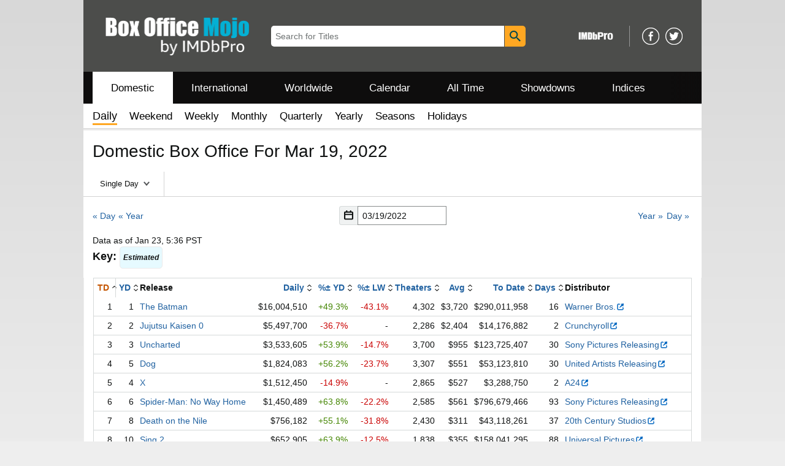

--- FILE ---
content_type: text/html;charset=UTF-8
request_url: https://www.boxofficemojo.com/date/2022-03-19/?ref_=bo_rl_table_30
body_size: 56559
content:
<!doctype html><html class="a-no-js" data-19ax5a9jf="dingo"><head><script>var aPageStart = (new Date()).getTime();</script><meta charset="utf-8"/>
<script type='text/javascript'>var ue_t0=ue_t0||+new Date();</script>
<script type='text/javascript'>
window.ue_ihb = (window.ue_ihb || window.ueinit || 0) + 1;
if (window.ue_ihb === 1) {

var ue_csm = window,
    ue_hob = +new Date();
(function(d){var e=d.ue=d.ue||{},f=Date.now||function(){return+new Date};e.d=function(b){return f()-(b?0:d.ue_t0)};e.stub=function(b,a){if(!b[a]){var c=[];b[a]=function(){c.push([c.slice.call(arguments),e.d(),d.ue_id])};b[a].replay=function(b){for(var a;a=c.shift();)b(a[0],a[1],a[2])};b[a].isStub=1}};e.exec=function(b,a){return function(){try{return b.apply(this,arguments)}catch(c){ueLogError(c,{attribution:a||"undefined",logLevel:"WARN"})}}}})(ue_csm);


    var ue_err_chan = 'jserr-rw';
(function(d,e){function h(f,b){if(!(a.ec>a.mxe)&&f){a.ter.push(f);b=b||{};var c=f.logLevel||b.logLevel;c&&c!==k&&c!==m&&c!==n&&c!==p||a.ec++;c&&c!=k||a.ecf++;b.pageURL=""+(e.location?e.location.href:"");b.logLevel=c;b.attribution=f.attribution||b.attribution;a.erl.push({ex:f,info:b})}}function l(a,b,c,e,g){d.ueLogError({m:a,f:b,l:c,c:""+e,err:g,fromOnError:1,args:arguments},g?{attribution:g.attribution,logLevel:g.logLevel}:void 0);return!1}var k="FATAL",m="ERROR",n="WARN",p="DOWNGRADED",a={ec:0,ecf:0,
pec:0,ts:0,erl:[],ter:[],buffer:[],mxe:50,startTimer:function(){a.ts++;setInterval(function(){d.ue&&a.pec<a.ec&&d.uex("at");a.pec=a.ec},1E4)}};l.skipTrace=1;h.skipTrace=1;h.isStub=1;d.ueLogError=h;d.ue_err=a;e.onerror=l})(ue_csm,window);


var ue_id = 'PGDJ8J5R7TATXK3FVZM0',
    ue_url = '/uedata/uedata',
    ue_drfp = false,
    ue_navtiming = 1,
    ue_mid = 'A3TEC2XMDTZJRD',
    ue_sid = '137-5565442-6335851',
    ue_sn = 'www.boxofficemojo.com',
    ue_furl = 'fls-na.amazon.com',
    ue_surl = 'https://unagi.amazon.com/1/events/com.amazon.csm.nexusclient.prod',
    ue_int = 0,
    ue_fcsn = 1,
    ue_urt = 3,
    ue_rpl_ns = 'cel-rpl',
    ue_ddq = 1,
    ue_fpf = '//fls-na.amazon.com/1/batch/1/OP/A3TEC2XMDTZJRD:137-5565442-6335851:PGDJ8J5R7TATXK3FVZM0$uedata=s:',
    ue_sbuimp = 1,
    ue_ibft = 0,
    ue_fnt = 0,
    ue_lpsi = 6000,
    ue_lob = '0',
    ue_dsbl_cel = 1,

    ue_swi = 1;
var ue_viz=function(){(function(b,f,d){function g(){return(!(p in d)||0<d[p])&&(!(q in d)||0<d[q])}function h(c){if(b.ue.viz.length<w&&!r){var a=c.type;c=c.originalEvent;/^focus./.test(a)&&c&&(c.toElement||c.fromElement||c.relatedTarget)||(a=g()?f[s]||("blur"==a||"focusout"==a?t:u):t,b.ue.viz.push(a+":"+(+new Date-b.ue.t0)),a==u&&(b.ue.isl&&x("at"),r=1))}}for(var r=0,x=b.uex,a,k,l,s,v=["","webkit","o","ms","moz"],e=0,m=1,u="visible",t="hidden",p="innerWidth",q="innerHeight",w=20,n=0;n<v.length&&!e;n++)if(a=
v[n],k=(a?a+"H":"h")+"idden",e="boolean"==typeof f[k])l=a+"visibilitychange",s=(a?a+"V":"v")+"isibilityState";h({});e&&f.addEventListener(l,h,0);m=g()?1:0;d.addEventListener("resize",function(){var a=g()?1:0;m!==a&&(m=a,h({}))},{passive:!0});b.ue&&e&&(b.ue.pageViz={event:l,propHid:k})})(ue_csm,ue_csm.document,ue_csm.window)};window.ue_viz=ue_viz;

(function(d,h,O){function F(a){return a&&a.replace&&a.replace(/^\s+|\s+$/g,"")}function v(a){return"undefined"===typeof a}function D(a,b){for(var c in b)b[w](c)&&(a[c]=b[c])}function K(a){try{var b=O.cookie.match(RegExp("(^| )"+a+"=([^;]+)"));if(b)return b[2].trim()}catch(c){}}function P(m,b,c){var p=(B||{}).type;if("device"!==c||2!==p&&1!==p){if(m){d.ue_id=a.id=a.rid=m;if("device"===c||"pre-fetch"===c)a.oid=F(m);x&&(x=x.replace(/((.*?:){2})(\w+)/,function(a,b){return b+m}));G&&(e("id",G,m),G=0)}b&&
(x&&(x=x.replace(/(.*?:)(\w|-)+/,function(a,c){return c+b})),d.ue_sid=b);c&&a.tag("page-source:"+c);d.ue_fpf=x}}function Q(){var a={};return function(b){b&&(a[b]=1);b=[];for(var c in a)a[w](c)&&b.push(c);return b}}function C(d,b,c,p){p=p||+new H;var f,k;if(b||v(c)){if(d)for(k in f=b?e("t",b)||e("t",b,{}):a.t,f[d]=p,c)c[w](k)&&e(k,b,c[k]);return p}}function e(d,b,c){var e=b&&b!=a.id?a.sc[b]:a;e||(e=a.sc[b]={});"id"===d&&c&&(R=1);return e[d]=c||e[d]}function S(d,b,c,e,f){c="on"+c;var k=b[c];"function"===
typeof k?d&&(a.h[d]=k):k=function(){};b[c]=function(a){f?(e(a),k(a)):(k(a),e(a))};b[c]&&(b[c].isUeh=1)}function T(m,b,c,p){function q(b,c){var d=[b],g=0,f={},p,k;s.latency={};c?(d.push("m=1"),f[c]=1):f=a.sc;for(k in f)if(f[w](k)){var h=e("wb",k),l=e("t",k)||{},n=e("t0",k)||a.t0,q;if(c||2==h){h=h?g++:"";d.push("sc"+h+"="+k);for(q in l)v(l[q])||null===l[q]||d.push(q+h+"="+(l[q]-n));d.push("t"+h+"="+l[m]);s.latency["t"+h]=l[m];if(e("ctb",k)||e("wb",k))p=1}}!A&&p&&d.push("ctb=1");return d.join("&")}function k(b,
c,g,e,m){if(b){var f=d.ue_err;d.ue_url&&!d.ue_drfp&&!e&&!m&&b&&0<b.length&&(e=new Image,a.iel.push(e),e.src=b,a.count&&a.count("postbackImageSize",b.length));x?(m=h.encodeURIComponent)&&b&&(e=new Image,b=""+d.ue_fpf+m(b)+":"+(+new H-d.ue_t0),a.iel.push(e),e.src=b):a.log&&(a.log(b,"uedata",{n:1}),a.ielf.push(b));f&&!f.ts&&f.startTimer();a.b&&(f=a.b,a.b="",k(f,c,g,1))}}function r(b){var c=B?B.type:I,d=2==c||a.isBFonMshop,c=c&&!d,e=a.bfini;if(!R||a.isBFCache)e&&1<e&&(b+="&bfform=1",c||(a.isBFT=e-1)),
d&&(b+="&bfnt=1",a.isBFT=a.isBFT||1),a.ssw&&a.isBFT&&(a.isBFonMshop&&(a.isNRBF=0),v(a.isNRBF)&&(d=a.ssw(a.oid),d.e||v(d.val)||(a.isNRBF=1<d.val?0:1)),v(a.isNRBF)||(b+="&nrbf="+a.isNRBF)),a.isBFT&&!a.isNRBF&&(b+="&bft="+a.isBFT);return b}if(!a.paused&&(b||v(c))){for(var n in c)c[w](n)&&e(n,b,c[n]);a.isBFonMshop||C("pc",b,c);n="ld"===m&&b&&e("wb",b);var t=e("id",b)||a.id;n||t===a.oid||(G=b,ca(t,(e("t",b)||{}).tc||+e("t0",b),+e("t0",b),e("pty",b),e("spty",b)));var t=e("id",b)||a.id,u=e("id2",b),g=a.url+
"?"+m+"&v="+a.v+"&id="+t,A=e("ctb",b)||e("wb",b),s={eventName:m,version:a.v,id:t,sessionId:d.ue_sid||"",obfuscatedMarketplaceId:d.ue_mid||""},y;A&&(g+="&ctb="+A);u&&(g+="&id2="+u);1<d.ueinit&&(g+="&ic="+d.ueinit);if(!("ld"!=m&&"ul"!=m||b&&b!=t)){if("ld"==m){try{h[L]&&h[L].isUeh&&(h[L]=null)}catch(K){}if(h.chrome)for(u=0;u<M.length;u++)U(J,M[u]);(u=O.ue_backdetect)&&u.ue_back&&u.ue_back.value++;d._uess&&(y=d._uess());a.isl=1}a._bf&&(g+="&bf="+a._bf());d.ue_navtiming&&f&&(e("ctb",t,"1"),a.isBFonMshop||
C("tc",I,I,N));!E||a.isBFonMshop||V||(f&&D(a.t,{na_:f.navigationStart,ul_:f.unloadEventStart,_ul:f.unloadEventEnd,rd_:f.redirectStart,_rd:f.redirectEnd,fe_:f.fetchStart,lk_:f.domainLookupStart,_lk:f.domainLookupEnd,co_:f.connectStart,_co:f.connectEnd,sc_:f.secureConnectionStart,rq_:f.requestStart,rs_:f.responseStart,_rs:f.responseEnd,dl_:f.domLoading,di_:f.domInteractive,de_:f.domContentLoadedEventStart,_de:f.domContentLoadedEventEnd,_dc:f.domComplete,ld_:f.loadEventStart,_ld:f.loadEventEnd,ntd:("function"!==
typeof E.now||v(N)?0:new H(N+E.now())-new H)+a.t0}),B&&D(a.t,{ty:B.type+a.t0,rc:B.redirectCount+a.t0}),V=1);a.isBFonMshop||D(a.t,{hob:d.ue_hob,hoe:d.ue_hoe});a.ifr&&(g+="&ifr=1",s.ifr=!0)}C(m,b,c,p);var z,l;n||b&&b!==t||da(b);(c=d.ue_mbl)&&c.cnt&&!n&&(g+=c.cnt());n?e("wb",b,2):"ld"==m&&(a.lid=F(t));for(z in a.sc)if(1==e("wb",z))break;if(n){if(a.s)return;g=q(g,null)}else c=q(g,null),c!=g&&(c=r(c),a.b=c),y&&(g+=y),g=q(g,b||a.id);g=r(g);if(a.b||n)for(z in a.sc)2==e("wb",z)&&delete a.sc[z];z=0;a._rt&&
(g+="&rt="+a._rt());y=h.csa;if(!n&&y)for(l in c=e("t",b)||{},p=y("PageTiming"),c)c[w](l)&&p("mark",ea[l]||l,c[l]);n||(a.s=0,(l=d.ue_err)&&0<l.ec&&l.pec<l.ec&&(l.pec=l.ec,g+="&ec="+l.ec+"&ecf="+l.ecf),z=e("ctb",b),"ld"!==m||b||a.markers?a.markers&&a.isl&&!n&&b&&D(a.markers,e("t",b)):(a.markers={},D(a.markers,e("t",b))),e("t",b,{}));a.tag&&a.tag().length&&(g+="&csmtags="+a.tag().join("|"),s.csmtags=a.tag(),a.tag=Q());l=a.viz||[];if(c=l.length)l=l.splice(0,c),g+="&viz="+l.join("|"),s.viz=l;v(d.ue_pty)||
(g+="&pty="+d.ue_pty+"&spty="+d.ue_spty+"&pti="+d.ue_pti,s.pty=d.ue_pty,s.spty=d.ue_spty,s.pti=d.ue_pti);a.tabid&&(g+="&tid="+a.tabid);a.aftb&&(g+="&aftb=1");!a._ui||b&&b!=t||(g+=a._ui());g+="&lob="+(d.ue_lob||"0");a.a=g;k(g,m,z,n,b&&"string"===typeof b&&-1!==b.indexOf("csa:"));n||(s.lob=d.ue_lob||"0",(b=y&&y("UEData"))&&b("log",s))}}function da(a){var b=h.ue_csm_markers||{},c;for(c in b)b[w](c)&&C(c,a,I,b[c])}function A(a,b,c){c=c||h;if(c[W])c[W](a,b,!1);else if(c[X])c[X]("on"+a,b)}function U(a,
b,c){c=c||h;if(c[Y])c[Y](a,b,!1);else if(c[Z])c[Z]("on"+a,b)}function $(){function a(){d.onUl()}function b(a){return function(){c[a]||(c[a]=1,T(a))}}var c={},e,f;d.onLd=b("ld");d.onLdEnd=b("ld");d.onUl=b("ul");e={stop:b("os")};h.chrome?(A(J,a),M.push(a)):e[J]=d.onUl;for(f in e)e[w](f)&&S(0,h,f,e[f]);d.ue_viz&&ue_viz();A("load",d.onLd);C("ue")}function ca(e,b,c,f,q){var k=d.ue_mbl,r=h.csa,n=r&&r("SPA"),r=r&&r("PageTiming");k&&k.ajax&&k.ajax(b,c);n&&r&&(e={requestId:e,transitionType:"soft"},"string"===
typeof f&&(e.pageType=f,d.ue_pty=f),"string"===typeof q&&(e.subPageType=q,d.ue_spty=q),n("newPage",e),r("mark","transitionStart",b));a.tag("ajax-transition")}d.ueinit=(d.ueinit||0)+1;var a=d.ue=d.ue||{};a.t0=h.aPageStart||d.ue_t0;a.id=d.ue_id;a.url=d.ue_url;a.rid=d.ue_id;a.a="";a.b="";a.h={};a.s=1;a.t={};a.sc={};a.iel=[];a.ielf=[];a.viz=[];a.v="0.336626.0";a.paused=!1;var w="hasOwnProperty",J="beforeunload",L="on"+J,W="addEventListener",Y="removeEventListener",X="attachEvent",Z="detachEvent",ea={cf:"criticalFeature",
af:"aboveTheFold",fn:"functional",fp:"firstPaint",fcp:"firstContentfulPaint",bb:"bodyBegin",be:"bodyEnd",ld:"loaded"},H=h.Date,E=h.performance||h.webkitPerformance,f=(E||{}).timing,B=(E||{}).navigation,N=(f||{}).navigationStart,x=d.ue_fpf,R=0,V=0,M=[],G=0,I;a.oid=F(a.id);a.lid=F(a.id);a._t0=a.t0;a.tag=Q();a.ifr=h.top!==h.self||h.frameElement?1:0;a.markers=null;a.attach=A;a.detach=U;if("000-0000000-8675309"===d.ue_sid){var aa=K("cdn-rid"),ba=K("session-id");aa&&ba&&P(aa,ba,"cdn")}d.uei=$;d.ueh=S;d.ues=
e;d.uet=C;d.uex=T;a.reset=P;a.pause=function(d){a.paused=d};$()})(ue_csm,ue_csm.window,ue_csm.document);


ue.stub(ue,"log");ue.stub(ue,"onunload");ue.stub(ue,"onflush");
(function(b){var a=b.ue;a.cv={};a.cv.scopes={};a.cv.buffer=[];a.count=function(b,d,c){var e=a.cv;a.d();c&&c.scope&&(e=a.cv.scopes[c.scope]=a.cv.scopes[c.scope]||{});if(void 0===d)return e[b];e[b]=d;a.cv.buffer.push({c:b,v:d})};a.count("baselineCounter2",1);a&&a.event&&(a.event({requestId:b.ue_id||"rid",server:b.ue_sn||"sn",obfuscatedMarketplaceId:b.ue_mid||"mid"},"csm","csm.CSMBaselineEvent.4"),a.count("nexusBaselineCounter",1,{bf:1}))})(ue_csm);



var ue_hoe = +new Date();
}
window.ueinit = window.ue_ihb;
</script>

<!-- a5nexuxf0llgloajivpq0zn7eynq4muvn -->
<script>window.ue && ue.count && ue.count('CSMLibrarySize', 10349)</script><meta name="viewport" content="width=device-width, initial-scale=1.0" />
                <meta charset="utf-8" />
            <title dir="ltr">Domestic Box Office For Mar 19, 2022 - Box Office Mojo</title><meta content="Domestic Box Office For Mar 19, 2022" name="title" />
            <meta content="Box Office Mojo" property="og:site_name" />
            <meta content="https://m.media-amazon.com/images/G/01/boxofficemojo/logo/mojo-logo-bg.png" property="og:image"/>
            <meta name="format-detection" content="telephone=no" />
            <link href="/favicon.ico" type="image/x-icon" rel="icon" />
            <link rel="canonical" href="https://www.boxofficemojo.com/date/2022-03-19/" />

            <link rel="stylesheet" href="https://m.media-amazon.com/images/I/213sKsGm6jL._RC|51gj1xZyoqL.css_.css?AUIClients/AmazonUI" />
<link rel="stylesheet" href="https://m.media-amazon.com/images/I/11T9EXq1JNL._RC|01KbPkJKMzL.css,41mvUzsVUUL.css,314EM8NicaL.css,21JMC7OC91L.css,01xH+fhFIJL.css,01EJgRrSvHL.css,413Vvv3GONL.css,1170nDgl0uL.css,01Rw4F+QU6L.css,11NeGmEx+fL.css,01LmAy9LJTL.css,01IdKcBuAdL.css,01iHqjS7YfL.css,01eVBHHaY+L.css,21XTBCXp9XL.css,11pDJV08stL.css,51mBqTVSIJL.css,01HWrzt-WgL.css,01XPHJk60-L.css,11aX6hlPzjL.css,01GAxF7K5tL.css,01ZM-s8Z3xL.css,21gEzBqpmtL.css,11CFYS0t4PL.css,21TxBPhrLyL.css,21Y13QeF34L.css,31uSr5j0RrL.css,11OoyDiN-7L.css,31UjVzu+qrL.css,11PDZ29p-PL.css,11kbPm9N5xL.css,215WpAjwzoL.css,11sUwulETuL.css,114aTS6SjML.css,01xFKTPySiL.css,21veZgndJZL.css,21OD8FuBraL.css,11XozyxiH7L.css,21OIIrnkCdL.css,11bW5bxACjL.css,119Cktja74L.css,11PMguLK6gL.css,01890+Vwk8L.css,11sjvwOAToL.css,01qiwJ7qDfL.css,21AS3Iv3HQL.css,016mfgi+D2L.css,01VinDhK+DL.css,21VEOcGqFRL.css,21msrr4h2yL.css,013-xYw+SRL.css_.css?AUIClients/AmazonUI#us.not-trident" />
<link rel="stylesheet" href="https://m.media-amazon.com/images/I/41dTmXZrhmL.css?AUIClients/IMDbMojoSiteAssets" />
<link rel="stylesheet" href="https://m.media-amazon.com/images/I/11vqdt1isDL._RC|21H005eSZtL.css_.css?AUIClients/AmazonUICalendar#not-trident" />
<script>
(function(b,a,c,d){if((b=b.AmazonUIPageJS||b.P)&&b.when&&b.register){c=[];for(a=a.currentScript;a;a=a.parentElement)a.id&&c.push(a.id);return b.log("A copy of P has already been loaded on this page.","FATAL",c.join(" "))}})(window,document,Date);(function(a,b,c,d){"use strict";a._pSetI=function(){return null}})(window,document,Date);(function(c,e,I,B){"use strict";c._pd=function(){var a,u;return function(C,f,h,k,b,D,v,E,F){function w(d){try{return d()}catch(J){return!1}}function l(){if(m){var d={w:c.innerWidth||b.clientWidth,h:c.innerHeight||b.clientHeight};5<Math.abs(d.w-q.w)||50<d.h-q.h?(q=d,n=4,(d=a.mobile||a.tablet?450<d.w&&d.w>d.h:1250<=d.w)?k(b,"a-ws"):b.className=v(b,"a-ws")):0<n&&(n--,x=setTimeout(l,16))}}function G(d){(m=d===B?!m:!!d)&&l()}function H(){return m}if(!u){u=!0;var r=function(){var d=["O","ms","Moz","Webkit"],
c=e.createElement("div");return{testGradients:function(){return!0},test:function(a){var b=a.charAt(0).toUpperCase()+a.substr(1);a=(d.join(b+" ")+b+" "+a).split(" ");for(b=a.length;b--;)if(""===c.style[a[b]])return!0;return!1},testTransform3d:function(){return!0}}}(),y=b.className,z=/(^| )a-mobile( |$)/.test(y),A=/(^| )a-tablet( |$)/.test(y);a={audio:function(){return!!e.createElement("audio").canPlayType},video:function(){return!!e.createElement("video").canPlayType},canvas:function(){return!!e.createElement("canvas").getContext},
svg:function(){return!!e.createElementNS&&!!e.createElementNS("http://www.w3.org/2000/svg","svg").createSVGRect},offline:function(){return navigator.hasOwnProperty&&navigator.hasOwnProperty("onLine")&&navigator.onLine},dragDrop:function(){return"draggable"in e.createElement("span")},geolocation:function(){return!!navigator.geolocation},history:function(){return!(!c.history||!c.history.pushState)},webworker:function(){return!!c.Worker},autofocus:function(){return"autofocus"in e.createElement("input")},
inputPlaceholder:function(){return"placeholder"in e.createElement("input")},textareaPlaceholder:function(){return"placeholder"in e.createElement("textarea")},localStorage:function(){return"localStorage"in c&&null!==c.localStorage},orientation:function(){return"orientation"in c},touch:function(){return"ontouchend"in e},gradients:function(){return r.testGradients()},hires:function(){var a=c.devicePixelRatio&&1.5<=c.devicePixelRatio||c.matchMedia&&c.matchMedia("(min-resolution:144dpi)").matches;E("hiRes"+
(z?"Mobile":A?"Tablet":"Desktop"),a?1:0);return a},transform3d:function(){return r.testTransform3d()},touchScrolling:function(){return f(/Windowshop|android|OS ([5-9]|[1-9][0-9]+)(_[0-9]{1,2})+ like Mac OS X|SOFTWARE=([5-9]|[1-9][0-9]+)(.[0-9]{1,2})+.*DEVICE=iPhone|Chrome|Silk|Firefox|Trident.+?; Touch/i)},ios:function(){return f(/OS [1-9][0-9]*(_[0-9]*)+ like Mac OS X/i)&&!f(/trident|Edge/i)},android:function(){return f(/android.([1-9]|[L-Z])/i)&&!f(/trident|Edge/i)},mobile:function(){return z},
tablet:function(){return A},rtl:function(){return"rtl"===b.dir}};for(var g in a)a.hasOwnProperty(g)&&(a[g]=w(a[g]));for(var t="textShadow textStroke boxShadow borderRadius borderImage opacity transform transition".split(" "),p=0;p<t.length;p++)a[t[p]]=w(function(){return r.test(t[p])});var m=!0,x=0,q={w:0,h:0},n=4;l();h(c,"resize",function(){clearTimeout(x);n=4;l()});b.className=v(b,"a-no-js");k(b,"a-js");!f(/OS [1-8](_[0-9]*)+ like Mac OS X/i)||c.navigator.standalone||f(/safari/i)||k(b,"a-ember");
h=[];for(g in a)a.hasOwnProperty(g)&&a[g]&&h.push("a-"+g.replace(/([A-Z])/g,function(a){return"-"+a.toLowerCase()}));k(b,h.join(" "));b.setAttribute("data-aui-build-date",F);C.register("p-detect",function(){return{capabilities:a,localStorage:a.localStorage&&D,toggleResponsiveGrid:G,responsiveGridEnabled:H}});return a||{}}}}()})(window,document,Date);(function(a,p,q,k){function m(e,b,c,g){a.P.when.apply(a.P,b).register("flow:"+e,function(){var a=g.apply(this,arguments);return c||a})}function l(e){a.P.log(e,"FATAL","AmazonUIPageJS@AUIDefineJS")}function f(a,b,c){Object.defineProperty(a,b,{value:c,writable:!1})}function n(e,b,c){"string"!==typeof e&&a.P.error("Anonymous modules are not supported.");var g=c!==k?c:"function"===typeof b?b:k;g||a.P.error("A callback must be provided");var f,h=[];if(c&&Array.isArray(b)&&(h=b.reduce(function(b,d){if("module"===
d||"require"===d)a.P.error('"module" or "require" injection is not supported.');else if("exports"===d){d=f={};var c="flow:"+e+"-exports";a.P.declare(c,d);b.push(c)}else 0!==d.lastIndexOf("@amzn/",0)?l("Dependency "+d+" does not begin with '@amzn/'"):b.push("flow:"+d);return b},[]),b.length!==h.length))return;m(e,h,f,g)}"use strict";Object.prototype.hasOwnProperty.call(a,"aui")?l("AUIDefineJS is already present globally"):(f(a,"aui",{}),f(a.aui,"amd_define",n))})(window,document,Date);(function(g,h,C,D){function K(a){l&&l.tag&&l.tag(p(":","aui",a))}function q(a,b){l&&l.count&&l.count("aui:"+a,0===b?0:b||(l.count("aui:"+a)||0)+1)}function L(a){try{return a.test(navigator.userAgent)}catch(b){return!1}}function x(a,b,c){a.addEventListener?a.addEventListener(b,c,!1):a.attachEvent&&a.attachEvent("on"+b,c)}function p(a,b,c,f){b=b&&c?b+a+c:b||c;return f?p(a,b,f):b}function y(a,b,c){try{Object.defineProperty(a,b,{value:c,writable:!1})}catch(f){a[b]=c}return c}function M(a,b){a.className=
N(a,b)+" "+b}function N(a,b){return(" "+a.className+" ").split(" "+b+" ").join(" ").replace(/^ | $/g,"")}function aa(a,b,c){var f=c=a.length,e=function(){f--||(E.push(b),F||(m?m.set(z):setTimeout(z,0),F=!0))};for(e();c--;)O[a[c]]?e():(u[a[c]]=u[a[c]]||[]).push(e)}function ba(a,b,c,f,e){var d=h.createElement(a?"script":"link");x(d,"error",f);e&&x(d,"load",e);a?(d.type="text/javascript",d.async=!0,c&&/AUIClients|images[/]I/.test(b)&&d.setAttribute("crossorigin","anonymous"),d.src=b):(d.rel="stylesheet",
d.href=b);h.getElementsByTagName("head")[0].appendChild(d)}function P(a,b){return function(c,f){function e(){ba(b,c,d,function(b){G?q("resource_unload"):d?(d=!1,q("resource_retry"),e()):(q("resource_error"),a.log("Asset failed to load: "+c));b&&b.stopPropagation?b.stopPropagation():g.event&&(g.event.cancelBubble=!0)},f)}if(Q[c])return!1;Q[c]=!0;q("resource_count");var d=!0;return!e()}}function ca(a,b,c){for(var f={name:a,guard:function(c){return b.guardFatal(a,c)},guardTime:function(a){return b.guardTime(a)},
logError:function(c,d,e){b.logError(c,d,e,a)}},e=[],d=0;d<c.length;d++)A.hasOwnProperty(c[d])&&(e[d]=H.hasOwnProperty(c[d])?H[c[d]](A[c[d]],f):A[c[d]]);return e}function v(a,b,c,f,e){return function(d,k){function n(){var a=null;f?a=k:"function"===typeof k&&(q.start=r(),a=k.apply(g,ca(d,h,l)),q.end=r());if(b){A[d]=a;a=d;for(O[a]=!0;(u[a]||[]).length;)u[a].shift()();delete u[a]}q.done=!0}var h=e||this;"function"===typeof d&&(k=d,d=D);b&&(d=d?d.replace(R,""):"__NONAME__",I.hasOwnProperty(d)&&h.error(p(", reregistered by ",
p(" by ",d+" already registered",I[d]),h.attribution),d),I[d]=h.attribution);for(var l=[],m=0;m<a.length;m++)l[m]=a[m].replace(R,"");var q=w[d||"anon"+ ++da]={depend:l,registered:r(),namespace:h.namespace};d&&ea.hasOwnProperty(d);c?n():aa(l,h.guardFatal(d,n),d);return{decorate:function(a){H[d]=h.guardFatal(d,a)}}}}function S(a){return function(){var b=Array.prototype.slice.call(arguments);return{execute:v(b,!1,a,!1,this),register:v(b,!0,a,!1,this)}}}function J(a,b){return function(c,f){f||(f=c,c=
D);var e=this.attribution;return function(){n.push(b||{attribution:e,name:c,logLevel:a});var d=f.apply(this,arguments);n.pop();return d}}}function B(a,b){this.load={js:P(this,!0),css:P(this)};y(this,"namespace",b);y(this,"attribution",a)}function T(){h.body?k.trigger("a-bodyBegin"):setTimeout(T,20)}"use strict";var t=C.now=C.now||function(){return+new C},r=function(a){return a&&a.now?a.now.bind(a):t}(g.performance),fa=r(),ea={},l=g.ue;K();K("aui_build_date:3.25.10-2026-01-22");var U={getItem:function(a){try{return g.localStorage.getItem(a)}catch(b){}},
setItem:function(a,b){try{return g.localStorage.setItem(a,b)}catch(c){}}},m=g._pSetI(),E=[],ha=[],F=!1,ia=navigator.scheduling&&"function"===typeof navigator.scheduling.isInputPending;var z=function(){for(var a=m?m.set(z):setTimeout(z,0),b=t();ha.length||E.length;)if(E.shift()(),m&&ia){if(150<t()-b&&!navigator.scheduling.isInputPending()||50<t()-b&&navigator.scheduling.isInputPending())return}else if(50<t()-b)return;m?m.clear(a):clearTimeout(a);F=!1};var O={},u={},Q={},G=!1;x(g,"beforeunload",function(){G=
!0;setTimeout(function(){G=!1},1E4)});var R=/^prv:/,I={},A={},H={},w={},da=0,ja=String.fromCharCode(92),n=[],V=!0,W=g.onerror;g.onerror=function(a,b,c,f,e){e&&"object"===typeof e||(e=Error(a,b,c),e.columnNumber=f,e.stack=b||c||f?p(ja,e.message,"at "+p(":",b,c,f)):D);var d=n.pop()||{};e.attribution=p(":",e.attribution||d.attribution,d.name);e.logLevel=d.logLevel;e.attribution&&console&&console.log&&console.log([e.logLevel||"ERROR",a,"thrown by",e.attribution].join(" "));n=[];W&&(d=[].slice.call(arguments),
d[4]=e,W.apply(g,d))};B.prototype={logError:function(a,b,c,f){b={message:b,logLevel:c||"ERROR",attribution:p(":",this.attribution,f)};if(g.ueLogError)return g.ueLogError(a||b,a?b:null),!0;console&&console.error&&(console.log(b),console.error(a));return!1},error:function(a,b,c,f){a=Error(p(":",f,a,c));a.attribution=p(":",this.attribution,b);throw a;},guardError:J(),guardFatal:J("FATAL"),guardCurrent:function(a){var b=n[n.length-1];return b?J(b.logLevel,b).call(this,a):a},guardTime:function(a){var b=
n[n.length-1],c=b&&b.name;return c&&c in w?function(){var b=r(),e=a.apply(this,arguments);w[c].async=(w[c].async||0)+r()-b;return e}:a},log:function(a,b,c){return this.logError(null,a,b,c)},declare:v([],!0,!0,!0),register:v([],!0),execute:v([]),AUI_BUILD_DATE:"3.25.10-2026-01-22",when:S(),now:S(!0),trigger:function(a,b,c){var f=t();this.declare(a,{data:b,pageElapsedTime:f-(g.aPageStart||NaN),triggerTime:f});c&&c.instrument&&X.when("prv:a-logTrigger").execute(function(b){b(a)})},handleTriggers:function(){this.log("handleTriggers deprecated")},
attributeErrors:function(a){return new B(a)},_namespace:function(a,b){return new B(a,b)},setPriority:function(a){V?V=!1:this.log("setPriority only accept the first call.")}};var k=y(g,"AmazonUIPageJS",new B);var X=k._namespace("PageJS","AmazonUI");X.declare("prv:p-debug",w);k.declare("p-recorder-events",[]);k.declare("p-recorder-stop",function(){});y(g,"P",k);T();if(h.addEventListener){var Y;h.addEventListener("DOMContentLoaded",Y=function(){k.trigger("a-domready");h.removeEventListener("DOMContentLoaded",
Y,!1)},!1)}var Z=h.documentElement,ka=g._pd(k,L,x,M,Z,U,N,q,"3.25.10-2026-01-22");L(/UCBrowser/i)||ka.localStorage&&M(Z,U.getItem("a-font-class"));k.declare("a-event-revised-handling",!1);k.declare("a-fix-event-off",!1);q("pagejs:pkgExecTime",r()-fa)})(window,document,Date);(function(d,C,E,F){function t(m){e&&e.tag&&e.tag(f(":","aui",m))}function g(m,d){e&&e.count&&e.count("aui:"+m,0===d?0:d||(e.count("aui:"+m)||0)+1)}function v(d){try{return d.test(navigator.userAgent)}catch(x){return!1}}function k(d){return"function"===typeof d}function w(d,f,h){d.addEventListener?d.addEventListener(f,h,!1):d.attachEvent&&d.attachEvent("on"+f,h)}function f(d,g,h,k){g=g&&h?g+d+h:g||h;return k?f(d,g,k):g}"use strict";var e=d.ue,z=String.fromCharCode(92);P.execute("RetailPageServiceWorker",
function(){function m(a,b){l.controller&&a?(a={feature:"retail_service_worker_messaging",command:a},b&&(a.data=b),l.controller.postMessage(a)):a&&g("sw:sw_message_no_ctrl",1)}function x(a){var b=a.data;if(b&&"retail_service_worker_messaging"===b.feature&&b.command&&b.data){var c=b.data;a=d.ue;var n=d.ueLogError;switch(b.command){case "log_counter":a&&k(a.count)&&c.name&&a.count(c.name,0===c.value?0:c.value||1);break;case "log_tag":a&&k(a.tag)&&c.tag&&(a.tag(c.tag),b=d.uex,a.isl&&k(b)&&b("at"));break;
case "log_error":n&&k(n)&&c.message&&n({message:c.message,logLevel:c.level||"ERROR",attribution:c.attribution||"RetailServiceWorker"});break;case "log_weblab_trigger":if(!c.weblab||!c.treatment)break;a&&k(a.trigger)?a.trigger(c.weblab,c.treatment):(g("sw:wt:miss"),g("sw:wt:miss:"+c.weblab+":"+c.treatment));break;default:g("sw:unsupported_message_command",1)}}}function h(a,b){return"sw:"+(b||"")+":"+a+":"}function y(){p.forEach(function(a){t(a)})}function r(a){return a.capabilities.isAmazonApp&&a.capabilities.android}
function A(a,b,c){if(b)if(b.mshop&&r(a))a=h(c,"mshop_and"),b=b.mshop.action,p.push(a+"supported"),b(a,c);else if(b.browser){a=v(/Chrome/i)&&!v(/Edge/i)&&!v(/OPR/i)&&!a.capabilities.isAmazonApp&&!v(new RegExp(z+"bwv"+z+"b"));var d=b.browser;b=h(c,"browser");a?(a=d.action,p.push(b+"supported"),a(b,c)):p.push(b+"unsupported")}}function B(a,b,c){a&&p.push(h("register",c)+"unsupported");b&&p.push(h("unregister",c)+"unsupported");y()}try{var l=navigator.serviceWorker}catch(a){t("sw:nav_err")}(function(){if(l){var a=
function(){m("page_loaded",{rid:d.ue_id,mid:d.ue_mid,pty:d.ue_pty,sid:d.ue_sid,spty:d.ue_spty,furl:d.ue_furl})};w(l,"message",x);m("client_messaging_ready");P.when("load").execute(a);w(l,"controllerchange",function(){m("client_messaging_ready");"complete"===C.readyState&&a()})}})();var p=[],q=function(a,b){var c=d.uex,n=d.uet;a=f(":","aui","sw",a);"ld"===b&&k(c)?c("ld",a,{wb:1}):k(n)&&n(b,a,{wb:1})},D=function(a,b,c){function n(a){b&&k(b.failure)&&b.failure(a)}function h(){m=setTimeout(function(){t(f(":",
"sw:"+e,u.TIMED_OUT));n({ok:!1,statusCode:u.TIMED_OUT,done:!1});q(e,"ld")},c||4E3)}var u={NO_CONTROLLER:"no_ctrl",TIMED_OUT:"timed_out",UNSUPPORTED_BROWSER:"unsupported_browser",UNEXPECTED_RESPONSE:"unexpected_response"},e=f(":",a.feature,a.command),m,p=!0;if("MessageChannel"in d&&l&&"controller"in l)if(l.controller){var r=new MessageChannel;r.port1.onmessage=function(c){(c=c.data)&&c.feature===a.feature&&c.command===a.command?(p&&(q(e,"cf"),p=!1),q(e,"af"),clearTimeout(m),c.done||h(),c.ok?b&&k(b.success)&&
b.success(c):n(c),c.done&&q(e,"ld")):g(f(":","sw:"+e,u.UNEXPECTED_RESPONSE),1)};h();q(e,"bb");l.controller.postMessage(a,[r.port2])}else t(f(":","sw:"+a.feature,u.NO_CONTROLLER)),n({ok:!1,statusCode:u.NO_CONTROLLER,done:!0});else t(f(":","sw:"+a.feature,u.UNSUPPORTED_BROWSER)),n({ok:!1,statusCode:u.UNSUPPORTED_BROWSER,done:!0})};(function(){l?(q("ctrl_changed","bb"),l.addEventListener("controllerchange",function(){t("sw:ctrl_changed");q("ctrl_changed","ld")})):g(f(":","sw:ctrl_changed","sw_unsupp"),
1)})();(function(){var a=function(){q(b,"ld");var a=d.uex;D({feature:"page_proxy",command:"request_feature_tags"},{success:function(b){b=b.data;Array.isArray(b)&&b.forEach(function(a){"string"===typeof a?t(f(":","sw:ppft",a)):g(f(":","sw:ppft","invalid_tag"),1)});g(f(":","sw:ppft","success"),1);e&&e.isl&&k(a)&&a("at")},failure:function(a){g(f(":","sw:ppft","error:"+(a.statusCode||"ppft_error")),1)}})};if("requestIdleCallback"in d){var b=f(":","ppft","callback_ricb");d.requestIdleCallback(a,{timeout:1E3})}else b=
f(":","ppft","callback_timeout"),setTimeout(a,0);q(b,"bb")})();(function(a){var b=a.reg,c=a.unreg;l&&l.getRegistrations?(P.when("A").execute(function(b){if((a.reg.mshop||a.unreg.mshop)&&"function"===typeof r&&r(b)){var f=a.reg.mshop?"T1":"C",e=d.ue;e&&e.trigger?e.trigger("MSHOP_SW_CLIENT_446196",f):g("sw:mshop:wt:failed")}A(b,c,"unregister")}),w(d,"load",function(){P.when("A").execute(function(a){A(a,b,"register");y()})})):(B(b&&b.browser,c&&c.browser,"browser"),P.when("A").execute(function(a){"function"===
typeof r&&r(a)&&B(b&&b.mshop,c&&c.mshop,"mshop_and")}))})({reg:{},unreg:{}})})})(window,document,Date);
  (window.AmazonUIPageJS ? AmazonUIPageJS : P).load.js('https://m.media-amazon.com/images/I/11zuylp74DL._RC|61xJcNKKLXL.js,11Y+5x+kkTL.js,51LPrROZ2JL.js,11yKORv-GTL.js,11GgN1+C7hL.js,01+z+uIeJ-L.js,01VRMV3FBdL.js,21NadQlXUWL.js,01vRf9id2EL.js,11a7qqY8xXL.js,11Kqv22sALL.js,51C4kaFbiAL.js,11FhdH2HZwL.js,11wb9K3sw0L.js,11BrgrMAHUL.js,11GPhx42StL.js,210X-JWUe-L.js,01Svfxfy8OL.js,61uZ+hPSDZL.js,01ikBbTAneL.js,316JwWyajNL.js,01qXJuwGmxL.js,01WlsjNmqIL.js,11F929pmpYL.js,31vxRYDelFL.js,01rpauTep4L.js,31rqCOnXDNL.js,011FfPwYqHL.js,21vGxgxnRsL.js,013ncka0wXL.js,21kN0q4IA-L.js,01VvIkYCafL.js,11vb6P5C5AL.js,01VMML3XPCL.js_.js?AUIClients/AmazonUI');
  (window.AmazonUIPageJS ? AmazonUIPageJS : P).load.js('https://m.media-amazon.com/images/I/413litbcs4L.js?AUIClients/IMDbMojoSiteAssets');
  (window.AmazonUIPageJS ? AmazonUIPageJS : P).load.js('https://m.media-amazon.com/images/I/31qvFU-U+qL.js?AUIClients/AmazonUICalendar');
</script>
<script type='text/javascript'>
window.ue_ihe = (window.ue_ihe || 0) + 1;
if (window.ue_ihe === 1) {
(function(k,l,g){function m(a){c||(c=b[a.type].id,"undefined"===typeof a.clientX?(e=a.pageX,f=a.pageY):(e=a.clientX,f=a.clientY),2!=c||h&&(h!=e||n!=f)?(r(),d.isl&&l.setTimeout(function(){p("at",d.id)},0)):(h=e,n=f,c=0))}function r(){for(var a in b)b.hasOwnProperty(a)&&d.detach(a,m,b[a].parent)}function s(){for(var a in b)b.hasOwnProperty(a)&&d.attach(a,m,b[a].parent)}function t(){var a="";!q&&c&&(q=1,a+="&ui="+c);return a}var d=k.ue,p=k.uex,q=0,c=0,h,n,e,f,b={click:{id:1,parent:g},mousemove:{id:2,
parent:g},scroll:{id:3,parent:l},keydown:{id:4,parent:g}};d&&p&&(s(),d._ui=t)})(ue_csm,window,document);


(function(s,l){function m(b,e,c){c=c||new Date(+new Date+t);c="expires="+c.toUTCString();n.cookie=b+"="+e+";"+c+";path=/"}function p(b){b+="=";for(var e=n.cookie.split(";"),c=0;c<e.length;c++){for(var a=e[c];" "==a.charAt(0);)a=a.substring(1);if(0===a.indexOf(b))return decodeURIComponent(a.substring(b.length,a.length))}return""}function q(b,e,c){if(!e)return b;-1<b.indexOf("{")&&(b="");for(var a=b.split("&"),f,d=!1,h=!1,g=0;g<a.length;g++)f=a[g].split(":"),f[0]==e?(!c||d?a.splice(g,1):(f[1]=c,a[g]=
f.join(":")),h=d=!0):2>f.length&&(a.splice(g,1),h=!0);h&&(b=a.join("&"));!d&&c&&(0<b.length&&(b+="&"),b+=e+":"+c);return b}var k=s.ue||{},t=3024E7,n=ue_csm.document||l.document,r=null,d;a:{try{d=l.localStorage;break a}catch(u){}d=void 0}k.count&&k.count("csm.cookieSize",document.cookie.length);k.cookie={get:p,set:m,updateCsmHit:function(b,e,c){try{var a;if(!(a=r)){var f;a:{try{if(d&&d.getItem){f=d.getItem("csm-hit");break a}}catch(k){}f=void 0}a=f||p("csm-hit")||"{}"}a=q(a,b,e);r=a=q(a,"t",+new Date);
try{d&&d.setItem&&d.setItem("csm-hit",a)}catch(h){}m("csm-hit",a,c)}catch(g){"function"==typeof l.ueLogError&&ueLogError(Error("Cookie manager: "+g.message),{logLevel:"WARN"})}}}})(ue_csm,window);


(function(l,e){function c(b){b="";var c=a.isBFT?"b":"s",d=""+a.oid,g=""+a.lid,h=d;d!=g&&20==g.length&&(c+="a",h+="-"+g);a.tabid&&(b=a.tabid+"+");b+=c+"-"+h;b!=f&&100>b.length&&(f=b,a.cookie?a.cookie.updateCsmHit(m,b+("|"+ +new Date)):e.cookie="csm-hit="+b+("|"+ +new Date)+n+"; path=/")}function p(){f=0}function d(b){!0===e[a.pageViz.propHid]?f=0:!1===e[a.pageViz.propHid]&&c({type:"visible"})}var n="; expires="+(new Date(+new Date+6048E5)).toGMTString(),m="tb",f,a=l.ue||{},k=a.pageViz&&a.pageViz.event&&
a.pageViz.propHid;a.attach&&(a.attach("click",c),a.attach("keyup",c),k||(a.attach("focus",c),a.attach("blur",p)),k&&(a.attach(a.pageViz.event,d,e),d({})));a.aftb=1})(ue_csm,ue_csm.document);


ue_csm.ue.stub(ue,"impression");


ue.stub(ue,"trigger");


if(window.ue&&uet) { uet('bb'); }

}
</script>
<script>window.ue && ue.count && ue.count('CSMLibrarySize', 2728)</script></head><body id="body" class="mojo-page-id-da a-m-us a-aui_72554-c a-aui_killswitch_csa_logger_372963-c a-aui_template_weblab_cache_333406-c a-bw_aui_cxc_alert_measurement_1074111-c a-bw_aui_stepper_enable_strategies_1_1330429-c"><div id="a-page"><script type="a-state" data-a-state="{&quot;key&quot;:&quot;a-wlab-states&quot;}">{}</script>    <img height="1" width="1" style='display:none;visibility:hidden;' src='//fls-na.amazon.com/1/batch/1/OP/A3TEC2XMDTZJRD:137-5565442-6335851:PGDJ8J5R7TATXK3FVZM0$uedata=s:%2Fuedata%2Fuedata%3Fstaticb%26id%3DPGDJ8J5R7TATXK3FVZM0:0' alt="" onload="window.ue_sbl && window.ue_sbl();"/>


<script>
!function(){function n(n,t){var r=i(n);return t&&(r=r("instance",t)),r}var r=[],c=0,i=function(t){return function(){var n=c++;return r.push([t,[].slice.call(arguments,0),n,{time:Date.now()}]),i(n)}};n._s=r,this.csa=n}();;
csa('Config', {});
if (window.csa) {
    csa("Config", {
        
        'Events.Namespace': 'csa',
        'ObfuscatedMarketplaceId': 'A3TEC2XMDTZJRD',
        'Events.SushiEndpoint': 'https://unagi.amazon.com/1/events/com.amazon.csm.csa.prod',
        'Events.SushiCsaVIP': 'unagi.amazon.com',
        'Events.SushiCsaSourceGroup': 'com.amazon.csm.csa.prod',
        'Events.SushiCsaCustomSourceGroup': 'com.amazon.csm.customsg.prod',
        'Events.SushiEndpointPattern': 'https://%s/1/events/%s',
        'CacheDetection.RequestID': "PGDJ8J5R7TATXK3FVZM0",
        'CacheDetection.Callback': window.ue && ue.reset,
        'Transport.nonBatchSchema': "csa.UEData.3",
        'LCP.elementDedup': 1,
        'lob': '0'
    });

    csa("Events")("setEntity", {
        page: {requestId: "PGDJ8J5R7TATXK3FVZM0", meaningful: "interactive"},
        session: {id: "137-5565442-6335851"}
    });
}
!function(r){var e,i,o="splice",u=r.csa,f={},c={},a=r.csa._s,l=0,s=0,g=-1,h={},d={},v={},n=Object.keys,p=function(){};function t(n,t){return u(n,t)}function b(n,t){var r=c[n]||{};k(r,t),c[n]=r,s++,D(O,0)}function m(n,t,r){var i=!0;return t=S(t),r&&r.buffered&&(i=(v[n]||[]).every(function(n){return!1!==t(n)})),i?(h[n]||(h[n]=[]),h[n].push(t),function(){!function(n,t){var r=h[n];r&&r[o](r.indexOf(t),1)}(n,t)}):p}function w(n,t){if(t=S(t),n in d)return t(d[n]),p;return m(n,function(n){return t(n),!1})}function y(n,t){if(u("Errors")("logError",n),f.DEBUG)throw t||n}function E(){return Math.abs(4294967295*Math.random()|0).toString(36)}function S(n,t){return function(){try{return n.apply(this,arguments)}catch(n){y(n.message||n,n)}}}function D(n,t){return r.setTimeout(S(n),t)}function O(){for(var n=0;n<a.length;){var t=a[n],r=t[0]in c;if(!r&&!i)return void(l=a.length);r?(a[o](l=n,1),U(t)):n++}g=s}function U(n){var t=c[n[0]],r=n[1],i=r[0];if(!t||!t[i])return y("Undefined function: "+t+"/"+i);e=n[3],c[n[2]]=t[i].apply(t,r.slice(1))||{},e=0}function I(){i=1,O()}function k(t,r){n(r).forEach(function(n){t[n]=r[n]})}w("$beforeunload",I),b("Config",{instance:function(n){k(f,n)}}),u.plugin=S(function(n){n(t)}),t.config=f,t.register=b,t.on=m,t.once=w,t.blank=p,t.emit=function(n,t,r){for(var i=h[n]||[],e=0;e<i.length;)!1===i[e](t)?i[o](e,1):e++;d[n]=t||{},r&&r.buffered&&(v[n]||(v[n]=[]),100<=v[n].length&&v[n].shift(),v[n].push(t||{}))},t.UUID=function(){return[E(),E(),E(),E()].join("-")},t.time=function(n){var t=e?new Date(e.time):new Date;return"ISO"===n?t.toISOString():t.getTime()},t.error=y,t.warn=function(n,t){if(u("Errors")("logWarn",n),f.DEBUG)throw t||n},t.exec=S,t.timeout=D,t.interval=function(n,t){return r.setInterval(S(n),t)},(t.global=r).csa._s.push=function(n){n[0]in c&&(!a.length||i)?(U(n),a.length&&g!==s&&O()):a[o](l++,0,n)},O(),f["StubCalls.Cleanup.Onload"]&&w("$load",I),D(function(){D(I,f.SkipMissingPluginsTimeout||5e3)},1)}("undefined"!=typeof window?window:global);csa.plugin(function(o){var f="addEventListener",e="requestAnimationFrame",t=o.exec,r=o.global,u=o.on;o.raf=function(n){if(r[e])return r[e](t(n))},o.on=function(n,e,t,r){if(n&&"function"==typeof n[f]){var i=o.exec(t);return n[f](e,i,r),function(){n.removeEventListener(e,i,r)}}return"string"==typeof n?u(n,e,t,r):o.blank}});csa.plugin(function(o){var t,n,r={},e="localStorage",c="sessionStorage",a="local",i="session",u=o.exec;function s(e,t){var n;try{r[t]=!!(n=o.global[e]),n=n||{}}catch(e){r[t]=!(n={})}return n}function f(){t=t||s(e,a),n=n||s(c,i)}function l(e){return e&&e[i]?n:t}o.store=u(function(e,t,n){f();var o=l(n);return e?t?void(o[e]=t):o[e]:Object.keys(o)}),o.storageSupport=u(function(){return f(),r}),o.deleteStored=u(function(e,t){f();var n=l(t);if("function"==typeof e)for(var o in n)n.hasOwnProperty(o)&&e(o,n[o])&&delete n[o];else delete n[e]})});csa.plugin(function(n){n.types={ovl:function(n){var r=[];if(n)for(var i in n)n.hasOwnProperty(i)&&r.push(n[i]);return r}}});csa.plugin(function(a){var e=a.config,t=a.global,r=t.location||{},n=r.host,o=t.document||{},l=e.Application||"Other"+(n?":"+n:""),i="UEData",c=e["KillSwitch."+i],s=e["Transport.AnonymizeRequests"]||!1,p="csa.UEData.3",f="csa",u=a("Transport");c||a.register(i,{log:function(e){if(function(e){return!e||"object"==typeof e&&0===Object.keys(e).length}(e))a.warn("Received empty or null uedata input");else{var t=function(t){var n={schemaId:p,timestamp:a.time("ISO"),producerId:f,messageId:a.UUID(),application:l,url:s?r.href.split("?")[0]:r.href,referrer:s?o.referrer.split("?")[0]:o.referrer};return["eventName","lob","ifr","id","csmtags","viz","sessionId","obfuscatedMarketplaceId"].forEach(function(e){null!=t[e]&&(n[e]=t[e])}),["pty","spty","pti"].forEach(function(e){null!=t[e]&&(n.pageInfo=n.pageInfo||{},n.pageInfo[e]=t[e])}),t.latency&&t.latency.t&&(n.t=t.latency.t+""),n}(e);!function(e){return e.pageInfo&&null!=e.pageInfo.pty&&null!=e.pageInfo.spty&&null!=e.pageInfo.pti&&(e.viz&&0<e.viz.length||e.csmtags&&0<e.csmtags.length)}(t)?u("log",t):u("log",t,{forceSend:!0})}}})});csa.plugin(function(a){var e=a.config,n="Errors",c="fcsmln",s=e["KillSwitch."+n];function r(n){return function(e){a("Metrics",{producerId:"csa",dimensions:{message:e}})("recordMetric",n,1)}}function t(r){var t,o,l=a("Events",{producerId:r.producerId,lob:e.lob||"0"}),i=["name","type","csm","adb"],u={url:"pageURL",file:"f",line:"l",column:"c"};this.log=function(e){if(!s&&!function(e){if(!e)return!0;for(var n in e)return!1;return!0}(e)){var n=r.logOptions||{ent:{page:["pageType","subPageType","requestId"]}};l("log",function(n){return t=a.UUID(),o={messageId:t,schemaId:r.schemaId||"<ns>.Error.6",errorMessage:n.m||null,attribution:n.attribution||null,logLevel:"FATAL",url:null,file:null,line:null,column:null,stack:n.s||[],context:n.cinfo||{},metadata:{}},n.logLevel&&(o.logLevel=""+n.logLevel),i.forEach(function(e){n[e]&&(o.metadata[e]=n[e])}),c in n&&(o.metadata[c]=n[c]+""),"INFO"===n.logLevel||Object.keys(u).forEach(function(e){"number"!=typeof n[u[e]]&&"string"!=typeof n[u[e]]||(o[e]=""+n[u[e]])}),o}(e),n)}}}a.register(n,{instance:function(e){return new t(e||{})},logError:r("jsError"),logWarn:r("jsWarn")})});csa.plugin(function(o){var r,e,n,t,a,i="function",u="willDisappear",f="$app.",p="$document.",c="focus",s="blur",d="active",l="resign",$=o.global,b=o.exec,m=o.config["Transport.AnonymizeRequests"]||!1,g=o("Events"),h=$.location,v=$.document||{},y=$.P||{},P=(($.performance||{}).navigation||{}).type,w=o.on,k=o.emit,E=v.hidden,T={};h&&v&&(w($,"beforeunload",D),w($,"pagehide",D),w(v,"visibilitychange",R(p,function(){return v.visibilityState||"unknown"})),w(v,c,R(p+c)),w(v,s,R(p+s)),y.when&&y.when("mash").execute(function(e){e&&(w(e,"appPause",R(f+"pause")),w(e,"appResume",R(f+"resume")),R(f+"deviceready")(),$.cordova&&$.cordova.platformId&&R(f+cordova.platformId)(),w(v,d,R(f+d)),w(v,l,R(f+l)))}),e=$.app||{},n=b(function(){k(f+"willDisappear"),D()}),a=typeof(t=e[u])==i,e[u]=b(function(){n(),a&&t()}),$.app||($.app=e),"complete"===v.readyState?A():w($,"load",A),E?S():x(),o.on("$app.blur",S),o.on("$app.focus",x),o.on("$document.blur",S),o.on("$document.focus",x),o.on("$document.hidden",S),o.on("$document.visible",x),o.register("SPA",{newPage:I}),I({transitionType:{0:"hard",1:"refresh",2:"back-button"}[P]||"unknown"}));function I(n,e){var t=!!r,a=(e=e||{}).keepPageAttributes;t&&(k("$beforePageTransition"),k("$pageTransition")),t&&!a&&g("removeEntity","page"),r=o.UUID(),a?T.id=r:T={schemaId:"<ns>.PageEntity.2",id:r,url:m?h.href.split("?")[0]:h.href,server:h.hostname,path:h.pathname,referrer:m?v.referrer.split("?")[0]:v.referrer,title:v.title},Object.keys(n||{}).forEach(function(e){T[e]=n[e]}),g("setEntity",{page:T}),k("$pageChange",T,{buffered:1}),t&&k("$afterPageTransition")}function A(){k("$load"),k("$ready"),k("$afterload")}function D(){k("$ready"),k("$beforeunload"),k("$unload"),k("$afterunload")}function S(){E||(k("$visible",!1,{buffered:1}),E=!0)}function x(){E&&(k("$visible",!0,{buffered:1}),E=!1)}function R(n,t){return b(function(){var e=typeof t==i?n+t():n;k(e)})}});csa.plugin(function(f){var e="Events",n="UNKNOWN",s="id",o="all",l="sushiSourceGroup",i="copyBaseMetadata",r="copyEntities",c="messageId",u="timestamp",d="producerId",a="application",p="obfuscatedMarketplaceId",g="entities",h="page",v="requestId",y="pageType",b="subPageType",O="schemaId",m="version",I="attributes",k="<ns>",E="lob",S=f.config["Events.SushiCsaSourceGroup"],A="session",T=f.config,t=f.global,U=t.Object.keys,j=(t.location||{}).host,N=T[e+".Namespace"]||"csa_other",q=N+".",w=T.Application||"Other"+(j?":"+j:""),x=T["Transport.AnonymizeRequests"]||!1,D=f("Transport"),M={},_=function(e,t){Object.keys(e).forEach(t)};function G(n,i,r){_(i,function(e){var t=r===o||(r||{})[e];e in n||(n[e]={version:1,id:i[e][s]||f.UUID()}),K(n[e],i[e],t)})}function K(t,n,i){_(n,function(e){!function(e,t,n){return"string"!=typeof t&&e!==m?f.error("Attribute is not of type string: "+e):!0===n||1===n||(e===s||!!~(n||[]).indexOf(e))}(e,n[e],i)||(t[e]=n[e])})}function z(r,e,o){_(e,function(t){var e=r[t];if(e[O]){var n={},i={};n[s]=e[s],n[d]=e[d]||o[d],n[O]=e[O],n[m]=e[m]++,n[I]=i,B(n,o),K(i,e,1),C(i),t===h&&(n.__backfill=function(e){!function(e,t,n,i){if(e&&e[O]&&e[O]!==n&&!e[O].indexOf(q)){var r=e[g];if(r&&r[i]&&r[i][s]===t[s]){var o=r[i],c=U(o);c.push(v),c.push(y),c.push(b),K(o,t,c)}}}(e,i,n[O],t)}),D("log",n)}})}function B(e,t){e[u]=function(e){return"number"==typeof e&&(e=new Date(e).toISOString()),e||f.time("ISO")}(e[u]),e[c]=e[c]||f.UUID(),e[a]=w,e[p]=T.ObfuscatedMarketplaceId||n,O in e&&(e[O]=e[O].replace(k,N)),t&&t[E]&&(e[E]=t[E])}function C(e){delete e[m],delete e[O],delete e[d]}function P(t){var c={},s=!!t[l]&&t[l]!==S,u=!!t[i],a=!!t[r];this.log=function(i,e){var n={},r=(e||{}).ent;if(!i)return f.error("The event cannot be undefined");var o=i[g];if(s)u&&B(i,t),a&&(G(n,M,r),G(n,c,r));else{if("string"!=typeof i[O])return f.error("A valid schema id is required for the event");B(i,t),G(n,M,r),G(n,c,r)}i[d]=t[d],s?(o||a&&0<Object.keys(n).length)&&(i[g]={},o&&_(o,function(t){var n=r&&r[t];i[g][t]={},_(o[t],function(e){(!n||!0===n||Array.isArray(n)&&~n.indexOf(e))&&(i[g][t][e]=o[t][e])})}),a&&0<Object.keys(n).length&&_(n,function(t){i[g][t]||(i[g][t]={}),_(n[t],function(e){e in i[g][t]||(i[g][t][e]=n[t][e])}),C(i[g][t])})):s||(G(n,o||{},r),_(n,function(e){C(n[e])}),i[g]=n),e&&e[E]&&(i[E]=e[E]),(e=e||{})[l]||(e[l]=t[l]||S),D("log",i,e)},this.setEntity=function(e){x&&delete e[A],G(c,e,o),z(c,e,t)}}!T["KillSwitch."+e]&&U&&f.register(e,{setEntity:function(e){x&&delete e[A],f.emit("$entities.set",e,{buffered:1}),G(M,e,o),z(M,e,{producerId:"csa",lob:T[E]||"0"})},removeEntity:function(e){delete M[e]},instance:function(e){return new P(e)}})});csa.plugin(function(p){var a,h="Transport",l="post",f="preflight",c="csa.cajun.",i="store",u="deleteStored",s="sendBeacon",n="__merge",t="__backfill",e=".FlushInterval",g="sushiSourceGroup",v=p.config["Events.SushiCsaSourceGroup"],y="function",d=0,m=p.config[h+".BufferSize"]||2e3,E=p.config[h+".RetryDelay"]||1500,S=p.config[h+".AnonymizeRequests"]||!1,b=p.config[h+".nonBatchSchema"]||"",k={},G=0,I=[],R=p.global,o=R.document,w=p.timeout,A=p.emit,B=R.Object.keys,r=p.config[h+e]||5e3,O=r,j=p.config[h+e+".BackoffFactor"]||1,D=p.config[h+e+".BackoffLimit"]||3e4,T=0,U=0,$=0;function _(o,r){if(864e5<p.time()-+new Date(o.timestamp))return p.warn("Event is too old: "+o);if((r=r||{}).forceSend&&b&&b===o.schemaId)I.forEach(function(e){if(e.accepts(o,r)){var n=e.post?e:null;n&&C(n,[o],r[g]||v)}});else if(G<m){typeof o[t]==y&&(U||$||B(k).forEach(function(e){o[t](k[e].event)}),delete o[t]);var e=o.messageId||p.UUID();e in k||(k[e]={event:o,options:r},G++),typeof o[n]==y&&(r[g]||v)===(((k[e]||{}).options||{})[g]||v)&&o[n](k[e].event),!T&&d&&(T=w(q,function(){var e=O;return O=Math.min(e*j,D),e}()))}}function q(){var r={};B(k).forEach(function(e){var n=k[e],o=n.options&&n.options[g]||v;r[o]||(r[o]=[]),r[o].push(n.event)}),B(r).forEach(function(e){!function(o,r){I.forEach(function(n){var e=r.filter(function(e){return n.accepts(e,{sushiSourceGroup:o})});0<e.length&&(n.chunks?n.chunks(e,o):[e]).forEach(function(e){n[l]&&C(n,e,o)})})}(e,r[e])}),k={},T=0,U+=1,A("$transport.flushed")}function C(n,o,r){function t(){p[u](c+e)}var e=p.UUID();p[i](c+e,JSON.stringify({events:o,sourceGroup:r})),[function(e,n,o,r){var t=R.navigator||{},c=R.cordova||{};if(S)return 0;if(!t[s]||!e[l])return 0;e[f]&&c&&"ios"===c.platformId&&!a&&((new Image).src=e[f]().url,a=1);var i=e[l](n,o);if(!i.type&&t[s](i.url,i.body))return r(),1},function(e,n,o,r){var t=e[l](n,o),c=t.url,i=t.body,a=t.type,f=new XMLHttpRequest,u=0;function s(e,n,o){f.open("POST",e),f.withCredentials=!S,o&&f.setRequestHeader("Content-Type",o),f.send(n)}return f.onload=function(){f.status<299?r():p.config[h+".XHRRetries"]&&u<3&&w(function(){s(c,i,a)},++u*E)},s(c,i,a),1}].some(function(e){try{return e(n,o,r,t)}catch(e){}})}B&&(p.once("$afterload",function(){$=d=1,function(t){(p[i]()||[]).forEach(function(e){if(!e.indexOf(c))try{var n=p[i](e);p[u](e);var o=JSON.parse(n);if(o&&"object"==typeof o&&!Array.isArray(o))try{if(o.events&&o.sourceGroup){var r=o.sourceGroup;o.events.forEach(function(e){t(e,{sushiSourceGroup:r})})}}catch(e){p.error("Error processing backup object format: "+e.message)}else if(Array.isArray(o))try{o.forEach(t)}catch(e){p.error("Error processing array format backup: "+e.message)}}catch(e){p.error(e)}})}(_),p.on(o,"visibilitychange",q,!1),q()}),p.once("$afterunload",function(){d=1,q()}),p.on("$afterPageTransition",function(){G=0,O=r}),p.register(h,{log:_,register:function(e){I.push(e)}}))});csa.plugin(function(n){var u=n.config["Events.SushiEndpoint"],t=n.config["Events.SushiCsaSourceGroup"];n("Transport")("register",{accepts:function(n,r){return!(!n||!r)&&(n.schemaId&&(!r.sushiSourceGroup||r.sushiSourceGroup===t))},post:function(n){var r=n.map(function(n){return{data:n}});return{url:u,body:JSON.stringify({events:r})}},preflight:function(){var n,r=/\/\/(.*?)\//.exec(u);return r&&r[1]&&(n="https://"+r[1]+"/ping"),{url:n}},chunks:function(n){for(var r=[];500<n.length;)r.push(n.splice(0,500));return r.push(n),r}})});csa.plugin(function(u){var e=u.config["Events.SushiEndpoint"],t=u.config["Events.SushiCsaSourceGroup"],s=u.config["Events.SushiCsaVIP"],i=u.config["Events.SushiEndpointPattern"];u("Transport")("register",{accepts:function(n,r){return!(!n||!r)&&(!!r.sushiSourceGroup&&r.sushiSourceGroup!==t)},post:function(n,r){var t=n.map(function(n){return{data:n}});return{url:function(n){var r=e;n&&(r=function(n){var r=Array.prototype.slice.call(arguments,1),t=(n.match(/%s/g)||[]).length;r.length<t&&u.warn("Warning: More placeholders ("+t+") than arguments ("+r.length+")");var e=0;return n.replace(/%s/g,function(){return e<r.length?r[e++]:""})}(i,s,n));return r}(r),body:JSON.stringify({events:t})}},preflight:function(){var n,r=/\/\/(.*?)\//.exec(e);return r&&r[1]&&(n="https://"+r[1]+"/ping"),{url:n}},chunks:function(n){for(var r=[];500<n.length;)r.push(n.splice(0,500));return r.push(n),r}})});csa.plugin(function(n){var t,a,o,r,e=n.config,i="PageViews",d=e[i+".ImpressionMinimumTime"]||1e3,s="hidden",c="innerHeight",l="innerWidth",g="renderedTo",f=g+"Viewed",m=g+"Meaningful",u=g+"Impressed",p=1,h=2,v=3,w=4,P=5,y="loaded",I=7,b=8,T=n.global,S=n.on,E=n("Events",{producerId:"csa",lob:e.lob||"0"}),K=T.document,V={},$={},M=P,R=e["KillSwitch."+i],H=e["KillSwitch.PageRender"],W=e["KillSwitch.PageImpressed"];function j(e){if(!V[I]){if(V[e]=n.time(),e!==v&&e!==y||(t=t||V[e]),t&&M===w){if(a=a||V[e],!R)(i={})[m]=t-o,i[f]=a-o,k("PageView.5",i);r=r||n.timeout(x,d)}var i;if(e!==P&&e!==p&&e!==h||(clearTimeout(r),r=0),e!==p&&e!==h||H||k("PageRender.4",{transitionType:e===p?"hard":"soft"}),e===I&&!W)(i={})[m]=t-o,i[f]=a-o,i[u]=V[e]-o,k("PageImpressed.3",i)}}function k(e,i){$[e]||(i.schemaId="<ns>."+e,E("log",i,{ent:"all"}),$[e]=1)}function q(){0===T[c]&&0===T[l]?(M=b,n("Events")("setEntity",{page:{viewport:"hidden-iframe"}})):M=K[s]?P:w,j(M)}function x(){j(I),r=0}function z(){var e=o?h:p;V={},$={},a=t=0,o=n.time(),j(e),q()}function A(){var e=K.readyState;"interactive"===e&&j(v),"complete"===e&&j(y)}K&&void 0!==K[s]?(z(),S(K,"visibilitychange",q,!1),S(K,"readystatechange",A,!1),S("$afterPageTransition",z),S("$timing:loaded",A),n.once("$load",A)):n.warn("Page visibility not supported")});csa.plugin(function(c){var s=c.config["Interactions.ParentChainLength"]||35,e="click",r="touches",f="timeStamp",o="length",u="pageX",g="pageY",p="pageXOffset",h="pageYOffset",m=250,v=5,d=200,l=.5,t={capture:!0,passive:!0},X=c.global,Y=c.emit,n=c.on,x=X.Math.abs,a=(X.document||{}).documentElement||{},y={x:0,y:0,t:0,sX:0,sY:0},N={x:0,y:0,t:0,sX:0,sY:0};function b(t){if(t.id)return"//*[@id='"+t.id+"']";var e=function(t){var e,n=1;for(e=t.previousSibling;e;e=e.previousSibling)e.nodeName===t.nodeName&&(n+=1);return n}(t),n=t.nodeName;return 1!==e&&(n+="["+e+"]"),t.parentNode&&(n=b(t.parentNode)+"/"+n),n}function I(t,e,n){var a=c("Content",{target:n}),i={schemaId:"<ns>.ContentInteraction.2",interaction:t,interactionData:e,messageId:c.UUID()};if(n){var r=b(n);r&&(i.attribution=r);var o=function(t){for(var e=t,n=e.tagName,a=!1,i=t?t.href:null,r=0;r<s;r++){if(!e||!e.parentElement){a=!0;break}n=(e=e.parentElement).tagName+"/"+n,i=i||e.href}return a||(n=".../"+n),{pc:n,hr:i}}(n);o.pc&&(i.interactionData.parentChain=o.pc),o.hr&&(i.interactionData.href=o.hr)}a("log",i),Y("$content.interaction",{e:i,w:a})}function i(t){I(e,{interactionX:""+t.pageX,interactionY:""+t.pageY},t.target)}function C(t){if(t&&t[r]&&1===t[r][o]){var e=t[r][0];N=y={e:t.target,x:e[u],y:e[g],t:t[f],sX:X[p],sY:X[h]}}}function D(t){if(t&&t[r]&&1===t[r][o]&&y&&N){var e=t[r][0],n=t[f],a=n-N.t,i={e:t.target,x:e[u],y:e[g],t:n,sX:X[p],sY:X[h]};N=i,d<=a&&(y=i)}}function E(t){if(t){var e=x(y.x-N.x),n=x(y.y-N.y),a=x(y.sX-N.sX),i=x(y.sY-N.sY),r=t[f]-y.t;if(m<1e3*e/r&&v<e||m<1e3*n/r&&v<n){var o=n<e;o&&a&&e*l<=a||!o&&i&&n*l<=i||I((o?"horizontal":"vertical")+"-swipe",{interactionX:""+y.x,interactionY:""+y.y,endX:""+N.x,endY:""+N.y},y.e)}}}n(a,e,i,t),n(a,"touchstart",C,t),n(a,"touchmove",D,t),n(a,"touchend",E,t)});csa.plugin(function(s){var u,a,c,e,n="MutationObserver",f="observe",l="_csa_flt",v="_csa_llt",d="_csa_mr",p="_csa_mi",m="lastChild",b="length",h={childList:!0,subtree:!0},_=10,g=25,t=1e3,y=4,i=s.global,r=i.document,k=r.body||r.documentElement,I=Date.now,o=[],L=[],w=0,B=0,M=0,O=1,x=[],C=[],D=0,E=s.blank;I&&i[n]&&(w=0,a=new i[n](S),E=s.on(i,"scroll",Y,{passive:!0}),s.once("$ready",q),O&&(j(),e=s.interval($,t)),s.register("SpeedIndexBuffers",{getBuffers:function(e){e&&(q(),Y(),e(w,x,o,L),a&&a.disconnect(),E())},registerListener:function(e){u=e},replayModuleIsLive:function(){s.timeout(q,0)}}));function S(e){o.push({t:I(),m:e}),M=1,u&&u()}function Y(){M&&(L.push({t:I(),y:B}),B=i.pageYOffset,M=0)}function $(){var e=I();(!c||t<e-c)&&j()}function j(){for(var e=k,n=I(),t=[],i=[],r=0,o=0;e;)e[l]?++r:(e[l]=n,t.push(e),o=1),i[b]<y&&i.push(e),e[p]=D,e[v]=n,e=e[m];o&&(r<C[b]&&function(e){for(var n=e,t=C[b];n<t;n++){var i=C[n];if(i){if(i[d])break;if(i[p]<D){i[d]=1,a[f](i,h);break}}}}(r),C=i,x.push({t:n,m:t}),++D,M=o,u&&u()),O&&s.timeout(j,o?_:g),c=n}function q(){O&&(O=0,e&&i.clearInterval(e),e=null,j(),a[f](k,h))}});
csa.plugin(function(b){var a=b.global,c=a.uet,e=a.uex,f=a.ue,a=a.Object,g=0,h={largestContentfulPaint:"lcp",visuallyLoaded50:"vl50",visuallyLoaded90:"vl90",visuallyLoaded100:"vl100"};b&&c&&e&&a.keys&&f&&(b.once("$ditched.beforemitigation",function(){g=1}),a.keys(h).forEach(function(a){b.on("$timing:"+a,function(b){var d=h[a];if(f.isl||g){var k="csa:"+d;c(d,k,void 0,b);e("at",k)}else c(d,void 0,void 0,b)})}))});



</script>
<script type='text/javascript'>

(function(){function l(a){for(var c=b.location.search.substring(1).split("&"),e=0;e<c.length;e++){var d=c[e].split("=");if(d[0]===a)return d[1]}}window.amzn=window.amzn||{};amzn.copilot=amzn.copilot||{};var b=window,f=document,g=b.P||b.AmazonUIPageJS,h=f.head||f.getElementsByTagName("head")[0],m=0,n=0;amzn.copilot.checkCoPilotSession=function(){f.cookie.match("cpidv")&&("undefined"!==typeof jQuery&&k(jQuery),g&&g.when&&g.when("jQuery").execute(function(a){k(a)}),b.amznJQ&&b.amznJQ.available&&b.amznJQ.available("jQuery",
function(){k(jQuery)}),b.jQuery||g||b.amznJQ||q())};var q=function(){m?b.ue&&"function"===typeof b.ue.count&&b.ue.count("cpJQUnavailable",1):(m=1,f.addEventListener?f.addEventListener("DOMContentLoaded",amzn.copilot.checkCoPilotSession,!1):f.attachEvent&&f.attachEvent("onreadystatechange",function(){"complete"===f.readyState&&amzn.copilot.checkCoPilotSession()}))},k=function(a){if(!n){n=1;amzn.copilot.jQuery=a;a=l("debugJS");var c="https:"===b.location.protocol?1:0,e=1;url="/gp/copilot/handlers/copilot_strings_resources.html";
window.texas&&texas.locations&&(url=texas.locations.makeUrl(url));g&&g.AUI_BUILD_DATE&&(e=0);amzn.copilot.jQuery.ajax&&amzn.copilot.jQuery.ajax({url:url,dataType:"json",data:{isDebug:a,isSecure:c,includeAUIP:e},success:function(a){amzn.copilot.vip=a.serviceEndPoint;amzn.copilot.enableMultipleTabSession=a.isFollowMe;r(a)},error:function(){b.ue.count("cpLoadResourceError",1)}})}},r=function(a){var c=amzn.copilot.jQuery,e=function(){amzn.copilot.setup(c.extend({isContinuedSession:!0},a))};a.CSSUrls&&
c.each(a.CSSUrls[0],function(a,c){var b=f.createElement("link");b.type="text/css";b.rel="stylesheet";b.href=c;h.appendChild(b)});a.CSSTag&&s(a.CSSTag);if(a.JSUrls){var d=l("forceSynchronousJS"),b=a.JSUrls[0];c.each(b,function(a,c){a===b.length-1?p(c,d,e):p(c,d)})}a.JSTag&&(t(a.JSTag),P.when("CSCoPilotPresenterAsset").execute(function(){e()}))},t=function(a){var c=f.createElement("div");c.innerHTML=a;a=0;for(var b=c.children.length;a<b;a++){var d=f.createElement("script");d.type="text/javascript";
d.innerHTML=c.children[a].innerHTML;h.appendChild(d)}},s=function(a){var b=f.createElement("div");b.innerHTML=a;a=0;for(var e=b.children.length;a<e;a++)h.appendChild(b.children[a])},p=function(a,b,e){var d=f.createElement("script");d.type="text/javascript";d.src=a;d.async=b?!1:!0;e&&(d.onload=e);h.appendChild(d)}})();

amzn.copilot.checkCoPilotSession();

</script>

<script>window.ue && ue.count && ue.count('CSMLibrarySize', 22578)</script><div class="a-section a-spacing-none mojo-navigation mojo-header mojo-flex mojo-flex-h"><div class="a-section mojo-logo"><a class="a-link-normal" href="/?ref_=bo_nb_da_mojologo"></a></div><div class="a-section a-spacing-none mojo-nav-elements mojo-flex mojo-flex-h mojo-flex-1"><div class="a-section a-spacing-none mojo-search-bar mojo-flex mojo-flex-h"><div class="a-section a-spacing-none mojo-search"><form action="/search/">
                    <input type="search" name="q" placeholder="Search for Titles" value="" required="true" id="mojo-search-text-input" spellcheck="false" />
                    <input type="submit" value="" class="mojo-inline-button" id="mojo-search-button" />
                </form>
            </div></div><div class="a-section a-spacing-none mojo-mobile-options"><span class="a-declarative" data-action="a-popover" data-csa-c-type="widget" data-csa-c-func-deps="aui-da-a-popover" data-a-popover="{&quot;closeButton&quot;:&quot;false&quot;,&quot;inlineContent&quot;:&quot;\u003cspan class=\&quot;a-size-medium\&quot;&gt;\u003ca href=\&quot;https://pro.imdb.com/?ref_=mojo_nb_da_pro&amp;amp;rf=mojo_nb_da_pro\&quot; class=\&quot;a-touch-link a-box a-touch-link-noborder\&quot;&gt;\u003cdiv class=\&quot;a-box-inner\&quot;&gt;\u003ci class=\&quot;a-icon a-icon-touch-link\&quot;&gt;\u003c/i&gt;IMDbPro\u003c/div&gt;\u003c/a&gt;\u003ca href=\&quot;https://www.facebook.com/BoxOfficeMojo/\&quot; class=\&quot;a-touch-link a-box a-touch-link-noborder\&quot;&gt;\u003cdiv class=\&quot;a-box-inner\&quot;&gt;\u003ci class=\&quot;a-icon a-icon-touch-link\&quot;&gt;\u003c/i&gt;Facebook\u003c/div&gt;\u003c/a&gt;\u003ca href=\&quot;https://twitter.com/boxofficemojo\&quot; class=\&quot;a-touch-link a-box a-touch-link-noborder\&quot;&gt;\u003cdiv class=\&quot;a-box-inner\&quot;&gt;\u003ci class=\&quot;a-icon a-icon-touch-link\&quot;&gt;\u003c/i&gt;Twitter\u003c/div&gt;\u003c/a&gt;\u003ca href=\&quot;https://help.imdb.com/article/imdbpro/industry-research/box-office-mojo-by-imdbpro-faq/GCWTV4MQKGWRAUAP?ref_=mojo_ftr_help\&quot; class=\&quot;a-touch-link a-box a-touch-link-noborder\&quot;&gt;\u003cdiv class=\&quot;a-box-inner\&quot;&gt;\u003ci class=\&quot;a-icon a-icon-touch-link\&quot;&gt;\u003c/i&gt;Help\u003c/div&gt;\u003c/a&gt;\u003c/span&gt;&quot;}"><a href="javascript:void(0)" role="button" class="a-popover-trigger a-declarative"><span class="mobile-menu-popover-trigger"></span>
                <i class="a-icon a-icon-popover"></i></a></span></div><div class="a-section a-spacing-none mojo-options mojo-flex"><a class="a-link-normal imdb-pro-logo" href="https://pro.imdb.com/?ref_=mojo_nb_da_prologo&amp;rf=mojo_nb_da_prologo"></a><span class="mojo-logo-delimiter"></span><a class="a-link-normal mojo-fb-logo" target="_blank" rel="noopener" href="https://www.facebook.com/BoxOfficeMojo/"></a><a class="a-link-normal mojo-tw-logo" target="_blank" rel="noopener" href="https://twitter.com/boxofficemojo"></a></div></div><div class="a-section a-spacing-none mojo-link-bar mojo-flex mojo-flex-h"><div class="a-section a-spacing-none mojo-tab-container"><a class="a-size-medium a-link-normal mojo-navigation-tab mojo-navigation-tab-active" href="/date/?ref_=bo_nb_da_tab">Domestic</a><a class="a-size-medium a-link-normal mojo-navigation-tab" href="/intl/?ref_=bo_nb_da_tab">International</a><a class="a-size-medium a-link-normal mojo-navigation-tab" href="/year/world/?ref_=bo_nb_da_tab">Worldwide</a><a class="a-size-medium a-link-normal mojo-navigation-tab" href="/calendar/?ref_=bo_nb_da_tab">Calendar</a><a class="a-size-medium a-link-normal mojo-navigation-tab" href="/charts/overall/?ref_=bo_nb_da_tab">All Time</a><a class="a-size-medium a-link-normal mojo-navigation-tab" href="/showdown/?ref_=bo_nb_da_tab">Showdowns</a><a class="a-size-medium a-link-normal mojo-navigation-tab" href="/brand/?ref_=bo_nb_da_tab">Indices</a></div></div><div class="a-section a-spacing-none mojo-link-bar-secondary mojo-flex mojo-flex-h"><div class="a-section a-spacing-base mojo-tab-container"><a class="a-size-medium a-link-normal mojo-navigation-tab mojo-navigation-tab-active" href="/date/?ref_=bo_nb_da_secondarytab"><h2 class="a-size-medium a-text-normal">Daily</h2></a><a class="a-size-medium a-link-normal mojo-navigation-tab" href="/weekend/?ref_=bo_nb_da_secondarytab">Weekend</a><a class="a-size-medium a-link-normal mojo-navigation-tab" href="/weekly/?ref_=bo_nb_da_secondarytab">Weekly</a><a class="a-size-medium a-link-normal mojo-navigation-tab" href="/month/?ref_=bo_nb_da_secondarytab">Monthly</a><a class="a-size-medium a-link-normal mojo-navigation-tab" href="/quarter/?ref_=bo_nb_da_secondarytab">Quarterly</a><a class="a-size-medium a-link-normal mojo-navigation-tab" href="/year/?ref_=bo_nb_da_secondarytab">Yearly</a><a class="a-size-medium a-link-normal mojo-navigation-tab" href="/season/?ref_=bo_nb_da_secondarytab">Seasons</a><a class="a-size-medium a-link-normal mojo-navigation-tab" href="/holiday/?ref_=bo_nb_da_secondarytab">Holidays</a></div></div><div class="a-section a-spacing-none mojo-link-bar-fade"><span class="a-letter-space"></span></div></div><main>
                <div class="a-section mojo-body aok-relative"><div class="a-section a-spacing-none"><h1 class="mojo-gutter">Domestic Box Office For Mar 19, 2022</h1><div class="mojo-refiner mojo-override-gutter">

            <div class="mojo-refinement mojo-refinement-dropdown">
                <span class="mojo-dropdown-clear">
                    <form method="post" action="" autocomplete="off" class="a-spacing-none"><span class="a-dropdown-container"><select name="dailies-navSelector" autocomplete="off" role="combobox" id="dailies-navSelector" tabindex="0" data-action="a-dropdown-select" class="a-native-dropdown a-declarative"><option value="/date/2022-03-19/" selected>Single Day</option><option value="/date/2022-03-19/weekly/">Full Week</option></select><span tabindex="-1" class="a-button a-button-dropdown" aria-hidden="true"><span class="a-button-inner"><span class="a-button-text a-declarative" data-csa-c-func-deps="aui-da-a-dropdown-button" data-csa-c-type="widget" data-csa-interaction-events="click" data-action="a-dropdown-button" aria-hidden="true"><span class="a-dropdown-prompt"></span></span><i class="a-icon a-icon-dropdown"></i></span></span></span></form></span>
            </div>
        </div>
    <div id="daily-detail-type" data-type="" class="a-section a-spacing-none"></div><div class="a-section a-spacing-none mojo-date-navigation mojo-gutter mojo-flex"><div class="a-section a-spacing-none"><a class="a-link-normal mojo-date-navigation-step" href="/date/2022-03-18/?ref_=bo_da_nav">&laquo; Day</a><span class="a-letter-space"></span><a class="a-link-normal mojo-date-navigation-step" href="/date/2021-03-19/?ref_=bo_da_nav">&laquo; Year</a><span class="a-letter-space"></span></div><div id="daily-date-picker" data-a-cal-attributes="{&quot;selectedDate&quot;:{&quot;year&quot;:&quot;2022&quot;,&quot;month&quot;:&quot;3&quot;,&quot;day&quot;:&quot;19&quot;},&quot;minDate&quot;:{&quot;year&quot;:&quot;1977&quot;,&quot;month&quot;:&quot;5&quot;,&quot;day&quot;:&quot;25&quot;},&quot;maxDate&quot;:{&quot;year&quot;:&quot;2026&quot;,&quot;month&quot;:&quot;1&quot;,&quot;day&quot;:&quot;23&quot;}}" data-a-cal-input="true" class="a-cal-calendar-container a-cal-static mojo-daily-calendar"><div class="a-cal-dropdown-container"><select data-csa-c-func-deps="aui-da-a-cal-dropdown-select" data-csa-c-type="widget" data-action="a-cal-dropdown-select" class="a-cal-select-month a-declarative"><option value="">Month</option><option value="1">1</option><option value="2">2</option><option value="3">3</option><option value="4">4</option><option value="5">5</option><option value="6">6</option><option value="7">7</option><option value="8">8</option><option value="9">9</option><option value="10">10</option><option value="11">11</option><option value="12">12</option></select><select data-csa-c-func-deps="aui-da-a-cal-dropdown-select" data-csa-c-type="widget" data-action="a-cal-dropdown-select" class="a-cal-select-day a-declarative"><option value="">Day</option><option value="1">1</option><option value="2">2</option><option value="3">3</option><option value="4">4</option><option value="5">5</option><option value="6">6</option><option value="7">7</option><option value="8">8</option><option value="9">9</option><option value="10">10</option><option value="11">11</option><option value="12">12</option><option value="13">13</option><option value="14">14</option><option value="15">15</option><option value="16">16</option><option value="17">17</option><option value="18">18</option><option value="19">19</option><option value="20">20</option><option value="21">21</option><option value="22">22</option><option value="23">23</option><option value="24">24</option><option value="25">25</option><option value="26">26</option><option value="27">27</option><option value="28">28</option><option value="29">29</option><option value="30">30</option><option value="31">31</option></select><select data-csa-c-func-deps="aui-da-a-cal-dropdown-select" data-csa-c-type="widget" data-action="a-cal-dropdown-select" class="a-cal-select-year a-declarative"><option value="">Year</option><option value="1900">1900</option><option value="1901">1901</option><option value="1902">1902</option><option value="1903">1903</option><option value="1904">1904</option><option value="1905">1905</option><option value="1906">1906</option><option value="1907">1907</option><option value="1908">1908</option><option value="1909">1909</option><option value="1910">1910</option><option value="1911">1911</option><option value="1912">1912</option><option value="1913">1913</option><option value="1914">1914</option><option value="1915">1915</option><option value="1916">1916</option><option value="1917">1917</option><option value="1918">1918</option><option value="1919">1919</option><option value="1920">1920</option><option value="1921">1921</option><option value="1922">1922</option><option value="1923">1923</option><option value="1924">1924</option><option value="1925">1925</option><option value="1926">1926</option><option value="1927">1927</option><option value="1928">1928</option><option value="1929">1929</option><option value="1930">1930</option><option value="1931">1931</option><option value="1932">1932</option><option value="1933">1933</option><option value="1934">1934</option><option value="1935">1935</option><option value="1936">1936</option><option value="1937">1937</option><option value="1938">1938</option><option value="1939">1939</option><option value="1940">1940</option><option value="1941">1941</option><option value="1942">1942</option><option value="1943">1943</option><option value="1944">1944</option><option value="1945">1945</option><option value="1946">1946</option><option value="1947">1947</option><option value="1948">1948</option><option value="1949">1949</option><option value="1950">1950</option><option value="1951">1951</option><option value="1952">1952</option><option value="1953">1953</option><option value="1954">1954</option><option value="1955">1955</option><option value="1956">1956</option><option value="1957">1957</option><option value="1958">1958</option><option value="1959">1959</option><option value="1960">1960</option><option value="1961">1961</option><option value="1962">1962</option><option value="1963">1963</option><option value="1964">1964</option><option value="1965">1965</option><option value="1966">1966</option><option value="1967">1967</option><option value="1968">1968</option><option value="1969">1969</option><option value="1970">1970</option><option value="1971">1971</option><option value="1972">1972</option><option value="1973">1973</option><option value="1974">1974</option><option value="1975">1975</option><option value="1976">1976</option><option value="1977">1977</option><option value="1978">1978</option><option value="1979">1979</option><option value="1980">1980</option><option value="1981">1981</option><option value="1982">1982</option><option value="1983">1983</option><option value="1984">1984</option><option value="1985">1985</option><option value="1986">1986</option><option value="1987">1987</option><option value="1988">1988</option><option value="1989">1989</option><option value="1990">1990</option><option value="1991">1991</option><option value="1992">1992</option><option value="1993">1993</option><option value="1994">1994</option><option value="1995">1995</option><option value="1996">1996</option><option value="1997">1997</option><option value="1998">1998</option><option value="1999">1999</option><option value="2000">2000</option><option value="2001">2001</option><option value="2002">2002</option><option value="2003">2003</option><option value="2004">2004</option><option value="2005">2005</option><option value="2006">2006</option><option value="2007">2007</option><option value="2008">2008</option><option value="2009">2009</option><option value="2010">2010</option><option value="2011">2011</option><option value="2012">2012</option><option value="2013">2013</option><option value="2014">2014</option><option value="2015">2015</option><option value="2016">2016</option><option value="2017">2017</option><option value="2018">2018</option><option value="2019">2019</option><option value="2020">2020</option><option value="2021">2021</option><option value="2022">2022</option><option value="2023">2023</option><option value="2024">2024</option><option value="2025">2025</option><option value="2026">2026</option><option value="2027">2027</option><option value="2028">2028</option><option value="2029">2029</option><option value="2030">2030</option><option value="2031">2031</option><option value="2032">2032</option><option value="2033">2033</option><option value="2034">2034</option><option value="2035">2035</option><option value="2036">2036</option><option value="2037">2037</option><option value="2038">2038</option><option value="2039">2039</option></select></div><div class="a-cal-date-range-group a-cal-date-range-group-vertical"><div class="a-cal-date-range-wrapper"><div class="a-input-text-addon-group-wrapper"><div class="a-input-text-addon-group a-width-medium" role="presentation"><span class="a-input-text-addon a-cal-icon a-declarative" role="button" tabindex="0" data-action="a-cal-icon"><i class="a-icon a-icon-calendar"></i></span><input type="text" maxlength="10" data-csa-c-func-deps="aui-da-a-cal-input" data-csa-c-type="widget" data-csa-interaction-events="click" data-action="a-cal-input" data-input="start" class="a-input-text a-cal-input a-declarative" id="dailyDatePicker"/></div></div></div></div></div><div class="a-section a-spacing-none"><a class="a-link-normal mojo-date-navigation-step" href="/date/2023-03-19/?ref_=bo_da_nav">Year &raquo;</a><span class="a-letter-space"></span><a class="a-link-normal mojo-date-navigation-step" href="/date/2022-03-20/?ref_=bo_da_nav">Day &raquo;</a><span class="a-letter-space"></span></div></div><div class="a-section a-spacing-none mojo-gutter-sides">Data as of Jan 23, 5:36 PST</div><div class="a-section a-spacing-none mojo-gutter"><h4>Key:<span class="mojo-annotation-key mojo-annotation-isEstimated">Estimated</span></h4></div><style>
table.a-bordered.mojo-body-table-compact td,
table.a-bordered.mojo-body-table-compact th {
    padding: 5px;
}
table.mojo-body-table tr.mojo-group-label th {
    background: linear-gradient(to bottom, #f8f8f8, #eee);
}
</style>

<div id="table" class="a-section imdb-scroll-table mojo-gutter"><div class="a-section imdb-scroll-table-inner"><table class="a-bordered a-horizontal-stripes a-size-base a-span12 mojo-body-table mojo-table-annotated mojo-body-table-compact"><tr><th class="a-text-right mojo-field-type-rank mojo-sort-column mojo-sortable-column a-nowrap"><a class="a-link-normal a-nowrap" title="Rank" href="?sort=rank&amp;ref_=bo_da__resort#table"><span class="a-color-state">TD</span><span class="a-letter-space"></span><span class="icon aok-relative"><i class="a-icon a-icon-collapse" role="presentation"></i></span></a></th><th class="a-text-right mojo-field-type-positive_integer mojo-sortable-column a-nowrap"><a class="a-link-normal a-nowrap" title="Rank Yesterday" href="?sort=rankYesterday&amp;ref_=bo_da__resort#table">YD<span class="a-letter-space"></span><span class="icon aok-relative"><i class="a-icon a-icon-expand table-sort-desc-placeholder" role="presentation"></i><i class="a-icon a-icon-collapse table-sort-asc-placeholder" role="presentation"></i></span></a></th><th class="a-text-left mojo-field-type-release mojo-cell-wide mojo-sortable-column a-nowrap"><span title="Release">Release</span>
            </th><th class="a-text-right mojo-field-type-money mojo-sortable-column mojo-estimatable a-nowrap"><a class="a-link-normal a-nowrap" title="Daily Gross" href="?sort=gross&amp;ref_=bo_da__resort#table">Daily<span class="a-letter-space"></span><span class="icon aok-relative"><i class="a-icon a-icon-expand table-sort-desc-placeholder" role="presentation"></i><i class="a-icon a-icon-collapse table-sort-asc-placeholder" role="presentation"></i></span></a></th><th class="a-text-right mojo-field-type-percent_delta mojo-sortable-column mojo-estimatable a-nowrap"><a class="a-link-normal a-nowrap" title="Gross Change/Day" href="?sort=dailyGrossDelta&amp;ref_=bo_da__resort#table">%± YD<span class="a-letter-space"></span><span class="icon aok-relative"><i class="a-icon a-icon-expand table-sort-desc-placeholder" role="presentation"></i><i class="a-icon a-icon-collapse table-sort-asc-placeholder" role="presentation"></i></span></a></th><th class="a-text-right mojo-field-type-percent_delta mojo-sortable-column mojo-estimatable a-nowrap"><a class="a-link-normal a-nowrap" title="Gross Change/Week" href="?sort=grossLastWeekDelta&amp;ref_=bo_da__resort#table">%± LW<span class="a-letter-space"></span><span class="icon aok-relative"><i class="a-icon a-icon-expand table-sort-desc-placeholder" role="presentation"></i><i class="a-icon a-icon-collapse table-sort-asc-placeholder" role="presentation"></i></span></a></th><th class="a-text-right mojo-field-type-positive_integer mojo-sortable-column mojo-estimatable a-nowrap"><a class="a-link-normal a-nowrap" title="Number of Theaters" href="?sort=numTheaters&amp;ref_=bo_da__resort#table">Theaters<span class="a-letter-space"></span><span class="icon aok-relative"><i class="a-icon a-icon-expand table-sort-desc-placeholder" role="presentation"></i><i class="a-icon a-icon-collapse table-sort-asc-placeholder" role="presentation"></i></span></a></th><th class="a-text-right mojo-field-type-money mojo-sortable-column mojo-estimatable a-nowrap"><a class="a-link-normal a-nowrap" title="Per Theater Average Gross" href="?sort=perTheaterAverageGross&amp;ref_=bo_da__resort#table">Avg<span class="a-letter-space"></span><span class="icon aok-relative"><i class="a-icon a-icon-expand table-sort-desc-placeholder" role="presentation"></i><i class="a-icon a-icon-collapse table-sort-asc-placeholder" role="presentation"></i></span></a></th><th class="a-text-right mojo-field-type-money mojo-sortable-column mojo-estimatable a-nowrap"><a class="a-link-normal a-nowrap" title="Gross To Date" href="?sort=grossToDate&amp;ref_=bo_da__resort#table">To Date<span class="a-letter-space"></span><span class="icon aok-relative"><i class="a-icon a-icon-expand table-sort-desc-placeholder" role="presentation"></i><i class="a-icon a-icon-collapse table-sort-asc-placeholder" role="presentation"></i></span></a></th><th class="a-text-right mojo-field-type-positive_integer mojo-sortable-column a-nowrap"><a class="a-link-normal a-nowrap" title="Number of Days In Release" href="?sort=numDaysInRelease&amp;ref_=bo_da__resort#table">Days<span class="a-letter-space"></span><span class="icon aok-relative"><i class="a-icon a-icon-expand table-sort-desc-placeholder" role="presentation"></i><i class="a-icon a-icon-collapse table-sort-asc-placeholder" role="presentation"></i></span></a></th><th class="a-text-left mojo-field-type-release_studios mojo-sortable-column a-nowrap"><span title="Distributor">Distributor</span>
            </th><th class="a-text-right mojo-field-type-boolean hidden mojo-sortable-column hidden a-nowrap"><span title="Is New This Day">New This Day</span>
            </th><th class="a-text-right mojo-field-type-boolean hidden mojo-sortable-column hidden a-nowrap"><span title="Estimated">Estimated</span>
            </th></tr><tr><td class="a-text-right mojo-header-column mojo-truncate mojo-field-type-rank mojo-sort-column">1</td><td class="a-text-right mojo-field-type-positive_integer">1</td><td class="a-text-left mojo-field-type-release mojo-cell-wide"><a class="a-link-normal" href="/release/rl67732993/?ref_=bo_da_table_1">The Batman</a></td><td class="a-text-right mojo-field-type-money mojo-estimatable">$16,004,510</td><td class="a-text-right mojo-number-delta mojo-field-type-percent_delta mojo-estimatable">+49.3%</td><td class="a-text-right mojo-number-negative mojo-number-delta mojo-field-type-percent_delta mojo-estimatable">-43.1%</td><td class="a-text-right mojo-field-type-positive_integer mojo-estimatable">4,302</td><td class="a-text-right mojo-field-type-money mojo-estimatable">$3,720</td><td class="a-text-right mojo-field-type-money mojo-estimatable">$290,011,958</td><td class="a-text-right mojo-field-type-positive_integer">16</td><td class="a-text-left mojo-field-type-release_studios"><a class="a-link-normal" target="_blank" rel="noopener" href="https://pro.imdb.com/company/co0002663/boxoffice/?view=releases&amp;ref_=mojo_da_table_1&amp;rf=mojo_da_table_1">Warner Bros.<svg class="mojo-new-window-svg" xmlns="http://www.w3.org/2000/svg" viewBox="0 0 32 32">
        <path d="M24,15.57251l3,3V23.5A3.50424,3.50424,0,0,1,23.5,27H8.5A3.50424,3.50424,0,0,1,5,23.5V8.5A3.50424,3.50424,0,0,1,8.5,5h4.92755l3,3H8.5a.50641.50641,0,0,0-.5.5v15a.50641.50641,0,0,0,.5.5h15a.50641.50641,0,0,0,.5-.5ZM19.81952,8.56372,12.8844,17.75a.49989.49989,0,0,0,.04547.65479l.66534.66528a.49983.49983,0,0,0,.65479.04553l9.18628-6.93518,2.12579,2.12585a.5.5,0,0,0,.84741-.27526l1.48273-9.35108a.50006.50006,0,0,0-.57214-.57214L17.969,5.59058a.5.5,0,0,0-.27526.84741Z"/>
    </svg></a></td><td class="a-text-right mojo-field-type-boolean hidden">false</td><td class="a-text-right mojo-field-type-boolean hidden">false</td></tr><tr><td class="a-text-right mojo-header-column mojo-truncate mojo-field-type-rank mojo-sort-column">2</td><td class="a-text-right mojo-field-type-positive_integer">2</td><td class="a-text-left mojo-field-type-release mojo-cell-wide"><a class="a-link-normal" href="/release/rl3458958081/?ref_=bo_da_table_2">Jujutsu Kaisen 0</a></td><td class="a-text-right mojo-field-type-money mojo-estimatable">$5,497,700</td><td class="a-text-right mojo-number-negative mojo-number-delta mojo-field-type-percent_delta mojo-estimatable">-36.7%</td><td class="a-text-right mojo-field-type-percent_delta mojo-estimatable">-</td><td class="a-text-right mojo-field-type-positive_integer mojo-estimatable">2,286</td><td class="a-text-right mojo-field-type-money mojo-estimatable">$2,404</td><td class="a-text-right mojo-field-type-money mojo-estimatable">$14,176,882</td><td class="a-text-right mojo-field-type-positive_integer">2</td><td class="a-text-left mojo-field-type-release_studios"><a class="a-link-normal" target="_blank" rel="noopener" href="https://pro.imdb.com/company/co0251163/boxoffice/?view=releases&amp;ref_=mojo_da_table_2&amp;rf=mojo_da_table_2">Crunchyroll<svg class="mojo-new-window-svg" xmlns="http://www.w3.org/2000/svg" viewBox="0 0 32 32">
        <path d="M24,15.57251l3,3V23.5A3.50424,3.50424,0,0,1,23.5,27H8.5A3.50424,3.50424,0,0,1,5,23.5V8.5A3.50424,3.50424,0,0,1,8.5,5h4.92755l3,3H8.5a.50641.50641,0,0,0-.5.5v15a.50641.50641,0,0,0,.5.5h15a.50641.50641,0,0,0,.5-.5ZM19.81952,8.56372,12.8844,17.75a.49989.49989,0,0,0,.04547.65479l.66534.66528a.49983.49983,0,0,0,.65479.04553l9.18628-6.93518,2.12579,2.12585a.5.5,0,0,0,.84741-.27526l1.48273-9.35108a.50006.50006,0,0,0-.57214-.57214L17.969,5.59058a.5.5,0,0,0-.27526.84741Z"/>
    </svg></a></td><td class="a-text-right mojo-field-type-boolean hidden">false</td><td class="a-text-right mojo-field-type-boolean hidden">false</td></tr><tr><td class="a-text-right mojo-header-column mojo-truncate mojo-field-type-rank mojo-sort-column">3</td><td class="a-text-right mojo-field-type-positive_integer">3</td><td class="a-text-left mojo-field-type-release mojo-cell-wide"><a class="a-link-normal" href="/release/rl2977334785/?ref_=bo_da_table_3">Uncharted</a></td><td class="a-text-right mojo-field-type-money mojo-estimatable">$3,533,605</td><td class="a-text-right mojo-number-delta mojo-field-type-percent_delta mojo-estimatable">+53.9%</td><td class="a-text-right mojo-number-negative mojo-number-delta mojo-field-type-percent_delta mojo-estimatable">-14.7%</td><td class="a-text-right mojo-field-type-positive_integer mojo-estimatable">3,700</td><td class="a-text-right mojo-field-type-money mojo-estimatable">$955</td><td class="a-text-right mojo-field-type-money mojo-estimatable">$123,725,407</td><td class="a-text-right mojo-field-type-positive_integer">30</td><td class="a-text-left mojo-field-type-release_studios"><a class="a-link-normal" target="_blank" rel="noopener" href="https://pro.imdb.com/company/co0026545/boxoffice/?view=releases&amp;ref_=mojo_da_table_3&amp;rf=mojo_da_table_3">Sony Pictures Releasing<svg class="mojo-new-window-svg" xmlns="http://www.w3.org/2000/svg" viewBox="0 0 32 32">
        <path d="M24,15.57251l3,3V23.5A3.50424,3.50424,0,0,1,23.5,27H8.5A3.50424,3.50424,0,0,1,5,23.5V8.5A3.50424,3.50424,0,0,1,8.5,5h4.92755l3,3H8.5a.50641.50641,0,0,0-.5.5v15a.50641.50641,0,0,0,.5.5h15a.50641.50641,0,0,0,.5-.5ZM19.81952,8.56372,12.8844,17.75a.49989.49989,0,0,0,.04547.65479l.66534.66528a.49983.49983,0,0,0,.65479.04553l9.18628-6.93518,2.12579,2.12585a.5.5,0,0,0,.84741-.27526l1.48273-9.35108a.50006.50006,0,0,0-.57214-.57214L17.969,5.59058a.5.5,0,0,0-.27526.84741Z"/>
    </svg></a></td><td class="a-text-right mojo-field-type-boolean hidden">false</td><td class="a-text-right mojo-field-type-boolean hidden">false</td></tr><tr><td class="a-text-right mojo-header-column mojo-truncate mojo-field-type-rank mojo-sort-column">4</td><td class="a-text-right mojo-field-type-positive_integer">5</td><td class="a-text-left mojo-field-type-release mojo-cell-wide"><a class="a-link-normal" href="/release/rl1831174913/?ref_=bo_da_table_4">Dog</a></td><td class="a-text-right mojo-field-type-money mojo-estimatable">$1,824,083</td><td class="a-text-right mojo-number-delta mojo-field-type-percent_delta mojo-estimatable">+56.2%</td><td class="a-text-right mojo-number-negative mojo-number-delta mojo-field-type-percent_delta mojo-estimatable">-23.7%</td><td class="a-text-right mojo-field-type-positive_integer mojo-estimatable">3,307</td><td class="a-text-right mojo-field-type-money mojo-estimatable">$551</td><td class="a-text-right mojo-field-type-money mojo-estimatable">$53,123,810</td><td class="a-text-right mojo-field-type-positive_integer">30</td><td class="a-text-left mojo-field-type-release_studios"><a class="a-link-normal" target="_blank" rel="noopener" href="https://pro.imdb.com/company/co0733129/boxoffice/?view=releases&amp;ref_=mojo_da_table_4&amp;rf=mojo_da_table_4">United Artists Releasing<svg class="mojo-new-window-svg" xmlns="http://www.w3.org/2000/svg" viewBox="0 0 32 32">
        <path d="M24,15.57251l3,3V23.5A3.50424,3.50424,0,0,1,23.5,27H8.5A3.50424,3.50424,0,0,1,5,23.5V8.5A3.50424,3.50424,0,0,1,8.5,5h4.92755l3,3H8.5a.50641.50641,0,0,0-.5.5v15a.50641.50641,0,0,0,.5.5h15a.50641.50641,0,0,0,.5-.5ZM19.81952,8.56372,12.8844,17.75a.49989.49989,0,0,0,.04547.65479l.66534.66528a.49983.49983,0,0,0,.65479.04553l9.18628-6.93518,2.12579,2.12585a.5.5,0,0,0,.84741-.27526l1.48273-9.35108a.50006.50006,0,0,0-.57214-.57214L17.969,5.59058a.5.5,0,0,0-.27526.84741Z"/>
    </svg></a></td><td class="a-text-right mojo-field-type-boolean hidden">false</td><td class="a-text-right mojo-field-type-boolean hidden">false</td></tr><tr><td class="a-text-right mojo-header-column mojo-truncate mojo-field-type-rank mojo-sort-column">5</td><td class="a-text-right mojo-field-type-positive_integer">4</td><td class="a-text-left mojo-field-type-release mojo-cell-wide"><a class="a-link-normal" href="/release/rl1713931009/?ref_=bo_da_table_5">X</a></td><td class="a-text-right mojo-field-type-money mojo-estimatable">$1,512,450</td><td class="a-text-right mojo-number-negative mojo-number-delta mojo-field-type-percent_delta mojo-estimatable">-14.9%</td><td class="a-text-right mojo-field-type-percent_delta mojo-estimatable">-</td><td class="a-text-right mojo-field-type-positive_integer mojo-estimatable">2,865</td><td class="a-text-right mojo-field-type-money mojo-estimatable">$527</td><td class="a-text-right mojo-field-type-money mojo-estimatable">$3,288,750</td><td class="a-text-right mojo-field-type-positive_integer">2</td><td class="a-text-left mojo-field-type-release_studios"><a class="a-link-normal" target="_blank" rel="noopener" href="https://pro.imdb.com/company/co0390816/boxoffice/?view=releases&amp;ref_=mojo_da_table_5&amp;rf=mojo_da_table_5">A24<svg class="mojo-new-window-svg" xmlns="http://www.w3.org/2000/svg" viewBox="0 0 32 32">
        <path d="M24,15.57251l3,3V23.5A3.50424,3.50424,0,0,1,23.5,27H8.5A3.50424,3.50424,0,0,1,5,23.5V8.5A3.50424,3.50424,0,0,1,8.5,5h4.92755l3,3H8.5a.50641.50641,0,0,0-.5.5v15a.50641.50641,0,0,0,.5.5h15a.50641.50641,0,0,0,.5-.5ZM19.81952,8.56372,12.8844,17.75a.49989.49989,0,0,0,.04547.65479l.66534.66528a.49983.49983,0,0,0,.65479.04553l9.18628-6.93518,2.12579,2.12585a.5.5,0,0,0,.84741-.27526l1.48273-9.35108a.50006.50006,0,0,0-.57214-.57214L17.969,5.59058a.5.5,0,0,0-.27526.84741Z"/>
    </svg></a></td><td class="a-text-right mojo-field-type-boolean hidden">false</td><td class="a-text-right mojo-field-type-boolean hidden">false</td></tr><tr><td class="a-text-right mojo-header-column mojo-truncate mojo-field-type-rank mojo-sort-column">6</td><td class="a-text-right mojo-field-type-positive_integer">6</td><td class="a-text-left mojo-field-type-release mojo-cell-wide"><a class="a-link-normal" href="/release/rl2869659137/?ref_=bo_da_table_6">Spider-Man: No Way Home</a></td><td class="a-text-right mojo-field-type-money mojo-estimatable">$1,450,489</td><td class="a-text-right mojo-number-delta mojo-field-type-percent_delta mojo-estimatable">+63.8%</td><td class="a-text-right mojo-number-negative mojo-number-delta mojo-field-type-percent_delta mojo-estimatable">-22.2%</td><td class="a-text-right mojo-field-type-positive_integer mojo-estimatable">2,585</td><td class="a-text-right mojo-field-type-money mojo-estimatable">$561</td><td class="a-text-right mojo-field-type-money mojo-estimatable">$796,679,466</td><td class="a-text-right mojo-field-type-positive_integer">93</td><td class="a-text-left mojo-field-type-release_studios"><a class="a-link-normal" target="_blank" rel="noopener" href="https://pro.imdb.com/company/co0026545/boxoffice/?view=releases&amp;ref_=mojo_da_table_6&amp;rf=mojo_da_table_6">Sony Pictures Releasing<svg class="mojo-new-window-svg" xmlns="http://www.w3.org/2000/svg" viewBox="0 0 32 32">
        <path d="M24,15.57251l3,3V23.5A3.50424,3.50424,0,0,1,23.5,27H8.5A3.50424,3.50424,0,0,1,5,23.5V8.5A3.50424,3.50424,0,0,1,8.5,5h4.92755l3,3H8.5a.50641.50641,0,0,0-.5.5v15a.50641.50641,0,0,0,.5.5h15a.50641.50641,0,0,0,.5-.5ZM19.81952,8.56372,12.8844,17.75a.49989.49989,0,0,0,.04547.65479l.66534.66528a.49983.49983,0,0,0,.65479.04553l9.18628-6.93518,2.12579,2.12585a.5.5,0,0,0,.84741-.27526l1.48273-9.35108a.50006.50006,0,0,0-.57214-.57214L17.969,5.59058a.5.5,0,0,0-.27526.84741Z"/>
    </svg></a></td><td class="a-text-right mojo-field-type-boolean hidden">false</td><td class="a-text-right mojo-field-type-boolean hidden">false</td></tr><tr><td class="a-text-right mojo-header-column mojo-truncate mojo-field-type-rank mojo-sort-column">7</td><td class="a-text-right mojo-field-type-positive_integer">8</td><td class="a-text-left mojo-field-type-release mojo-cell-wide"><a class="a-link-normal" href="/release/rl2416281089/?ref_=bo_da_table_7">Death on the Nile</a></td><td class="a-text-right mojo-field-type-money mojo-estimatable">$756,182</td><td class="a-text-right mojo-number-delta mojo-field-type-percent_delta mojo-estimatable">+55.1%</td><td class="a-text-right mojo-number-negative mojo-number-delta mojo-field-type-percent_delta mojo-estimatable">-31.8%</td><td class="a-text-right mojo-field-type-positive_integer mojo-estimatable">2,430</td><td class="a-text-right mojo-field-type-money mojo-estimatable">$311</td><td class="a-text-right mojo-field-type-money mojo-estimatable">$43,118,261</td><td class="a-text-right mojo-field-type-positive_integer">37</td><td class="a-text-left mojo-field-type-release_studios"><a class="a-link-normal" target="_blank" rel="noopener" href="https://pro.imdb.com/company/co0781821/boxoffice/?view=releases&amp;ref_=mojo_da_table_7&amp;rf=mojo_da_table_7">20th Century Studios<svg class="mojo-new-window-svg" xmlns="http://www.w3.org/2000/svg" viewBox="0 0 32 32">
        <path d="M24,15.57251l3,3V23.5A3.50424,3.50424,0,0,1,23.5,27H8.5A3.50424,3.50424,0,0,1,5,23.5V8.5A3.50424,3.50424,0,0,1,8.5,5h4.92755l3,3H8.5a.50641.50641,0,0,0-.5.5v15a.50641.50641,0,0,0,.5.5h15a.50641.50641,0,0,0,.5-.5ZM19.81952,8.56372,12.8844,17.75a.49989.49989,0,0,0,.04547.65479l.66534.66528a.49983.49983,0,0,0,.65479.04553l9.18628-6.93518,2.12579,2.12585a.5.5,0,0,0,.84741-.27526l1.48273-9.35108a.50006.50006,0,0,0-.57214-.57214L17.969,5.59058a.5.5,0,0,0-.27526.84741Z"/>
    </svg></a></td><td class="a-text-right mojo-field-type-boolean hidden">false</td><td class="a-text-right mojo-field-type-boolean hidden">false</td></tr><tr><td class="a-text-right mojo-header-column mojo-truncate mojo-field-type-rank mojo-sort-column">8</td><td class="a-text-right mojo-field-type-positive_integer">10</td><td class="a-text-left mojo-field-type-release mojo-cell-wide"><a class="a-link-normal" href="/release/rl302024193/?ref_=bo_da_table_8">Sing 2</a></td><td class="a-text-right mojo-field-type-money mojo-estimatable">$652,905</td><td class="a-text-right mojo-number-delta mojo-field-type-percent_delta mojo-estimatable">+63.9%</td><td class="a-text-right mojo-number-negative mojo-number-delta mojo-field-type-percent_delta mojo-estimatable">-12.5%</td><td class="a-text-right mojo-field-type-positive_integer mojo-estimatable">1,838</td><td class="a-text-right mojo-field-type-money mojo-estimatable">$355</td><td class="a-text-right mojo-field-type-money mojo-estimatable">$158,041,295</td><td class="a-text-right mojo-field-type-positive_integer">88</td><td class="a-text-left mojo-field-type-release_studios"><a class="a-link-normal" target="_blank" rel="noopener" href="https://pro.imdb.com/company/co0005073/boxoffice/?view=releases&amp;ref_=mojo_da_table_8&amp;rf=mojo_da_table_8">Universal Pictures<svg class="mojo-new-window-svg" xmlns="http://www.w3.org/2000/svg" viewBox="0 0 32 32">
        <path d="M24,15.57251l3,3V23.5A3.50424,3.50424,0,0,1,23.5,27H8.5A3.50424,3.50424,0,0,1,5,23.5V8.5A3.50424,3.50424,0,0,1,8.5,5h4.92755l3,3H8.5a.50641.50641,0,0,0-.5.5v15a.50641.50641,0,0,0,.5.5h15a.50641.50641,0,0,0,.5-.5ZM19.81952,8.56372,12.8844,17.75a.49989.49989,0,0,0,.04547.65479l.66534.66528a.49983.49983,0,0,0,.65479.04553l9.18628-6.93518,2.12579,2.12585a.5.5,0,0,0,.84741-.27526l1.48273-9.35108a.50006.50006,0,0,0-.57214-.57214L17.969,5.59058a.5.5,0,0,0-.27526.84741Z"/>
    </svg></a></td><td class="a-text-right mojo-field-type-boolean hidden">false</td><td class="a-text-right mojo-field-type-boolean hidden">false</td></tr><tr class="mojo-annotation-isEstimated"><td class="a-text-right mojo-header-column mojo-truncate mojo-field-type-rank mojo-sort-column">9</td><td class="a-text-right mojo-field-type-positive_integer">9</td><td class="a-text-left mojo-field-type-release mojo-cell-wide"><a class="a-link-normal" href="/release/rl1077379841/?ref_=bo_da_table_9">The Kashmir Files</a></td><td class="a-text-right mojo-field-type-money mojo-estimatable">$613,000</td><td class="a-text-right mojo-number-delta mojo-field-type-percent_delta mojo-estimatable">+48.4%</td><td class="a-text-right mojo-field-type-percent_delta mojo-estimatable">-</td><td class="a-text-right mojo-field-type-positive_integer mojo-estimatable">230</td><td class="a-text-right mojo-field-type-money mojo-estimatable">$2,665</td><td class="a-text-right mojo-field-type-money mojo-estimatable">$1,026,000</td><td class="a-text-right mojo-field-type-positive_integer">2</td><td class="a-text-left mojo-field-type-release_studios"><a class="a-link-normal" target="_blank" rel="noopener" href="https://pro.imdb.com/company/co0274702/boxoffice/?view=releases&amp;ref_=mojo_da_table_9&amp;rf=mojo_da_table_9">Zee Studios<svg class="mojo-new-window-svg" xmlns="http://www.w3.org/2000/svg" viewBox="0 0 32 32">
        <path d="M24,15.57251l3,3V23.5A3.50424,3.50424,0,0,1,23.5,27H8.5A3.50424,3.50424,0,0,1,5,23.5V8.5A3.50424,3.50424,0,0,1,8.5,5h4.92755l3,3H8.5a.50641.50641,0,0,0-.5.5v15a.50641.50641,0,0,0,.5.5h15a.50641.50641,0,0,0,.5-.5ZM19.81952,8.56372,12.8844,17.75a.49989.49989,0,0,0,.04547.65479l.66534.66528a.49983.49983,0,0,0,.65479.04553l9.18628-6.93518,2.12579,2.12585a.5.5,0,0,0,.84741-.27526l1.48273-9.35108a.50006.50006,0,0,0-.57214-.57214L17.969,5.59058a.5.5,0,0,0-.27526.84741Z"/>
    </svg></a></td><td class="a-text-right mojo-field-type-boolean hidden">false</td><td class="a-text-right mojo-field-type-boolean hidden">true</td></tr><tr><td class="a-text-right mojo-header-column mojo-truncate mojo-field-type-rank mojo-sort-column">10</td><td class="a-text-right mojo-field-type-positive_integer">7</td><td class="a-text-left mojo-field-type-release mojo-cell-wide"><a class="a-link-normal" href="/release/rl4262822657/?ref_=bo_da_table_10">The Outfit</a></td><td class="a-text-right mojo-field-type-money mojo-estimatable">$600,670</td><td class="a-text-right mojo-number-delta mojo-field-type-percent_delta mojo-estimatable">+13.2%</td><td class="a-text-right mojo-field-type-percent_delta mojo-estimatable">-</td><td class="a-text-right mojo-field-type-positive_integer mojo-estimatable">1,324</td><td class="a-text-right mojo-field-type-money mojo-estimatable">$453</td><td class="a-text-right mojo-field-type-money mojo-estimatable">$1,131,460</td><td class="a-text-right mojo-field-type-positive_integer">2</td><td class="a-text-left mojo-field-type-release_studios"><a class="a-link-normal" target="_blank" rel="noopener" href="https://pro.imdb.com/company/co0042399/boxoffice/?view=releases&amp;ref_=mojo_da_table_10&amp;rf=mojo_da_table_10">Focus Features<svg class="mojo-new-window-svg" xmlns="http://www.w3.org/2000/svg" viewBox="0 0 32 32">
        <path d="M24,15.57251l3,3V23.5A3.50424,3.50424,0,0,1,23.5,27H8.5A3.50424,3.50424,0,0,1,5,23.5V8.5A3.50424,3.50424,0,0,1,8.5,5h4.92755l3,3H8.5a.50641.50641,0,0,0-.5.5v15a.50641.50641,0,0,0,.5.5h15a.50641.50641,0,0,0,.5-.5ZM19.81952,8.56372,12.8844,17.75a.49989.49989,0,0,0,.04547.65479l.66534.66528a.49983.49983,0,0,0,.65479.04553l9.18628-6.93518,2.12579,2.12585a.5.5,0,0,0,.84741-.27526l1.48273-9.35108a.50006.50006,0,0,0-.57214-.57214L17.969,5.59058a.5.5,0,0,0-.27526.84741Z"/>
    </svg></a></td><td class="a-text-right mojo-field-type-boolean hidden">false</td><td class="a-text-right mojo-field-type-boolean hidden">false</td></tr><tr><td class="a-text-right mojo-header-column mojo-truncate mojo-field-type-rank mojo-sort-column">11</td><td class="a-text-right mojo-field-type-positive_integer">11</td><td class="a-text-left mojo-field-type-release mojo-cell-wide"><a class="a-link-normal" href="/release/rl2653848321/?ref_=bo_da_table_11">Umma</a></td><td class="a-text-right mojo-field-type-money mojo-estimatable">$352,052</td><td class="a-text-right mojo-number-delta mojo-field-type-percent_delta mojo-estimatable">+3.8%</td><td class="a-text-right mojo-field-type-percent_delta mojo-estimatable">-</td><td class="a-text-right mojo-field-type-positive_integer mojo-estimatable">805</td><td class="a-text-right mojo-field-type-money mojo-estimatable">$437</td><td class="a-text-right mojo-field-type-money mojo-estimatable">$691,353</td><td class="a-text-right mojo-field-type-positive_integer">2</td><td class="a-text-left mojo-field-type-release_studios"><a class="a-link-normal" target="_blank" rel="noopener" href="https://pro.imdb.com/company/co0222021/boxoffice/?view=releases&amp;ref_=mojo_da_table_11&amp;rf=mojo_da_table_11">Stage 6 Films<svg class="mojo-new-window-svg" xmlns="http://www.w3.org/2000/svg" viewBox="0 0 32 32">
        <path d="M24,15.57251l3,3V23.5A3.50424,3.50424,0,0,1,23.5,27H8.5A3.50424,3.50424,0,0,1,5,23.5V8.5A3.50424,3.50424,0,0,1,8.5,5h4.92755l3,3H8.5a.50641.50641,0,0,0-.5.5v15a.50641.50641,0,0,0,.5.5h15a.50641.50641,0,0,0,.5-.5ZM19.81952,8.56372,12.8844,17.75a.49989.49989,0,0,0,.04547.65479l.66534.66528a.49983.49983,0,0,0,.65479.04553l9.18628-6.93518,2.12579,2.12585a.5.5,0,0,0,.84741-.27526l1.48273-9.35108a.50006.50006,0,0,0-.57214-.57214L17.969,5.59058a.5.5,0,0,0-.27526.84741Z"/>
    </svg></a></td><td class="a-text-right mojo-field-type-boolean hidden">false</td><td class="a-text-right mojo-field-type-boolean hidden">false</td></tr><tr><td class="a-text-right mojo-header-column mojo-truncate mojo-field-type-rank mojo-sort-column">12</td><td class="a-text-right mojo-field-type-positive_integer">12</td><td class="a-text-left mojo-field-type-release mojo-cell-wide"><a class="a-link-normal" href="/release/rl1688896001/?ref_=bo_da_table_12">Jackass Forever</a></td><td class="a-text-right mojo-field-type-money mojo-estimatable">$222,663</td><td class="a-text-right mojo-number-delta mojo-field-type-percent_delta mojo-estimatable">+43.6%</td><td class="a-text-right mojo-number-negative mojo-number-delta mojo-field-type-percent_delta mojo-estimatable">-52.2%</td><td class="a-text-right mojo-field-type-positive_integer mojo-estimatable">899</td><td class="a-text-right mojo-field-type-money mojo-estimatable">$247</td><td class="a-text-right mojo-field-type-money mojo-estimatable">$57,133,314</td><td class="a-text-right mojo-field-type-positive_integer">44</td><td class="a-text-left mojo-field-type-release_studios"><a class="a-link-normal" target="_blank" rel="noopener" href="https://pro.imdb.com/company/co0023400/boxoffice/?view=releases&amp;ref_=mojo_da_table_12&amp;rf=mojo_da_table_12">Paramount Pictures<svg class="mojo-new-window-svg" xmlns="http://www.w3.org/2000/svg" viewBox="0 0 32 32">
        <path d="M24,15.57251l3,3V23.5A3.50424,3.50424,0,0,1,23.5,27H8.5A3.50424,3.50424,0,0,1,5,23.5V8.5A3.50424,3.50424,0,0,1,8.5,5h4.92755l3,3H8.5a.50641.50641,0,0,0-.5.5v15a.50641.50641,0,0,0,.5.5h15a.50641.50641,0,0,0,.5-.5ZM19.81952,8.56372,12.8844,17.75a.49989.49989,0,0,0,.04547.65479l.66534.66528a.49983.49983,0,0,0,.65479.04553l9.18628-6.93518,2.12579,2.12585a.5.5,0,0,0,.84741-.27526l1.48273-9.35108a.50006.50006,0,0,0-.57214-.57214L17.969,5.59058a.5.5,0,0,0-.27526.84741Z"/>
    </svg></a></td><td class="a-text-right mojo-field-type-boolean hidden">false</td><td class="a-text-right mojo-field-type-boolean hidden">false</td></tr><tr><td class="a-text-right mojo-header-column mojo-truncate mojo-field-type-rank mojo-sort-column">13</td><td class="a-text-right mojo-field-type-positive_integer">13</td><td class="a-text-left mojo-field-type-release mojo-cell-wide"><a class="a-link-normal" href="/release/rl307200769/?ref_=bo_da_table_13">Scream</a></td><td class="a-text-right mojo-field-type-money mojo-estimatable">$109,764</td><td class="a-text-right mojo-number-delta mojo-field-type-percent_delta mojo-estimatable">+52.4%</td><td class="a-text-right mojo-number-negative mojo-number-delta mojo-field-type-percent_delta mojo-estimatable">-49%</td><td class="a-text-right mojo-field-type-positive_integer mojo-estimatable">408</td><td class="a-text-right mojo-field-type-money mojo-estimatable">$269</td><td class="a-text-right mojo-field-type-money mojo-estimatable">$81,336,232</td><td class="a-text-right mojo-field-type-positive_integer">65</td><td class="a-text-left mojo-field-type-release_studios"><a class="a-link-normal" target="_blank" rel="noopener" href="https://pro.imdb.com/company/co0023400/boxoffice/?view=releases&amp;ref_=mojo_da_table_13&amp;rf=mojo_da_table_13">Paramount Pictures<svg class="mojo-new-window-svg" xmlns="http://www.w3.org/2000/svg" viewBox="0 0 32 32">
        <path d="M24,15.57251l3,3V23.5A3.50424,3.50424,0,0,1,23.5,27H8.5A3.50424,3.50424,0,0,1,5,23.5V8.5A3.50424,3.50424,0,0,1,8.5,5h4.92755l3,3H8.5a.50641.50641,0,0,0-.5.5v15a.50641.50641,0,0,0,.5.5h15a.50641.50641,0,0,0,.5-.5ZM19.81952,8.56372,12.8844,17.75a.49989.49989,0,0,0,.04547.65479l.66534.66528a.49983.49983,0,0,0,.65479.04553l9.18628-6.93518,2.12579,2.12585a.5.5,0,0,0,.84741-.27526l1.48273-9.35108a.50006.50006,0,0,0-.57214-.57214L17.969,5.59058a.5.5,0,0,0-.27526.84741Z"/>
    </svg></a></td><td class="a-text-right mojo-field-type-boolean hidden">false</td><td class="a-text-right mojo-field-type-boolean hidden">false</td></tr><tr><td class="a-text-right mojo-header-column mojo-truncate mojo-field-type-rank mojo-sort-column">14</td><td class="a-text-right mojo-field-type-positive_integer">16</td><td class="a-text-left mojo-field-type-release mojo-cell-wide"><a class="a-link-normal" href="/release/rl2233172737/?ref_=bo_da_table_14">Licorice Pizza</a></td><td class="a-text-right mojo-field-type-money mojo-estimatable">$80,985</td><td class="a-text-right mojo-number-delta mojo-field-type-percent_delta mojo-estimatable">+126.4%</td><td class="a-text-right mojo-number-delta mojo-field-type-percent_delta mojo-estimatable">+4.3%</td><td class="a-text-right mojo-field-type-positive_integer mojo-estimatable">507</td><td class="a-text-right mojo-field-type-money mojo-estimatable">$159</td><td class="a-text-right mojo-field-type-money mojo-estimatable">$16,932,763</td><td class="a-text-right mojo-field-type-positive_integer">114</td><td class="a-text-left mojo-field-type-release_studios"><a class="a-link-normal" target="_blank" rel="noopener" href="https://pro.imdb.com/company/co0733129/boxoffice/?view=releases&amp;ref_=mojo_da_table_14&amp;rf=mojo_da_table_14">United Artists Releasing<svg class="mojo-new-window-svg" xmlns="http://www.w3.org/2000/svg" viewBox="0 0 32 32">
        <path d="M24,15.57251l3,3V23.5A3.50424,3.50424,0,0,1,23.5,27H8.5A3.50424,3.50424,0,0,1,5,23.5V8.5A3.50424,3.50424,0,0,1,8.5,5h4.92755l3,3H8.5a.50641.50641,0,0,0-.5.5v15a.50641.50641,0,0,0,.5.5h15a.50641.50641,0,0,0,.5-.5ZM19.81952,8.56372,12.8844,17.75a.49989.49989,0,0,0,.04547.65479l.66534.66528a.49983.49983,0,0,0,.65479.04553l9.18628-6.93518,2.12579,2.12585a.5.5,0,0,0,.84741-.27526l1.48273-9.35108a.50006.50006,0,0,0-.57214-.57214L17.969,5.59058a.5.5,0,0,0-.27526.84741Z"/>
    </svg></a></td><td class="a-text-right mojo-field-type-boolean hidden">false</td><td class="a-text-right mojo-field-type-boolean hidden">false</td></tr><tr><td class="a-text-right mojo-header-column mojo-truncate mojo-field-type-rank mojo-sort-column">15</td><td class="a-text-right mojo-field-type-positive_integer">14</td><td class="a-text-left mojo-field-type-release mojo-cell-wide"><a class="a-link-normal" href="/release/rl3945104129/?ref_=bo_da_table_15">Alice</a></td><td class="a-text-right mojo-field-type-money mojo-estimatable">$69,266</td><td class="a-text-right mojo-number-delta mojo-field-type-percent_delta mojo-estimatable">+12.7%</td><td class="a-text-right mojo-field-type-percent_delta mojo-estimatable">-</td><td class="a-text-right mojo-field-type-positive_integer mojo-estimatable">169</td><td class="a-text-right mojo-field-type-money mojo-estimatable">$409</td><td class="a-text-right mojo-field-type-money mojo-estimatable">$130,733</td><td class="a-text-right mojo-field-type-positive_integer">2</td><td class="a-text-left mojo-field-type-release_studios"><a class="a-link-normal" target="_blank" rel="noopener" href="https://pro.imdb.com/company/co0017716/boxoffice/?view=releases&amp;ref_=mojo_da_table_15&amp;rf=mojo_da_table_15">Roadside Attractions<svg class="mojo-new-window-svg" xmlns="http://www.w3.org/2000/svg" viewBox="0 0 32 32">
        <path d="M24,15.57251l3,3V23.5A3.50424,3.50424,0,0,1,23.5,27H8.5A3.50424,3.50424,0,0,1,5,23.5V8.5A3.50424,3.50424,0,0,1,8.5,5h4.92755l3,3H8.5a.50641.50641,0,0,0-.5.5v15a.50641.50641,0,0,0,.5.5h15a.50641.50641,0,0,0,.5-.5ZM19.81952,8.56372,12.8844,17.75a.49989.49989,0,0,0,.04547.65479l.66534.66528a.49983.49983,0,0,0,.65479.04553l9.18628-6.93518,2.12579,2.12585a.5.5,0,0,0,.84741-.27526l1.48273-9.35108a.50006.50006,0,0,0-.57214-.57214L17.969,5.59058a.5.5,0,0,0-.27526.84741Z"/>
    </svg></a></td><td class="a-text-right mojo-field-type-boolean hidden">false</td><td class="a-text-right mojo-field-type-boolean hidden">false</td></tr><tr><td class="a-text-right mojo-header-column mojo-truncate mojo-field-type-rank mojo-sort-column">16</td><td class="a-text-right mojo-field-type-positive_integer">17</td><td class="a-text-left mojo-field-type-release mojo-cell-wide"><a class="a-link-normal" href="/release/rl2115666689/?ref_=bo_da_table_16">Cyrano</a></td><td class="a-text-right mojo-field-type-money mojo-estimatable">$57,479</td><td class="a-text-right mojo-number-delta mojo-field-type-percent_delta mojo-estimatable">+61%</td><td class="a-text-right mojo-number-negative mojo-number-delta mojo-field-type-percent_delta mojo-estimatable">-65.1%</td><td class="a-text-right mojo-field-type-positive_integer mojo-estimatable">306</td><td class="a-text-right mojo-field-type-money mojo-estimatable">$187</td><td class="a-text-right mojo-field-type-money mojo-estimatable">$3,659,790</td><td class="a-text-right mojo-field-type-positive_integer">23</td><td class="a-text-left mojo-field-type-release_studios"><a class="a-link-normal" target="_blank" rel="noopener" href="https://pro.imdb.com/company/co0733129/boxoffice/?view=releases&amp;ref_=mojo_da_table_16&amp;rf=mojo_da_table_16">United Artists Releasing<svg class="mojo-new-window-svg" xmlns="http://www.w3.org/2000/svg" viewBox="0 0 32 32">
        <path d="M24,15.57251l3,3V23.5A3.50424,3.50424,0,0,1,23.5,27H8.5A3.50424,3.50424,0,0,1,5,23.5V8.5A3.50424,3.50424,0,0,1,8.5,5h4.92755l3,3H8.5a.50641.50641,0,0,0-.5.5v15a.50641.50641,0,0,0,.5.5h15a.50641.50641,0,0,0,.5-.5ZM19.81952,8.56372,12.8844,17.75a.49989.49989,0,0,0,.04547.65479l.66534.66528a.49983.49983,0,0,0,.65479.04553l9.18628-6.93518,2.12579,2.12585a.5.5,0,0,0,.84741-.27526l1.48273-9.35108a.50006.50006,0,0,0-.57214-.57214L17.969,5.59058a.5.5,0,0,0-.27526.84741Z"/>
    </svg></a></td><td class="a-text-right mojo-field-type-boolean hidden">false</td><td class="a-text-right mojo-field-type-boolean hidden">false</td></tr><tr><td class="a-text-right mojo-header-column mojo-truncate mojo-field-type-rank mojo-sort-column">17</td><td class="a-text-right mojo-field-type-positive_integer">15</td><td class="a-text-left mojo-field-type-release mojo-cell-wide"><a class="a-link-normal" href="/release/rl877691649/?ref_=bo_da_table_17">Marry Me</a></td><td class="a-text-right mojo-field-type-money mojo-estimatable">$53,565</td><td class="a-text-right mojo-number-delta mojo-field-type-percent_delta mojo-estimatable">+22.3%</td><td class="a-text-right mojo-number-negative mojo-number-delta mojo-field-type-percent_delta mojo-estimatable">-62.8%</td><td class="a-text-right mojo-field-type-positive_integer mojo-estimatable">482</td><td class="a-text-right mojo-field-type-money mojo-estimatable">$111</td><td class="a-text-right mojo-field-type-money mojo-estimatable">$22,306,735</td><td class="a-text-right mojo-field-type-positive_integer">37</td><td class="a-text-left mojo-field-type-release_studios"><a class="a-link-normal" target="_blank" rel="noopener" href="https://pro.imdb.com/company/co0005073/boxoffice/?view=releases&amp;ref_=mojo_da_table_17&amp;rf=mojo_da_table_17">Universal Pictures<svg class="mojo-new-window-svg" xmlns="http://www.w3.org/2000/svg" viewBox="0 0 32 32">
        <path d="M24,15.57251l3,3V23.5A3.50424,3.50424,0,0,1,23.5,27H8.5A3.50424,3.50424,0,0,1,5,23.5V8.5A3.50424,3.50424,0,0,1,8.5,5h4.92755l3,3H8.5a.50641.50641,0,0,0-.5.5v15a.50641.50641,0,0,0,.5.5h15a.50641.50641,0,0,0,.5-.5ZM19.81952,8.56372,12.8844,17.75a.49989.49989,0,0,0,.04547.65479l.66534.66528a.49983.49983,0,0,0,.65479.04553l9.18628-6.93518,2.12579,2.12585a.5.5,0,0,0,.84741-.27526l1.48273-9.35108a.50006.50006,0,0,0-.57214-.57214L17.969,5.59058a.5.5,0,0,0-.27526.84741Z"/>
    </svg></a></td><td class="a-text-right mojo-field-type-boolean hidden">false</td><td class="a-text-right mojo-field-type-boolean hidden">false</td></tr><tr><td class="a-text-right mojo-header-column mojo-truncate mojo-field-type-rank mojo-sort-column">18</td><td class="a-text-right mojo-field-type-positive_integer">19</td><td class="a-text-left mojo-field-type-release mojo-cell-wide"><a class="a-link-normal" href="/release/rl3240854273/?ref_=bo_da_table_18">The Godfather</a><div class="a-section a-spacing-none"><span class="a-size-small a-color-secondary">2022  Re-release</span></div></td><td class="a-text-right mojo-field-type-money mojo-estimatable">$49,364</td><td class="a-text-right mojo-number-delta mojo-field-type-percent_delta mojo-estimatable">+74%</td><td class="a-text-right mojo-field-type-percent_delta mojo-estimatable">-</td><td class="a-text-right mojo-field-type-positive_integer mojo-estimatable">596</td><td class="a-text-right mojo-field-type-money mojo-estimatable">$82</td><td class="a-text-right mojo-field-type-money mojo-estimatable">$1,277,699</td><td class="a-text-right mojo-field-type-positive_integer">23</td><td class="a-text-left mojo-field-type-release_studios"><a class="a-link-normal" target="_blank" rel="noopener" href="https://pro.imdb.com/company/co0023400/boxoffice/?view=releases&amp;ref_=mojo_da_table_18&amp;rf=mojo_da_table_18">Paramount Pictures<svg class="mojo-new-window-svg" xmlns="http://www.w3.org/2000/svg" viewBox="0 0 32 32">
        <path d="M24,15.57251l3,3V23.5A3.50424,3.50424,0,0,1,23.5,27H8.5A3.50424,3.50424,0,0,1,5,23.5V8.5A3.50424,3.50424,0,0,1,8.5,5h4.92755l3,3H8.5a.50641.50641,0,0,0-.5.5v15a.50641.50641,0,0,0,.5.5h15a.50641.50641,0,0,0,.5-.5ZM19.81952,8.56372,12.8844,17.75a.49989.49989,0,0,0,.04547.65479l.66534.66528a.49983.49983,0,0,0,.65479.04553l9.18628-6.93518,2.12579,2.12585a.5.5,0,0,0,.84741-.27526l1.48273-9.35108a.50006.50006,0,0,0-.57214-.57214L17.969,5.59058a.5.5,0,0,0-.27526.84741Z"/>
    </svg></a></td><td class="a-text-right mojo-field-type-boolean hidden">false</td><td class="a-text-right mojo-field-type-boolean hidden">false</td></tr><tr><td class="a-text-right mojo-header-column mojo-truncate mojo-field-type-rank mojo-sort-column">19</td><td class="a-text-right mojo-field-type-positive_integer">20</td><td class="a-text-left mojo-field-type-release mojo-cell-wide"><a class="a-link-normal" href="/release/rl3744301825/?ref_=bo_da_table_19">The Worst Person in the World</a></td><td class="a-text-right mojo-field-type-money mojo-estimatable">$47,549</td><td class="a-text-right mojo-number-delta mojo-field-type-percent_delta mojo-estimatable">+100.8%</td><td class="a-text-right mojo-number-negative mojo-number-delta mojo-field-type-percent_delta mojo-estimatable">-46%</td><td class="a-text-right mojo-field-type-positive_integer mojo-estimatable">139</td><td class="a-text-right mojo-field-type-money mojo-estimatable">$342</td><td class="a-text-right mojo-field-type-money mojo-estimatable">$2,740,964</td><td class="a-text-right mojo-field-type-positive_integer">44</td><td class="a-text-left mojo-field-type-release_studios"><a class="a-link-normal" target="_blank" rel="noopener" href="https://pro.imdb.com/company/co0623930/boxoffice/?view=releases&amp;ref_=mojo_da_table_19&amp;rf=mojo_da_table_19">Neon<svg class="mojo-new-window-svg" xmlns="http://www.w3.org/2000/svg" viewBox="0 0 32 32">
        <path d="M24,15.57251l3,3V23.5A3.50424,3.50424,0,0,1,23.5,27H8.5A3.50424,3.50424,0,0,1,5,23.5V8.5A3.50424,3.50424,0,0,1,8.5,5h4.92755l3,3H8.5a.50641.50641,0,0,0-.5.5v15a.50641.50641,0,0,0,.5.5h15a.50641.50641,0,0,0,.5-.5ZM19.81952,8.56372,12.8844,17.75a.49989.49989,0,0,0,.04547.65479l.66534.66528a.49983.49983,0,0,0,.65479.04553l9.18628-6.93518,2.12579,2.12585a.5.5,0,0,0,.84741-.27526l1.48273-9.35108a.50006.50006,0,0,0-.57214-.57214L17.969,5.59058a.5.5,0,0,0-.27526.84741Z"/>
    </svg></a></td><td class="a-text-right mojo-field-type-boolean hidden">false</td><td class="a-text-right mojo-field-type-boolean hidden">false</td></tr><tr><td class="a-text-right mojo-header-column mojo-truncate mojo-field-type-rank mojo-sort-column">20</td><td class="a-text-right mojo-field-type-positive_integer">18</td><td class="a-text-left mojo-field-type-release mojo-cell-wide"><a class="a-link-normal" href="/release/rl4000285441/?ref_=bo_da_table_20">Belfast</a></td><td class="a-text-right mojo-field-type-money mojo-estimatable">$42,170</td><td class="a-text-right mojo-number-delta mojo-field-type-percent_delta mojo-estimatable">+40.4%</td><td class="a-text-right mojo-number-delta mojo-field-type-percent_delta mojo-estimatable">+10.6%</td><td class="a-text-right mojo-field-type-positive_integer mojo-estimatable">696</td><td class="a-text-right mojo-field-type-money mojo-estimatable">$60</td><td class="a-text-right mojo-field-type-money mojo-estimatable">$8,997,925</td><td class="a-text-right mojo-field-type-positive_integer">128</td><td class="a-text-left mojo-field-type-release_studios"><a class="a-link-normal" target="_blank" rel="noopener" href="https://pro.imdb.com/company/co0042399/boxoffice/?view=releases&amp;ref_=mojo_da_table_20&amp;rf=mojo_da_table_20">Focus Features<svg class="mojo-new-window-svg" xmlns="http://www.w3.org/2000/svg" viewBox="0 0 32 32">
        <path d="M24,15.57251l3,3V23.5A3.50424,3.50424,0,0,1,23.5,27H8.5A3.50424,3.50424,0,0,1,5,23.5V8.5A3.50424,3.50424,0,0,1,8.5,5h4.92755l3,3H8.5a.50641.50641,0,0,0-.5.5v15a.50641.50641,0,0,0,.5.5h15a.50641.50641,0,0,0,.5-.5ZM19.81952,8.56372,12.8844,17.75a.49989.49989,0,0,0,.04547.65479l.66534.66528a.49983.49983,0,0,0,.65479.04553l9.18628-6.93518,2.12579,2.12585a.5.5,0,0,0,.84741-.27526l1.48273-9.35108a.50006.50006,0,0,0-.57214-.57214L17.969,5.59058a.5.5,0,0,0-.27526.84741Z"/>
    </svg></a></td><td class="a-text-right mojo-field-type-boolean hidden">false</td><td class="a-text-right mojo-field-type-boolean hidden">false</td></tr><tr><td class="a-text-right mojo-header-column mojo-truncate mojo-field-type-rank mojo-sort-column">21</td><td class="a-text-right mojo-field-type-positive_integer">21</td><td class="a-text-left mojo-field-type-release mojo-cell-wide"><a class="a-link-normal" href="/release/rl2469102337/?ref_=bo_da_table_21">Blacklight</a></td><td class="a-text-right mojo-field-type-money mojo-estimatable">$32,444</td><td class="a-text-right mojo-number-delta mojo-field-type-percent_delta mojo-estimatable">+56.3%</td><td class="a-text-right mojo-number-negative mojo-number-delta mojo-field-type-percent_delta mojo-estimatable">-46.8%</td><td class="a-text-right mojo-field-type-positive_integer mojo-estimatable">202</td><td class="a-text-right mojo-field-type-money mojo-estimatable">$160</td><td class="a-text-right mojo-field-type-money mojo-estimatable">$9,544,217</td><td class="a-text-right mojo-field-type-positive_integer">37</td><td class="a-text-left mojo-field-type-release_studios"><a class="a-link-normal" target="_blank" rel="noopener" href="https://pro.imdb.com/company/co0704158/boxoffice/?view=releases&amp;ref_=mojo_da_table_21&amp;rf=mojo_da_table_21">Briarcliff Entertainment<svg class="mojo-new-window-svg" xmlns="http://www.w3.org/2000/svg" viewBox="0 0 32 32">
        <path d="M24,15.57251l3,3V23.5A3.50424,3.50424,0,0,1,23.5,27H8.5A3.50424,3.50424,0,0,1,5,23.5V8.5A3.50424,3.50424,0,0,1,8.5,5h4.92755l3,3H8.5a.50641.50641,0,0,0-.5.5v15a.50641.50641,0,0,0,.5.5h15a.50641.50641,0,0,0,.5-.5ZM19.81952,8.56372,12.8844,17.75a.49989.49989,0,0,0,.04547.65479l.66534.66528a.49983.49983,0,0,0,.65479.04553l9.18628-6.93518,2.12579,2.12585a.5.5,0,0,0,.84741-.27526l1.48273-9.35108a.50006.50006,0,0,0-.57214-.57214L17.969,5.59058a.5.5,0,0,0-.27526.84741Z"/>
    </svg></a></td><td class="a-text-right mojo-field-type-boolean hidden">false</td><td class="a-text-right mojo-field-type-boolean hidden">false</td></tr><tr><td class="a-text-right mojo-header-column mojo-truncate mojo-field-type-rank mojo-sort-column">22</td><td class="a-text-right mojo-field-type-positive_integer">22</td><td class="a-text-left mojo-field-type-release mojo-cell-wide"><a class="a-link-normal" href="/release/rl1887208961/?ref_=bo_da_table_22">Encanto</a></td><td class="a-text-right mojo-field-type-money mojo-estimatable">$30,840</td><td class="a-text-right mojo-number-delta mojo-field-type-percent_delta mojo-estimatable">+52.7%</td><td class="a-text-right mojo-number-negative mojo-number-delta mojo-field-type-percent_delta mojo-estimatable">-27.2%</td><td class="a-text-right mojo-field-type-positive_integer mojo-estimatable">305</td><td class="a-text-right mojo-field-type-money mojo-estimatable">$101</td><td class="a-text-right mojo-field-type-money mojo-estimatable">$95,897,348</td><td class="a-text-right mojo-field-type-positive_integer">116</td><td class="a-text-left mojo-field-type-release_studios"><a class="a-link-normal" target="_blank" rel="noopener" href="https://pro.imdb.com/company/co0226183/boxoffice/?view=releases&amp;ref_=mojo_da_table_22&amp;rf=mojo_da_table_22">Walt Disney Studios Motion Pictures<svg class="mojo-new-window-svg" xmlns="http://www.w3.org/2000/svg" viewBox="0 0 32 32">
        <path d="M24,15.57251l3,3V23.5A3.50424,3.50424,0,0,1,23.5,27H8.5A3.50424,3.50424,0,0,1,5,23.5V8.5A3.50424,3.50424,0,0,1,8.5,5h4.92755l3,3H8.5a.50641.50641,0,0,0-.5.5v15a.50641.50641,0,0,0,.5.5h15a.50641.50641,0,0,0,.5-.5ZM19.81952,8.56372,12.8844,17.75a.49989.49989,0,0,0,.04547.65479l.66534.66528a.49983.49983,0,0,0,.65479.04553l9.18628-6.93518,2.12579,2.12585a.5.5,0,0,0,.84741-.27526l1.48273-9.35108a.50006.50006,0,0,0-.57214-.57214L17.969,5.59058a.5.5,0,0,0-.27526.84741Z"/>
    </svg></a></td><td class="a-text-right mojo-field-type-boolean hidden">false</td><td class="a-text-right mojo-field-type-boolean hidden">false</td></tr><tr><td class="a-text-right mojo-header-column mojo-truncate mojo-field-type-rank mojo-sort-column">23</td><td class="a-text-right mojo-field-type-positive_integer">27</td><td class="a-text-left mojo-field-type-release mojo-cell-wide"><a class="a-link-normal" href="/release/rl3162015233/?ref_=bo_da_table_23">Dune: Part One</a></td><td class="a-text-right mojo-field-type-money mojo-estimatable">$23,207</td><td class="a-text-right mojo-number-delta mojo-field-type-percent_delta mojo-estimatable">+285.2%</td><td class="a-text-right mojo-number-delta mojo-field-type-percent_delta mojo-estimatable">+110.6%</td><td class="a-text-right mojo-field-type-positive_integer mojo-estimatable">416</td><td class="a-text-right mojo-field-type-money mojo-estimatable">$55</td><td class="a-text-right mojo-field-type-money mojo-estimatable">$108,217,892</td><td class="a-text-right mojo-field-type-positive_integer">149</td><td class="a-text-left mojo-field-type-release_studios"><a class="a-link-normal" target="_blank" rel="noopener" href="https://pro.imdb.com/company/co0002663/boxoffice/?view=releases&amp;ref_=mojo_da_table_23&amp;rf=mojo_da_table_23">Warner Bros.<svg class="mojo-new-window-svg" xmlns="http://www.w3.org/2000/svg" viewBox="0 0 32 32">
        <path d="M24,15.57251l3,3V23.5A3.50424,3.50424,0,0,1,23.5,27H8.5A3.50424,3.50424,0,0,1,5,23.5V8.5A3.50424,3.50424,0,0,1,8.5,5h4.92755l3,3H8.5a.50641.50641,0,0,0-.5.5v15a.50641.50641,0,0,0,.5.5h15a.50641.50641,0,0,0,.5-.5ZM19.81952,8.56372,12.8844,17.75a.49989.49989,0,0,0,.04547.65479l.66534.66528a.49983.49983,0,0,0,.65479.04553l9.18628-6.93518,2.12579,2.12585a.5.5,0,0,0,.84741-.27526l1.48273-9.35108a.50006.50006,0,0,0-.57214-.57214L17.969,5.59058a.5.5,0,0,0-.27526.84741Z"/>
    </svg></a></td><td class="a-text-right mojo-field-type-boolean hidden">false</td><td class="a-text-right mojo-field-type-boolean hidden">false</td></tr><tr><td class="a-text-right mojo-header-column mojo-truncate mojo-field-type-rank mojo-sort-column">24</td><td class="a-text-right mojo-field-type-positive_integer">23</td><td class="a-text-left mojo-field-type-release mojo-cell-wide"><a class="a-link-normal" href="/release/rl319325697/?ref_=bo_da_table_24">West Side Story</a></td><td class="a-text-right mojo-field-type-money mojo-estimatable">$20,683</td><td class="a-text-right mojo-number-delta mojo-field-type-percent_delta mojo-estimatable">+54.3%</td><td class="a-text-right mojo-number-delta mojo-field-type-percent_delta mojo-estimatable">+20%</td><td class="a-text-right mojo-field-type-positive_integer mojo-estimatable">270</td><td class="a-text-right mojo-field-type-money mojo-estimatable">$76</td><td class="a-text-right mojo-field-type-money mojo-estimatable">$38,393,546</td><td class="a-text-right mojo-field-type-positive_integer">100</td><td class="a-text-left mojo-field-type-release_studios"><a class="a-link-normal" target="_blank" rel="noopener" href="https://pro.imdb.com/company/co0781821/boxoffice/?view=releases&amp;ref_=mojo_da_table_24&amp;rf=mojo_da_table_24">20th Century Studios<svg class="mojo-new-window-svg" xmlns="http://www.w3.org/2000/svg" viewBox="0 0 32 32">
        <path d="M24,15.57251l3,3V23.5A3.50424,3.50424,0,0,1,23.5,27H8.5A3.50424,3.50424,0,0,1,5,23.5V8.5A3.50424,3.50424,0,0,1,8.5,5h4.92755l3,3H8.5a.50641.50641,0,0,0-.5.5v15a.50641.50641,0,0,0,.5.5h15a.50641.50641,0,0,0,.5-.5ZM19.81952,8.56372,12.8844,17.75a.49989.49989,0,0,0,.04547.65479l.66534.66528a.49983.49983,0,0,0,.65479.04553l9.18628-6.93518,2.12579,2.12585a.5.5,0,0,0,.84741-.27526l1.48273-9.35108a.50006.50006,0,0,0-.57214-.57214L17.969,5.59058a.5.5,0,0,0-.27526.84741Z"/>
    </svg></a></td><td class="a-text-right mojo-field-type-boolean hidden">false</td><td class="a-text-right mojo-field-type-boolean hidden">false</td></tr><tr><td class="a-text-right mojo-header-column mojo-truncate mojo-field-type-rank mojo-sort-column">25</td><td class="a-text-right mojo-field-type-positive_integer">24</td><td class="a-text-left mojo-field-type-release mojo-cell-wide"><a class="a-link-normal" href="/release/rl573932289/?ref_=bo_da_table_25">Tyson's Run</a></td><td class="a-text-right mojo-field-type-money mojo-estimatable">$15,500</td><td class="a-text-right mojo-number-delta mojo-field-type-percent_delta mojo-estimatable">+19.2%</td><td class="a-text-right mojo-number-negative mojo-number-delta mojo-field-type-percent_delta mojo-estimatable">-82.4%</td><td class="a-text-right mojo-field-type-positive_integer mojo-estimatable">185</td><td class="a-text-right mojo-field-type-money mojo-estimatable">$83</td><td class="a-text-right mojo-field-type-money mojo-estimatable">$348,600</td><td class="a-text-right mojo-field-type-positive_integer">9</td><td class="a-text-left mojo-field-type-release_studios"><a class="a-link-normal" target="_blank" rel="noopener" href="https://pro.imdb.com/company/co0782714/boxoffice/?view=releases&amp;ref_=mojo_da_table_25&amp;rf=mojo_da_table_25">Collide Distribution<svg class="mojo-new-window-svg" xmlns="http://www.w3.org/2000/svg" viewBox="0 0 32 32">
        <path d="M24,15.57251l3,3V23.5A3.50424,3.50424,0,0,1,23.5,27H8.5A3.50424,3.50424,0,0,1,5,23.5V8.5A3.50424,3.50424,0,0,1,8.5,5h4.92755l3,3H8.5a.50641.50641,0,0,0-.5.5v15a.50641.50641,0,0,0,.5.5h15a.50641.50641,0,0,0,.5-.5ZM19.81952,8.56372,12.8844,17.75a.49989.49989,0,0,0,.04547.65479l.66534.66528a.49983.49983,0,0,0,.65479.04553l9.18628-6.93518,2.12579,2.12585a.5.5,0,0,0,.84741-.27526l1.48273-9.35108a.50006.50006,0,0,0-.57214-.57214L17.969,5.59058a.5.5,0,0,0-.27526.84741Z"/>
    </svg></a></td><td class="a-text-right mojo-field-type-boolean hidden">false</td><td class="a-text-right mojo-field-type-boolean hidden">false</td></tr><tr><td class="a-text-right mojo-header-column mojo-truncate mojo-field-type-rank mojo-sort-column">26</td><td class="a-text-right mojo-field-type-positive_integer">25</td><td class="a-text-left mojo-field-type-release mojo-cell-wide"><a class="a-link-normal" href="/release/rl3542975233/?ref_=bo_da_table_26">The Cursed</a></td><td class="a-text-right mojo-field-type-money mojo-estimatable">$13,897</td><td class="a-text-right mojo-number-delta mojo-field-type-percent_delta mojo-estimatable">+53.3%</td><td class="a-text-right mojo-number-negative mojo-number-delta mojo-field-type-percent_delta mojo-estimatable">-74.1%</td><td class="a-text-right mojo-field-type-positive_integer mojo-estimatable">92</td><td class="a-text-right mojo-field-type-money mojo-estimatable">$151</td><td class="a-text-right mojo-field-type-money mojo-estimatable">$4,572,771</td><td class="a-text-right mojo-field-type-positive_integer">30</td><td class="a-text-left mojo-field-type-release_studios"><a class="a-link-normal" target="_blank" rel="noopener" href="https://pro.imdb.com/company/co0192696/boxoffice/?view=releases&amp;ref_=mojo_da_table_26&amp;rf=mojo_da_table_26">LD Entertainment<svg class="mojo-new-window-svg" xmlns="http://www.w3.org/2000/svg" viewBox="0 0 32 32">
        <path d="M24,15.57251l3,3V23.5A3.50424,3.50424,0,0,1,23.5,27H8.5A3.50424,3.50424,0,0,1,5,23.5V8.5A3.50424,3.50424,0,0,1,8.5,5h4.92755l3,3H8.5a.50641.50641,0,0,0-.5.5v15a.50641.50641,0,0,0,.5.5h15a.50641.50641,0,0,0,.5-.5ZM19.81952,8.56372,12.8844,17.75a.49989.49989,0,0,0,.04547.65479l.66534.66528a.49983.49983,0,0,0,.65479.04553l9.18628-6.93518,2.12579,2.12585a.5.5,0,0,0,.84741-.27526l1.48273-9.35108a.50006.50006,0,0,0-.57214-.57214L17.969,5.59058a.5.5,0,0,0-.27526.84741Z"/>
    </svg></a></td><td class="a-text-right mojo-field-type-boolean hidden">false</td><td class="a-text-right mojo-field-type-boolean hidden">false</td></tr><tr><td class="a-text-right mojo-header-column mojo-truncate mojo-field-type-rank mojo-sort-column">27</td><td class="a-text-right mojo-field-type-positive_integer">26</td><td class="a-text-left mojo-field-type-release mojo-cell-wide"><a class="a-link-normal" href="/release/rl1382580993/?ref_=bo_da_table_27">Nightmare Alley</a></td><td class="a-text-right mojo-field-type-money mojo-estimatable">$13,317</td><td class="a-text-right mojo-number-delta mojo-field-type-percent_delta mojo-estimatable">+69%</td><td class="a-text-right mojo-number-delta mojo-field-type-percent_delta mojo-estimatable">+68.7%</td><td class="a-text-right mojo-field-type-positive_integer mojo-estimatable">350</td><td class="a-text-right mojo-field-type-money mojo-estimatable">$38</td><td class="a-text-right mojo-field-type-money mojo-estimatable">$11,288,113</td><td class="a-text-right mojo-field-type-positive_integer">93</td><td class="a-text-left mojo-field-type-release_studios"><a class="a-link-normal" target="_blank" rel="noopener" href="https://pro.imdb.com/company/co0028932/boxoffice/?view=releases&amp;ref_=mojo_da_table_27&amp;rf=mojo_da_table_27">Searchlight Pictures<svg class="mojo-new-window-svg" xmlns="http://www.w3.org/2000/svg" viewBox="0 0 32 32">
        <path d="M24,15.57251l3,3V23.5A3.50424,3.50424,0,0,1,23.5,27H8.5A3.50424,3.50424,0,0,1,5,23.5V8.5A3.50424,3.50424,0,0,1,8.5,5h4.92755l3,3H8.5a.50641.50641,0,0,0-.5.5v15a.50641.50641,0,0,0,.5.5h15a.50641.50641,0,0,0,.5-.5ZM19.81952,8.56372,12.8844,17.75a.49989.49989,0,0,0,.04547.65479l.66534.66528a.49983.49983,0,0,0,.65479.04553l9.18628-6.93518,2.12579,2.12585a.5.5,0,0,0,.84741-.27526l1.48273-9.35108a.50006.50006,0,0,0-.57214-.57214L17.969,5.59058a.5.5,0,0,0-.27526.84741Z"/>
    </svg></a></td><td class="a-text-right mojo-field-type-boolean hidden">false</td><td class="a-text-right mojo-field-type-boolean hidden">false</td></tr><tr><td class="a-text-right mojo-header-column mojo-truncate mojo-field-type-rank mojo-sort-column">28</td><td class="a-text-right mojo-field-type-positive_integer">28</td><td class="a-text-left mojo-field-type-release mojo-cell-wide"><a class="a-link-normal" href="/release/rl1191740929/?ref_=bo_da_table_28">King Richard</a></td><td class="a-text-right mojo-field-type-money mojo-estimatable">$6,111</td><td class="a-text-right mojo-number-delta mojo-field-type-percent_delta mojo-estimatable">+23%</td><td class="a-text-right mojo-number-negative mojo-number-delta mojo-field-type-percent_delta mojo-estimatable">-18.5%</td><td class="a-text-right mojo-field-type-positive_integer mojo-estimatable">388</td><td class="a-text-right mojo-field-type-money mojo-estimatable">$15</td><td class="a-text-right mojo-field-type-money mojo-estimatable">$15,047,143</td><td class="a-text-right mojo-field-type-positive_integer">121</td><td class="a-text-left mojo-field-type-release_studios"><a class="a-link-normal" target="_blank" rel="noopener" href="https://pro.imdb.com/company/co0002663/boxoffice/?view=releases&amp;ref_=mojo_da_table_28&amp;rf=mojo_da_table_28">Warner Bros.<svg class="mojo-new-window-svg" xmlns="http://www.w3.org/2000/svg" viewBox="0 0 32 32">
        <path d="M24,15.57251l3,3V23.5A3.50424,3.50424,0,0,1,23.5,27H8.5A3.50424,3.50424,0,0,1,5,23.5V8.5A3.50424,3.50424,0,0,1,8.5,5h4.92755l3,3H8.5a.50641.50641,0,0,0-.5.5v15a.50641.50641,0,0,0,.5.5h15a.50641.50641,0,0,0,.5-.5ZM19.81952,8.56372,12.8844,17.75a.49989.49989,0,0,0,.04547.65479l.66534.66528a.49983.49983,0,0,0,.65479.04553l9.18628-6.93518,2.12579,2.12585a.5.5,0,0,0,.84741-.27526l1.48273-9.35108a.50006.50006,0,0,0-.57214-.57214L17.969,5.59058a.5.5,0,0,0-.27526.84741Z"/>
    </svg></a></td><td class="a-text-right mojo-field-type-boolean hidden">false</td><td class="a-text-right mojo-field-type-boolean hidden">false</td></tr><tr><td class="a-text-right mojo-header-column mojo-truncate mojo-field-type-rank mojo-sort-column">29</td><td class="a-text-right mojo-field-type-positive_integer">29</td><td class="a-text-left mojo-field-type-release mojo-cell-wide"><a class="a-link-normal" href="/release/rl3879043841/?ref_=bo_da_table_29">All My Friends Hate Me</a></td><td class="a-text-right mojo-field-type-money mojo-estimatable">$6,086</td><td class="a-text-right mojo-number-delta mojo-field-type-percent_delta mojo-estimatable">+120.4%</td><td class="a-text-right mojo-number-negative mojo-number-delta mojo-field-type-percent_delta mojo-estimatable">-53.9%</td><td class="a-text-right mojo-field-type-positive_integer mojo-estimatable">25</td><td class="a-text-right mojo-field-type-money mojo-estimatable">$243</td><td class="a-text-right mojo-field-type-money mojo-estimatable">$60,238</td><td class="a-text-right mojo-field-type-positive_integer">9</td><td class="a-text-left mojo-field-type-release_studios">N/A</td><td class="a-text-right mojo-field-type-boolean hidden">false</td><td class="a-text-right mojo-field-type-boolean hidden">false</td></tr><tr><td class="a-text-right mojo-header-column mojo-truncate mojo-field-type-rank mojo-sort-column">30</td><td class="a-text-right mojo-field-type-positive_integer">30</td><td class="a-text-left mojo-field-type-release mojo-cell-wide"><a class="a-link-normal" href="/release/rl4095116033/?ref_=bo_da_table_30">Belle</a></td><td class="a-text-right mojo-field-type-money mojo-estimatable">$2,549</td><td class="a-text-right mojo-number-delta mojo-field-type-percent_delta mojo-estimatable">+10.9%</td><td class="a-text-right mojo-number-negative mojo-number-delta mojo-field-type-percent_delta mojo-estimatable">-55.5%</td><td class="a-text-right mojo-field-type-positive_integer mojo-estimatable">16</td><td class="a-text-right mojo-field-type-money mojo-estimatable">$159</td><td class="a-text-right mojo-field-type-money mojo-estimatable">$4,004,531</td><td class="a-text-right mojo-field-type-positive_integer">65</td><td class="a-text-left mojo-field-type-release_studios"><a class="a-link-normal" target="_blank" rel="noopener" href="https://pro.imdb.com/company/co0255038/boxoffice/?view=releases&amp;ref_=mojo_da_table_30&amp;rf=mojo_da_table_30">GKIDS<svg class="mojo-new-window-svg" xmlns="http://www.w3.org/2000/svg" viewBox="0 0 32 32">
        <path d="M24,15.57251l3,3V23.5A3.50424,3.50424,0,0,1,23.5,27H8.5A3.50424,3.50424,0,0,1,5,23.5V8.5A3.50424,3.50424,0,0,1,8.5,5h4.92755l3,3H8.5a.50641.50641,0,0,0-.5.5v15a.50641.50641,0,0,0,.5.5h15a.50641.50641,0,0,0,.5-.5ZM19.81952,8.56372,12.8844,17.75a.49989.49989,0,0,0,.04547.65479l.66534.66528a.49983.49983,0,0,0,.65479.04553l9.18628-6.93518,2.12579,2.12585a.5.5,0,0,0,.84741-.27526l1.48273-9.35108a.50006.50006,0,0,0-.57214-.57214L17.969,5.59058a.5.5,0,0,0-.27526.84741Z"/>
    </svg></a></td><td class="a-text-right mojo-field-type-boolean hidden">false</td><td class="a-text-right mojo-field-type-boolean hidden">false</td></tr><tr><td class="a-text-right mojo-header-column mojo-truncate mojo-field-type-rank mojo-sort-column">31</td><td class="a-text-right mojo-field-type-positive_integer">32</td><td class="a-text-left mojo-field-type-release mojo-cell-wide"><a class="a-link-normal" href="/release/rl3157426945/?ref_=bo_da_table_31">Mr. Klein</a><div class="a-section a-spacing-none"><span class="a-size-small a-color-secondary">2022 Re-release (4K)</span></div></td><td class="a-text-right mojo-field-type-money mojo-estimatable">$1,763</td><td class="a-text-right mojo-number-delta mojo-field-type-percent_delta mojo-estimatable">+15.9%</td><td class="a-text-right mojo-field-type-percent_delta mojo-estimatable">-</td><td class="a-text-right mojo-field-type-positive_integer mojo-estimatable">1</td><td class="a-text-right mojo-field-type-money mojo-estimatable">$1,763</td><td class="a-text-right mojo-field-type-money mojo-estimatable">$3,284</td><td class="a-text-right mojo-field-type-positive_integer">2</td><td class="a-text-left mojo-field-type-release_studios"><a class="a-link-normal" target="_blank" rel="noopener" href="https://pro.imdb.com/company/co0236649/boxoffice/?view=releases&amp;ref_=mojo_da_table_31&amp;rf=mojo_da_table_31">Rialto Distribution<svg class="mojo-new-window-svg" xmlns="http://www.w3.org/2000/svg" viewBox="0 0 32 32">
        <path d="M24,15.57251l3,3V23.5A3.50424,3.50424,0,0,1,23.5,27H8.5A3.50424,3.50424,0,0,1,5,23.5V8.5A3.50424,3.50424,0,0,1,8.5,5h4.92755l3,3H8.5a.50641.50641,0,0,0-.5.5v15a.50641.50641,0,0,0,.5.5h15a.50641.50641,0,0,0,.5-.5ZM19.81952,8.56372,12.8844,17.75a.49989.49989,0,0,0,.04547.65479l.66534.66528a.49983.49983,0,0,0,.65479.04553l9.18628-6.93518,2.12579,2.12585a.5.5,0,0,0,.84741-.27526l1.48273-9.35108a.50006.50006,0,0,0-.57214-.57214L17.969,5.59058a.5.5,0,0,0-.27526.84741Z"/>
    </svg></a></td><td class="a-text-right mojo-field-type-boolean hidden">false</td><td class="a-text-right mojo-field-type-boolean hidden">false</td></tr><tr><td class="a-text-right mojo-header-column mojo-truncate mojo-field-type-rank mojo-sort-column">32</td><td class="a-text-right mojo-field-type-positive_integer">31</td><td class="a-text-left mojo-field-type-release mojo-cell-wide"><a class="a-link-normal" href="/release/rl3509355265/?ref_=bo_da_table_32">Laleh Drive</a></td><td class="a-text-right mojo-field-type-money mojo-estimatable">$1,100</td><td class="a-text-right mojo-number-negative mojo-number-delta mojo-field-type-percent_delta mojo-estimatable">-38.9%</td><td class="a-text-right mojo-field-type-percent_delta mojo-estimatable">-</td><td class="a-text-right mojo-field-type-positive_integer mojo-estimatable">9</td><td class="a-text-right mojo-field-type-money mojo-estimatable">$122</td><td class="a-text-right mojo-field-type-money mojo-estimatable">$2,900</td><td class="a-text-right mojo-field-type-positive_integer">2</td><td class="a-text-left mojo-field-type-release_studios"><a class="a-link-normal" target="_blank" rel="noopener" href="https://pro.imdb.com/company/co0855261/boxoffice/?view=releases&amp;ref_=mojo_da_table_32&amp;rf=mojo_da_table_32">Integrity Releasing<svg class="mojo-new-window-svg" xmlns="http://www.w3.org/2000/svg" viewBox="0 0 32 32">
        <path d="M24,15.57251l3,3V23.5A3.50424,3.50424,0,0,1,23.5,27H8.5A3.50424,3.50424,0,0,1,5,23.5V8.5A3.50424,3.50424,0,0,1,8.5,5h4.92755l3,3H8.5a.50641.50641,0,0,0-.5.5v15a.50641.50641,0,0,0,.5.5h15a.50641.50641,0,0,0,.5-.5ZM19.81952,8.56372,12.8844,17.75a.49989.49989,0,0,0,.04547.65479l.66534.66528a.49983.49983,0,0,0,.65479.04553l9.18628-6.93518,2.12579,2.12585a.5.5,0,0,0,.84741-.27526l1.48273-9.35108a.50006.50006,0,0,0-.57214-.57214L17.969,5.59058a.5.5,0,0,0-.27526.84741Z"/>
    </svg></a></td><td class="a-text-right mojo-field-type-boolean hidden">false</td><td class="a-text-right mojo-field-type-boolean hidden">false</td></tr><tr><td class="a-text-right mojo-header-column mojo-truncate mojo-field-type-rank mojo-sort-column">33</td><td class="a-text-right mojo-field-type-positive_integer">33</td><td class="a-text-left mojo-field-type-release mojo-cell-wide"><a class="a-link-normal" href="/release/rl3778380545/?ref_=bo_da_table_33">The Cherry Bushido</a></td><td class="a-text-right mojo-field-type-money mojo-estimatable">$937</td><td class="a-text-right mojo-number-delta mojo-field-type-percent_delta mojo-estimatable">+31%</td><td class="a-text-right mojo-number-negative mojo-number-delta mojo-field-type-percent_delta mojo-estimatable">-62.7%</td><td class="a-text-right mojo-field-type-positive_integer mojo-estimatable">6</td><td class="a-text-right mojo-field-type-money mojo-estimatable">$156</td><td class="a-text-right mojo-field-type-money mojo-estimatable">$12,774</td><td class="a-text-right mojo-field-type-positive_integer">9</td><td class="a-text-left mojo-field-type-release_studios"><a class="a-link-normal" target="_blank" rel="noopener" href="https://pro.imdb.com/company/co0134711/boxoffice/?view=releases&amp;ref_=mojo_da_table_33&amp;rf=mojo_da_table_33">Freestyle Releasing<svg class="mojo-new-window-svg" xmlns="http://www.w3.org/2000/svg" viewBox="0 0 32 32">
        <path d="M24,15.57251l3,3V23.5A3.50424,3.50424,0,0,1,23.5,27H8.5A3.50424,3.50424,0,0,1,5,23.5V8.5A3.50424,3.50424,0,0,1,8.5,5h4.92755l3,3H8.5a.50641.50641,0,0,0-.5.5v15a.50641.50641,0,0,0,.5.5h15a.50641.50641,0,0,0,.5-.5ZM19.81952,8.56372,12.8844,17.75a.49989.49989,0,0,0,.04547.65479l.66534.66528a.49983.49983,0,0,0,.65479.04553l9.18628-6.93518,2.12579,2.12585a.5.5,0,0,0,.84741-.27526l1.48273-9.35108a.50006.50006,0,0,0-.57214-.57214L17.969,5.59058a.5.5,0,0,0-.27526.84741Z"/>
    </svg></a></td><td class="a-text-right mojo-field-type-boolean hidden">false</td><td class="a-text-right mojo-field-type-boolean hidden">false</td></tr><tr><td class="a-text-right mojo-header-column mojo-truncate mojo-field-type-rank mojo-sort-column">34</td><td class="a-text-right mojo-field-type-positive_integer">34</td><td class="a-text-left mojo-field-type-release mojo-cell-wide"><a class="a-link-normal" href="/release/rl3486745345/?ref_=bo_da_table_34">L'Arracheuse de temps</a></td><td class="a-text-right mojo-field-type-money mojo-estimatable">$469</td><td class="a-text-right mojo-number-delta mojo-field-type-percent_delta mojo-estimatable">+369%</td><td class="a-text-right mojo-number-delta mojo-field-type-percent_delta mojo-estimatable">+5.4%</td><td class="a-text-right mojo-field-type-positive_integer mojo-estimatable">5</td><td class="a-text-right mojo-field-type-money mojo-estimatable">$93</td><td class="a-text-right mojo-field-type-money mojo-estimatable">$745,181</td><td class="a-text-right mojo-field-type-positive_integer">121</td><td class="a-text-left mojo-field-type-release_studios"><a class="a-link-normal" target="_blank" rel="noopener" href="https://pro.imdb.com/company/co0051618/boxoffice/?view=releases&amp;ref_=mojo_da_table_34&amp;rf=mojo_da_table_34">Entertainment One<svg class="mojo-new-window-svg" xmlns="http://www.w3.org/2000/svg" viewBox="0 0 32 32">
        <path d="M24,15.57251l3,3V23.5A3.50424,3.50424,0,0,1,23.5,27H8.5A3.50424,3.50424,0,0,1,5,23.5V8.5A3.50424,3.50424,0,0,1,8.5,5h4.92755l3,3H8.5a.50641.50641,0,0,0-.5.5v15a.50641.50641,0,0,0,.5.5h15a.50641.50641,0,0,0,.5-.5ZM19.81952,8.56372,12.8844,17.75a.49989.49989,0,0,0,.04547.65479l.66534.66528a.49983.49983,0,0,0,.65479.04553l9.18628-6.93518,2.12579,2.12585a.5.5,0,0,0,.84741-.27526l1.48273-9.35108a.50006.50006,0,0,0-.57214-.57214L17.969,5.59058a.5.5,0,0,0-.27526.84741Z"/>
    </svg></a></td><td class="a-text-right mojo-field-type-boolean hidden">false</td><td class="a-text-right mojo-field-type-boolean hidden">false</td></tr><tr><td class="a-text-right mojo-header-column mojo-truncate mojo-field-type-rank mojo-sort-column">35</td><td class="a-text-right mojo-field-type-positive_integer">35</td><td class="a-text-left mojo-field-type-release mojo-cell-wide"><a class="a-link-normal" href="/release/rl2048754433/?ref_=bo_da_table_35">Aline</a></td><td class="a-text-right mojo-field-type-money mojo-estimatable">$34</td><td class="a-text-right mojo-number-delta mojo-field-type-percent_delta mojo-estimatable">+183.3%</td><td class="a-text-right mojo-number-delta mojo-field-type-percent_delta mojo-estimatable">+6.2%</td><td class="a-text-right mojo-field-type-positive_integer mojo-estimatable">1</td><td class="a-text-right mojo-field-type-money mojo-estimatable">$34</td><td class="a-text-right mojo-field-type-money mojo-estimatable">$606,018</td><td class="a-text-right mojo-field-type-positive_integer">114</td><td class="a-text-left mojo-field-type-release_studios"><a class="a-link-normal" target="_blank" rel="noopener" href="https://pro.imdb.com/company/co0017716/boxoffice/?view=releases&amp;ref_=mojo_da_table_35&amp;rf=mojo_da_table_35">Roadside Attractions<svg class="mojo-new-window-svg" xmlns="http://www.w3.org/2000/svg" viewBox="0 0 32 32">
        <path d="M24,15.57251l3,3V23.5A3.50424,3.50424,0,0,1,23.5,27H8.5A3.50424,3.50424,0,0,1,5,23.5V8.5A3.50424,3.50424,0,0,1,8.5,5h4.92755l3,3H8.5a.50641.50641,0,0,0-.5.5v15a.50641.50641,0,0,0,.5.5h15a.50641.50641,0,0,0,.5-.5ZM19.81952,8.56372,12.8844,17.75a.49989.49989,0,0,0,.04547.65479l.66534.66528a.49983.49983,0,0,0,.65479.04553l9.18628-6.93518,2.12579,2.12585a.5.5,0,0,0,.84741-.27526l1.48273-9.35108a.50006.50006,0,0,0-.57214-.57214L17.969,5.59058a.5.5,0,0,0-.27526.84741Z"/>
    </svg></a></td><td class="a-text-right mojo-field-type-boolean hidden">false</td><td class="a-text-right mojo-field-type-boolean hidden">false</td></tr></table></div></div></div></div></main>
            <div class="a-section a-spacing-none mojo-navigation-frame"><div class="a-section a-spacing-none mojo-navigation mojo-footer"><a class="a-link-normal imdb-pro-logo" href="https://pro.imdb.com/?ref_=mojo_ft_da_prologo&amp;rf=mojo_ft_da_prologo"></a><p>
            Latest Updates:
            <a class="a-link-normal" href="/news/?ref_=bo_ft_da_news">News</a> |
            <a class="a-link-normal" href="/daily/?ref_=bo_ft_da_daily">Daily</a> |
            <a class="a-link-normal" href="/weekend/?ref_=bo_ft_da_weekend">Weekend</a> |
            <a class="a-link-normal" href="/charts/?ref_=bo_ft_da_charts">All Time</a> |
            <a class="a-link-normal" href="/intl/?ref_=bo_ft_da_intl">International</a> |
            <a class="a-link-normal" href="/showdown/?ref_=bo_ft_da_showdown">Showdowns</a></p><p class="mojo-help-row"><a class="a-link-normal" target="_blank" rel="noopener" href="https://help.imdb.com/article/imdbpro/industry-research/box-office-by-imdbpro-glossary/GN8HA87MT4597FSW?ref_=mojo_ftr_glossary">Glossary</a>
            |
            <a class="a-link-normal" target="_blank" rel="noopener" href="https://help.imdb.com/article/imdbpro/industry-research/box-office-mojo-by-imdbpro-user-guide/GUHKUZRL7MQ5T5AZ?ref_=mojo_ftr_guide">User Guide</a>
            |
            <a class="a-link-normal" target="_blank" rel="noopener" href="https://developer.imdb.com/?ref_=mojo_ftr_developer">License IMDb Data</a>
            |
            <a class="a-link-normal" target="_blank" rel="noopener" href="https://help.imdb.com/article/imdbpro/industry-research/box-office-mojo-by-imdbpro-faq/GCWTV4MQKGWRAUAP?ref_=mojo_ftr_help">Help</a></p><p>
            BoxOfficeMojo.com by IMDbPro - an
            <a class="a-link-normal" target="_blank" rel="noopener" href="http://www.imdb.com/">IMDb</a>
            company.
        </p><p>
            &copy; IMDb.com, Inc. or its affiliates. All rights reserved.
            Box Office Mojo and IMDb are trademarks or registered trademarks of IMDb.com, Inc. or its affiliates.
            <a class="a-link-normal" href="/conditions/?ref_=bo_ft_da_conditions">Conditions of Use</a>
             and
             <a class="a-link-normal" href="/privacy/?ref_=bo_ft_da_privacy">Privacy Policy</a>
            under which this service is provided to you.
        </p></div></div><div id='be' style="display:none;visibility:hidden;"><form name='ue_backdetect' action="get"><input type="hidden" name='ue_back' value='1' /></form>


<script type="text/javascript">
window.ue_ibe = (window.ue_ibe || 0) + 1;
if (window.ue_ibe === 1) {
(function(e,c){function h(b,a){f.push([b,a])}function g(b,a){if(b){var c=e.head||e.getElementsByTagName("head")[0]||e.documentElement,d=e.createElement("script");d.async="async";d.src=b;d.setAttribute("crossorigin","anonymous");a&&a.onerror&&(d.onerror=a.onerror);a&&a.onload&&(d.onload=a.onload);c.insertBefore(d,c.firstChild)}}function k(){ue.uels=g;for(var b=0;b<f.length;b++){var a=f[b];g(a[0],a[1])}ue.deffered=1}var f=[];c.ue&&(ue.uels=h,c.ue.attach&&c.ue.attach("load",k))})(document,window);


if (window.ue && window.ue.uels) {
        var cel_widgets = [ { "c":"celwidget" },{ "s":"#nav-swmslot > div", "id_gen":function(elem, index){ return 'nav_sitewide_msg'; } } ];

                ue.uels("https://images-na.ssl-images-amazon.com/images/I/21fYSeFelaL.js");
}
var ue_mbl=ue_csm.ue.exec(function(f,a){function m(c){b=c||{};a.AMZNPerformance=b;b.transition=b.transition||{};b.timing=b.timing||{};if(a.csa){var d;b.timing.transitionStart&&(d=b.timing.transitionStart);b.timing.processStart&&(d=b.timing.processStart);d&&(csa("PageTiming")("mark","nativeTransitionStart",d),csa("PageTiming")("mark","transitionStart",d))}f.ue.exec(n,"csm-android-check")()&&b.tags instanceof Array&&(c=-1!=b.tags.indexOf("usesAppStartTime")||b.transition.type?!b.transition.type&&-1<
b.tags.indexOf("usesAppStartTime")?"warm-start":void 0:"view-transition",c&&(b.transition.type=c));"reload"===g._nt&&f.ue_orct||"intrapage-transition"===g._nt?e&&e.timing&&e.timing.navigationStart?b.timing.transitionStart=e.timing.navigationStart:delete b.timing.transitionStart:"undefined"===typeof g._nt&&e&&e.timing&&e.timing.navigationStart&&a.history&&"function"===typeof a.History&&"object"===typeof a.history&&a.history.length&&1!=a.history.length&&(b.timing.transitionStart=e.timing.navigationStart);
c=b.transition;d=g._nt?g._nt:void 0;c.subType=d;a.ue&&a.ue.tag&&a.ue.tag("has-AMZNPerformance");g.isl&&a.uex&&a.uex("at","csm-timing");p()}function q(b){a.ue&&a.ue.count&&a.ue.count("csm-cordova-plugin-failed",1)}function n(){return a.cordova&&a.cordova.platformId&&"android"==a.cordova.platformId}function p(){try{a.P.register("AMZNPerformance",function(){return b})}catch(c){}}function l(){if(!b)return"";ue_mbl.cnt=null;var c=b.timing,d=b.transition,d=["mts",h(c.transitionStart),"mps",h(c.processStart),
"mtt",d.type,"mtst",d.subType,"mtlt",d.launchType];a.ue&&a.ue.tag&&(c.fr_ovr&&a.ue.tag("fr_ovr"),c.fcp_ovr&&a.ue.tag("fcp_ovr"),d.push("fr_ovr",h(c.fr_ovr),"fcp_ovr",h(c.fcp_ovr)));for(var c="",e=0;e<d.length;e+=2){var g=d[e],f=d[e+1];"undefined"!==typeof f&&(c+="&"+g+"="+f)}return c}function h(a){if("undefined"!==typeof a&&"undefined"!==typeof k)return a-k}function r(a,d){b&&(k=d,b.timing.transitionStart=a,b.transition.type="view-transition",b.transition.subType="ajax-transition",b.transition.launchType=
"normal",ue_mbl.cnt=l)}var g=f.ue||{},k=f.ue_t0,e=a.performance,b;if(a.P&&a.P.when&&a.P.register)return 1===a.ue_fnt&&(k=a.aPageStart||f.ue_t0),a.P.when("CSMPlugin").execute(function(a){a.buildAMZNPerformance&&a.buildAMZNPerformance({successCallback:m,failCallback:q})}),{cnt:l,ajax:r}},"mobile-timing")(ue_csm,ue_csm.window);

(function(d){d._uess=function(){var a="";screen&&screen.width&&screen.height&&(a+="&sw="+screen.width+"&sh="+screen.height);var b=function(a){var b=document.documentElement["client"+a];return"CSS1Compat"===document.compatMode&&b||document.body["client"+a]||b},c=b("Width"),b=b("Height");c&&b&&(a+="&vw="+c+"&vh="+b);return a}})(ue_csm);

(function(a){function d(a){c&&c("log",a)}var b=document.ue_backdetect,c=a.csa&&a.csa("Errors",{producerId:"csa",logOptions:{ent:"all"}});a.ue_err.buffer&&c&&(a.ue_err.buffer.forEach(d),a.ue_err.buffer.push=d);b&&b.ue_back&&a.ue&&(a.ue.bfini=b.ue_back.value);a.uet&&a.uet("be");a.onLdEnd&&(window.addEventListener?window.addEventListener("load",a.onLdEnd,!1):window.attachEvent&&window.attachEvent("onload",a.onLdEnd));a.ueh&&a.ueh(0,window,"load",a.onLd,1);a.ue&&a.ue.tag&&(a.ue_furl?(b=a.ue_furl.replace(/\./g,
"-"),a.ue.tag(b)):a.ue.tag("nofls"))})(ue_csm);

(function(g,h){function d(a,d){var b={};if(!e||!f)try{var c=h.sessionStorage;c?a&&("undefined"!==typeof d?c.setItem(a,d):b.val=c.getItem(a)):f=1}catch(g){e=1}e&&(b.e=1);return b}var b=g.ue||{},a="",f,e,c,a=d("csmtid");f?a="NA":a.e?a="ET":(a=a.val,a||(a=b.oid||"NI",d("csmtid",a)),c=d(b.oid),c.e||(c.val=c.val||0,d(b.oid,c.val+1)),b.ssw=d);b.tabid=a})(ue_csm,ue_csm.window);

(function(a){var e={rc:1,hob:1,hoe:1,ntd:1,rd_:1,_rd:1};"function"===typeof window.addEventListener&&window.addEventListener("pageshow",function(b){if(b&&b.persisted&&(b=+new Date,b={clickTime:b-1,pageVisible:b},"object"===typeof b&&"object"===typeof a.ue.markers&&"object"===typeof a.ue&&"function"===typeof a.uex)){if("function"===typeof a.uet){for(var c in a.ue.markers)!a.ue.markers.hasOwnProperty(c)||c in e||a.uet(c,void 0,void 0,b.pageVisible);a.uet("tc",void 0,void 0,b.clickTime);a.uet("ty",void 0,
void 0,b.clickTime+2)}(c=document.ue_backdetect)&&c.ue_back&&(a.ue.bfini=+c.ue_back.value+1);a.ue.isBFonMshop=!0;a.ue.isBFCache=!0;a.ue.t0=b.clickTime;a.ue.viz=["visible:0"];"function"===typeof a.ue.tag&&(a.ue.tag("cacheSourceMemory"),a.ue.tag("history-navigation-page-cache"));c=ue_csm.csa&&ue_csm.csa("SPA");var d=ue_csm.csa&&ue_csm.csa("PageTiming");c&&d&&(c("newPage",{transitionType:"history-navigation-page-cache"},{keepPageAttributes:!0}),d("mark","transitionStart",b.clickTime));"function"===typeof a.uex&&
a.uex("ld",void 0,void 0,a.ue.t.ld);delete a.ue.isBFonMshop;delete a.ue.isBFCache}})})(ue_csm);

ue_csm.ue.exec(function(e,f){var a=e.ue||{},b=a._wlo,d;if(a.ssw){d=a.ssw("CSM_previousURL").val;var c=f.location,b=b?b:c&&c.href?c.href.split("#")[0]:void 0;c=(b||"")===a.ssw("CSM_previousURL").val;!c&&b&&a.ssw("CSM_previousURL",b);d=c?"reload":d?"intrapage-transition":"first-view"}else d="unknown";a._nt=d},"NavTypeModule")(ue_csm,window);
ue_csm.ue.exec(function(c,a){function g(a){a.run(function(e){d.tag("csm-feature-"+a.name+":"+e);d.isl&&c.uex("at")})}if(a.addEventListener)for(var d=c.ue||{},f=[{name:"touch-enabled",run:function(b){var e=function(){a.removeEventListener("touchstart",c,!0);a.removeEventListener("mousemove",d,!0)},c=function(){b("true");e()},d=function(){b("false");e()};a.addEventListener("touchstart",c,!0);a.addEventListener("mousemove",d,!0)}}],b=0;b<f.length;b++)g(f[b])},"csm-features")(ue_csm,window);


(function(a,e){function d(a){b&&b("recordCounter",a.c,a.v)}var c=e.images,b;1===a.ue_enbl_act&&a.ue_act?(b=a.csa&&a.csa("Metrics",{producerId:"csa",dimensions:{type:a.ue_act}}))&&b("recordMetric","actorType",1):b=a.csa&&a.csa("Metrics",{producerId:"csa"});c&&c.length&&a.ue.count("totalImages",c.length);a.ue.cv.buffer&&b&&(a.ue.cv.buffer.forEach(d),a.ue.cv.buffer.push=d)})(ue_csm,document);
(function(b){function c(){var d=[];a.log&&a.log.isStub&&a.log.replay(function(a){e(d,a)});a.clog&&a.clog.isStub&&a.clog.replay(function(a){e(d,a)});d.length&&(a._flhs+=1,n(d),p(d))}function g(){a.log&&a.log.isStub&&(a.onflush&&a.onflush.replay&&a.onflush.replay(function(a){a[0]()}),a.onunload&&a.onunload.replay&&a.onunload.replay(function(a){a[0]()}),c())}function e(d,b){var c=b[1],f=b[0],e={};a._lpn[c]=(a._lpn[c]||0)+1;e[c]=f;d.push(e)}function n(b){q&&(a._lpn.csm=(a._lpn.csm||0)+1,b.push({csm:{k:"chk",
f:a._flhs,l:a._lpn,s:"inln"}}))}function p(a){if(h)a=k(a),b.navigator.sendBeacon(l,a);else{a=k(a);var c=new b[f];c.open("POST",l,!0);c.setRequestHeader&&c.setRequestHeader("Content-type","text/plain");c.send(a)}}function k(a){return JSON.stringify({rid:b.ue_id,sid:b.ue_sid,mid:b.ue_mid,mkt:b.ue_mkt,sn:b.ue_sn,reqs:a})}var f="XMLHttpRequest",q=1===b.ue_ddq,a=b.ue,r=b[f]&&"withCredentials"in new b[f],h=b.navigator&&b.navigator.sendBeacon,l="//"+b.ue_furl+"/1/batch/1/OE/",m=b.ue_fci_ft||5E3;a&&(r||h)&&
(a._flhs=a._flhs||0,a._lpn=a._lpn||{},a.attach&&(a.attach("beforeunload",a.exec(g,"fcli-bfu")),a.attach("pagehide",a.exec(g,"fcli-ph"))),m&&b.setTimeout(a.exec(c,"fcli-t"),m),a._ffci=a.exec(c))})(window);


(function(k,c){function l(a,b){return a.filter(function(a){return a.initiatorType==b})}function f(a,c){if(b.t[a]){var g=b.t[a]-b._t0,e=c.filter(function(a){return 0!==a.responseEnd&&m(a)<g}),f=l(e,"script"),h=l(e,"link"),k=l(e,"img"),n=e.map(function(a){return a.name.split("/")[2]}).filter(function(a,b,c){return a&&c.lastIndexOf(a)==b}),q=e.filter(function(a){return a.duration<p}),s=g-Math.max.apply(null,e.map(m))<r|0;"af"==a&&(b._afjs=f.length);return a+":"+[e[d],f[d],h[d],k[d],n[d],q[d],s].join("-")}}
function m(a){return a.responseEnd-(b._t0-c.timing.navigationStart)}function n(){var a=c[h]("resource"),d=f("cf",a),g=f("af",a),a=f("ld",a);delete b._rt;b._ld=b.t.ld-b._t0;b._art&&b._art();return[d,g,a].join("_")}var p=20,r=50,d="length",b=k.ue,h="getEntriesByType";b._rre=m;b._rt=c&&c.timing&&c[h]&&n})(ue_csm,window.performance);


(function(c,d){var b=c.ue,a=d.navigator;b&&b.tag&&a&&(a=a.connection||a.mozConnection||a.webkitConnection)&&a.type&&b.tag("netInfo:"+a.type)})(ue_csm,window);


(function(c,d){function h(a,b){for(var c=[],d=0;d<a.length;d++){var e=a[d],f=b.encode(e);if(e[k]){var g=b.metaSep,e=e[k],l=b.metaPairSep,h=[],m=void 0;for(m in e)e.hasOwnProperty(m)&&h.push(m+"="+e[m]);e=h.join(l);f+=g+e}c.push(f)}return c.join(b.resourceSep)}function s(a){var b=a[k]=a[k]||{};b[t]||(b[t]=c.ue_mid);b[u]||(b[u]=c.ue_sid);b[f]||(b[f]=c.ue_id);b.csm=1;a="//"+c.ue_furl+"/1/"+a[v]+"/1/OP/"+a[w]+"/"+a[x]+"/"+h([a],y);if(n)try{n.call(d[p],a)}catch(g){c.ue.sbf=1,(new Image).src=a}else(new Image).src=
a}function q(){g&&g.isStub&&g.replay(function(a,b,c){a=a[0];b=a[k]=a[k]||{};b[f]=b[f]||c;s(a)});l.impression=s;g=null}if(!(1<c.ueinit)){var k="metadata",x="impressionType",v="foresterChannel",w="programGroup",t="marketplaceId",u="session",f="requestId",p="navigator",l=c.ue||{},n=d[p]&&d[p].sendBeacon,r=function(a,b,c,d){return{encode:d,resourceSep:a,metaSep:b,metaPairSep:c}},y=r("","?","&",function(a){return h(a.impressionData,z)}),z=r("/",":",",",function(a){return a.featureName+":"+h(a.resources,
A)}),A=r(",","@","|",function(a){return a.id}),g=l.impression;n?q():(l.attach("load",q),l.attach("beforeunload",q));try{d.P&&d.P.register&&d.P.register("impression-client",function(){})}catch(B){c.ueLogError(B,{logLevel:"WARN"})}}})(ue_csm,window);



var ue_pty = "dateintervalnavigationwidget";

var ue_spty = "detail";



var ue_adb = 4;
var ue_adb_rtla = 1;
ue_csm.ue.exec(function(y,a){function t(){if(d&&f){var a;a:{try{a=d.getItem(g);break a}catch(c){}a=void 0}if(a)return b=a,!0}return!1}function u(){if(a.fetch)fetch(m).then(function(a){if(!a.ok)throw Error(a.statusText);return a.text?a.text():null}).then(function(b){b?(-1<b.indexOf("window.ue_adb_chk = 1")&&(a.ue_adb_chk=1),n()):h()})["catch"](h);else e.uels(m,{onerror:h,onload:n})}function h(){b=k;l();if(f)try{d.setItem(g,b)}catch(a){}}function n(){b=1===a.ue_adb_chk?p:k;l();if(f)try{d.setItem(g,
b)}catch(c){}}function q(){a.ue_adb_rtla&&c&&0<c.ec&&!1===r&&(c.elh=null,ueLogError({m:"Hit Info",fromOnError:1},{logLevel:"INFO",adb:b}),r=!0)}function l(){e.tag(b);e.isl&&a.uex&&uex("at",b);s&&s.updateCsmHit("adb",b);c&&0<c.ec?q():a.ue_adb_rtla&&c&&(c.elh=q)}function v(){return b}if(a.ue_adb){a.ue_fadb=a.ue_fadb||10;var e=a.ue,k="adblk_yes",p="adblk_no",m="https://m.media-amazon.com/images/G/01/csm/showads.v2.js?ab=1&zoneid=",b="adblk_unk",d;a:{try{d=a.localStorage;break a}catch(z){}d=void 0}var g=
"csm:adb",c=a.ue_err,s=e.cookie,f=void 0!==a.localStorage,w=Math.random()>1-1/a.ue_fadb,r=!1,x=t();w||!x?u():l();a.ue_isAdb=v;a.ue_isAdb.unk="adblk_unk";a.ue_isAdb.no=p;a.ue_isAdb.yes=k}},"adb")(document,window);




(function(c,l,m){function h(a){if(a)try{if(a.id)return"//*[@id='"+a.id+"']";var b,d=1,e;for(e=a.previousSibling;e;e=e.previousSibling)e.nodeName===a.nodeName&&(d+=1);b=d;var c=a.nodeName;1!==b&&(c+="["+b+"]");a.parentNode&&(c=h(a.parentNode)+"/"+c);return c}catch(f){return"DETACHED"}}function f(a){if(a&&a.getAttribute)return a.getAttribute(k)?a.getAttribute(k):f(a.parentElement)}var k="data-cel-widget",g=!1,d=[];(c.ue||{}).isBF=function(){try{var a=JSON.parse(localStorage["csm-bf"]||"[]"),b=0<=a.indexOf(c.ue_id);
a.unshift(c.ue_id);a=a.slice(0,20);localStorage["csm-bf"]=JSON.stringify(a);return b}catch(d){return!1}}();c.ue_utils={getXPath:h,getFirstAscendingWidget:function(a,b){c.ue_cel&&c.ue_fem?!0===g?b(f(a)):d.push({element:a,callback:b}):b()},notifyWidgetsLabeled:function(){if(!1===g){g=!0;for(var a=f,b=0;b<d.length;b++)if(d[b].hasOwnProperty("callback")&&d[b].hasOwnProperty("element")){var c=d[b].callback,e=d[b].element;"function"===typeof c&&"function"===typeof a&&c(a(e))}d=null}},extractStringValue:function(a){if("string"===
typeof a)return a}}})(ue_csm,window,document);


(function(a){a.ue_cel||(a.ue_cel=function(){function m(a,r){r?r.r=u:r={r:u,c:1};D||(!ue_csm.ue_sclog&&r.clog&&b.clog?b.clog(a,r.ns||s,r):r.glog&&b.glog?b.glog(a,r.ns||s,r):b.log(a,r.ns||s,r))}function n(a,b){"function"===typeof p&&p("log",{schemaId:t+".RdCSI.1",eventType:a,clientData:b},{ent:{page:["requestId"]}})}function c(){var a=q.length;if(0<a){for(var r=[],c=0;c<a;c++){var d=q[c].api;d.ready()?(d.on({ts:b.d,ns:s}),g.push(q[c]),m({k:"mso",n:q[c].name,t:b.d()})):r.push(q[c])}q=r}}function f(){if(!f.executed){for(var a=
0;a<g.length;a++)g[a].api.off&&g[a].api.off({ts:b.d,ns:s});B();m({k:"eod",t0:b.t0,t:b.d()},{c:1,il:1});f.executed=1;for(a=0;a<g.length;a++)q.push(g[a]);g=[];d(v);d(A)}}function B(a){m({k:"hrt",t:b.d()},{c:1,il:1,n:a});y=Math.min(w,e*y);z()}function z(){d(A);A=k(function(){B(!0)},y)}function x(){f.executed||B()}var l=a.window,k=l.setTimeout,d=l.clearTimeout,e=1.5,w=l.ue_cel_max_hrt||3E4,t="robotdetection",q=[],g=[],s=a.ue_cel_ns||"cel",v,A,b=a.ue,F=a.uet,C=a.uex,u=b.rid,D=a.ue_dsbl_cel,h=l.csa,p,y=
l.ue_cel_hrt_int||3E3,E=l.requestAnimationFrame||function(a){a()};h&&(p=h("Events",{producerId:t}));if(b.isBF)m({k:"bft",t:b.d()});else{"function"==typeof F&&F("bb","csmCELLSframework",{wb:1});k(c,0);b.onunload(f);if(b.onflush)b.onflush(x);v=k(f,6E5);z();"function"==typeof C&&C("ld","csmCELLSframework",{wb:1});return{registerModule:function(a,r){q.push({name:a,api:r});m({k:"mrg",n:a,t:b.d()});c()},reset:function(a){m({k:"rst",t0:b.t0,t:b.d()});q=q.concat(g);g=[];for(var r=q.length,e=0;e<r;e++)q[e].api.off(),
q[e].api.reset();u=a||b.rid;c();d(v);v=k(f,6E5);f.executed=0},timeout:function(a,b){return k(function(){E(function(){f.executed||a()})},b)},log:m,csaEventLog:n,off:f}}}())})(ue_csm);
(function(a){a.ue_pdm||!a.ue_cel||a.ue.isBF||(a.ue_pdm=function(){function m(){try{var b=d.screen;if(b){var c={w:b.width,aw:b.availWidth,h:b.height,ah:b.availHeight,cd:b.colorDepth,pd:b.pixelDepth};g&&g.w===c.w&&g.h===c.h&&g.aw===c.aw&&g.ah===c.ah&&g.pd===c.pd&&g.cd===c.cd||(g=c,g.t=t(),g.k="sci",F(g),D&&h("sci",{h:(g.h||"0")+""}))}var k=e.body||{},f=e.documentElement||{},n={w:Math.max(k.scrollWidth||0,k.offsetWidth||0,f.clientWidth||0,f.scrollWidth||0,f.offsetWidth||0),h:Math.max(k.scrollHeight||
0,k.offsetHeight||0,f.clientHeight||0,f.scrollHeight||0,f.offsetHeight||0)};s&&s.w===n.w&&s.h===n.h||(s=n,s.t=t(),s.k="doi",F(s));w=a.ue_cel.timeout(m,q);A+=1}catch(p){d.ueLogError&&ueLogError(p,{attribution:"csm-cel-page-module",logLevel:"WARN"})}}function n(){x("ebl","default",!1)}function c(){x("efo","default",!0)}function f(){x("ebl","app",!1)}function B(){x("efo","app",!0)}function z(){d.setTimeout(function(){e[E]?x("ebl","pageviz",!1):x("efo","pageviz",!0)},0)}function x(a,b,c){v!==c&&(F({k:a,
t:t(),s:b},{ff:!0===c?0:1}),D&&h(a,{t:(t()||"0")+"",s:b}));v=c}function l(){b.attach&&(p&&b.attach(y,z,e),G&&P.when("mash").execute(function(a){a&&a.addEventListener&&(a.addEventListener("appPause",f),a.addEventListener("appResume",B))}),b.attach("blur",n,d),b.attach("focus",c,d))}function k(){b.detach&&(p&&b.detach(y,z,e),G&&P.when("mash").execute(function(a){a&&a.removeEventListener&&(a.removeEventListener("appPause",f),a.removeEventListener("appResume",B))}),b.detach("blur",n,d),b.detach("focus",
c,d))}var d=a.window,e=a.document,w,t,q,g,s,v=null,A=0,b=a.ue,F=a.ue_cel.log,C=a.uet,u=a.uex,D=d.csa,h=a.ue_cel.csaEventLog,p=!!b.pageViz,y=p&&b.pageViz.event,E=p&&b.pageViz.propHid,G=d.P&&d.P.when;"function"==typeof C&&C("bb","csmCELLSpdm",{wb:1});return{on:function(a){q=a.timespan||500;t=a.ts;l();a=d.location;F({k:"pmd",o:a.origin,p:a.pathname,t:t()});m();"function"==typeof u&&u("ld","csmCELLSpdm",{wb:1})},off:function(a){clearTimeout(w);k();b.count&&b.count("cel.PDM.TotalExecutions",A)},ready:function(){return e.body&&
a.ue_cel&&a.ue_cel.log},reset:function(){g=s=null}}}(),a.ue_cel&&a.ue_cel.registerModule("page module",a.ue_pdm))})(ue_csm);
(function(a){a.ue_vpm||!a.ue_cel||a.ue.isBF||(a.ue_vpm=function(){function m(){var a=z(),b={w:k.innerWidth,h:k.innerHeight,x:k.pageXOffset,y:k.pageYOffset};c&&c.w==b.w&&c.h==b.h&&c.x==b.x&&c.y==b.y||(b.t=a,b.k="vpi",c=b,e(c,{clog:1}),s&&v("vpi",{t:(c.t||"0")+"",h:(c.h||"0")+"",y:(c.y||"0")+"",w:(c.w||"0")+"",x:(c.x||"0")+""}));f=0;x=z()-a;l+=1}function n(){f||(f=a.ue_cel.timeout(m,B))}var c,f,B,z,x=0,l=0,k=a.window,d=a.ue,e=a.ue_cel.log,w=a.uet,t=a.uex,q=d.attach,g=d.detach,s=k.csa,v=a.ue_cel.csaEventLog;
"function"==typeof w&&w("bb","csmCELLSvpm",{wb:1});return{on:function(a){z=a.ts;B=a.timespan||100;m();q&&(q("scroll",n),q("resize",n));"function"==typeof t&&t("ld","csmCELLSvpm",{wb:1})},off:function(a){clearTimeout(f);g&&(g("scroll",n),g("resize",n));d.count&&(d.count("cel.VPI.TotalExecutions",l),d.count("cel.VPI.TotalExecutionTime",x),d.count("cel.VPI.AverageExecutionTime",x/l))},ready:function(){return a.ue_cel&&a.ue_cel.log},reset:function(){c=void 0},getVpi:function(){return c}}}(),a.ue_cel&&
a.ue_cel.registerModule("viewport module",a.ue_vpm))})(ue_csm);
(function(a){if(!a.ue_fem&&a.ue_cel&&a.ue_utils){var m=a.ue||{},n=a.window,c=n.document;!m.isBF&&!a.ue_fem&&c.querySelector&&n.getComputedStyle&&[].forEach&&(a.ue_fem=function(){function f(a,b){return a>b?3>a-b:3>b-a}function B(a,b){var c=n.pageXOffset,d=n.pageYOffset,k;a:{try{if(a){var e=a.getBoundingClientRect(),g,m=0===a.offsetWidth&&0===a.offsetHeight;c:{for(var h=a.parentNode,p=e.left||0,w=e.top||0,q=e.width||0,s=e.height||0;h&&h!==document.body;){var l;d:{try{var r=void 0;if(h)var t=h.getBoundingClientRect(),
r={x:t.left||0,y:t.top||0,w:t.width||0,h:t.height||0};else r=void 0;l=r;break d}catch(I){}l=void 0}var u=window.getComputedStyle(h),v="hidden"===u.overflow,x=v||"hidden"===u.overflowX,y=v||"hidden"===u.overflowY,z=w+s-1<l.y+1||w+1>l.y+l.h-1;if((p+q-1<l.x+1||p+1>l.x+l.w-1)&&x||z&&y){g=!0;break c}h=h.parentNode}g=!1}k={x:e.left+c||0,y:e.top+d||0,w:e.width||0,h:e.height||0,d:(m||g)|0}}else k=void 0;break a}catch(J){}k=void 0}if(k&&!a.cel_b)a.cel_b=k,D({n:a.getAttribute(A),w:a.cel_b.w,h:a.cel_b.h,d:a.cel_b.d,
x:a.cel_b.x,y:a.cel_b.y,t:b,k:"ewi",cl:a.className},{clog:1});else{if(c=k)c=a.cel_b,d=k,c=d.d===c.d&&1===d.d?!1:!(f(c.x,d.x)&&f(c.y,d.y)&&f(c.w,d.w)&&f(c.h,d.h)&&c.d===d.d);c&&(a.cel_b=k,D({n:a.getAttribute(A),w:a.cel_b.w,h:a.cel_b.h,d:a.cel_b.d,x:a.cel_b.x,y:a.cel_b.y,t:b,k:"ewi"},{clog:1}))}}function z(d,e){var f;f=d.c?c.getElementsByClassName(d.c):d.id?[c.getElementById(d.id)]:c.querySelectorAll(d.s);d.w=[];for(var g=0;g<f.length;g++){var h=f[g];if(h){if(!h.getAttribute(A)){var l=h.getAttribute("cel_widget_id")||
(d.id_gen||u)(h,g)||h.id;h.setAttribute(A,l)}d.w.push(h);k(Q,h,e)}}!1===C&&(F++,F===b.length&&(C=!0,a.ue_utils.notifyWidgetsLabeled()))}function x(a,b){h.contains(a)||D({n:a.getAttribute(A),t:b,k:"ewd"},{clog:1})}function l(a){K.length&&ue_cel.timeout(function(){if(s){for(var b=R(),c=!1;R()-b<g&&!c;){for(c=S;0<c--&&0<K.length;){var d=K.shift();T[d.type](d.elem,d.time)}c=0===K.length}U++;l(a)}},0)}function k(a,b,c){K.push({type:a,elem:b,time:c})}function d(a,c){for(var d=0;d<b.length;d++)for(var e=
b[d].w||[],h=0;h<e.length;h++)k(a,e[h],c)}function e(){M||(M=a.ue_cel.timeout(function(){M=null;var c=v();d(W,c);for(var e=0;e<b.length;e++)k(X,b[e],c);0===b.length&&!1===C&&(C=!0,a.ue_utils.notifyWidgetsLabeled());l(c)},q))}function w(){M||N||(N=a.ue_cel.timeout(function(){N=null;var a=v();d(Q,a);l(a)},q))}function t(){return y&&E&&h&&h.contains&&h.getBoundingClientRect&&v}var q=50,g=4.5,s=!1,v,A="data-cel-widget",b=[],F=0,C=!1,u=function(){},D=a.ue_cel.log,h,p,y,E,G=n.MutationObserver||n.WebKitMutationObserver||
n.MozMutationObserver,r=!!G,H,I,O="DOMAttrModified",L="DOMNodeInserted",J="DOMNodeRemoved",N,M,K=[],U=0,S=null,W="removedWidget",X="updateWidgets",Q="processWidget",T,V=n.performance||{},R=V.now&&function(){return V.now()}||function(){return Date.now()};"function"==typeof uet&&uet("bb","csmCELLSfem",{wb:1});return{on:function(d){function k(){if(t()){T={removedWidget:x,updateWidgets:z,processWidget:B};if(r){var a={attributes:!0,subtree:!0};H=new G(w);I=new G(e);H.observe(h,a);I.observe(h,{childList:!0,
subtree:!0});I.observe(p,a)}else y.call(h,O,w),y.call(h,L,e),y.call(h,J,e),y.call(p,L,w),y.call(p,J,w);e()}}h=c.body;p=c.head;y=h.addEventListener;E=h.removeEventListener;v=d.ts;b=a.cel_widgets||[];S=d.bs||5;m.deffered?k():m.attach&&m.attach("load",k);"function"==typeof uex&&uex("ld","csmCELLSfem",{wb:1});s=!0},off:function(){t()&&(I&&(I.disconnect(),I=null),H&&(H.disconnect(),H=null),E.call(h,O,w),E.call(h,L,e),E.call(h,J,e),E.call(p,L,w),E.call(p,J,w));m.count&&m.count("cel.widgets.batchesProcessed",
U);s=!1},ready:function(){return a.ue_cel&&a.ue_cel.log},reset:function(){b=a.cel_widgets||[]}}}(),a.ue_cel&&a.ue_fem&&a.ue_cel.registerModule("features module",a.ue_fem))}})(ue_csm);
(function(a){!a.ue_mcm&&a.ue_cel&&a.ue_utils&&!a.ue.isBF&&(a.ue_mcm=function(){function m(a,d){var e=a.srcElement||a.target||{},f={k:n,w:(d||{}).ow||(B.body||{}).scrollWidth,h:(d||{}).oh||(B.body||{}).scrollHeight,t:(d||{}).ots||c(),x:a.pageX,y:a.pageY,p:l.getXPath(e),n:e.nodeName};z&&"function"===typeof z.now&&a.timeStamp&&(f.dt=(d||{}).odt||z.now()-a.timeStamp,f.dt=parseFloat(f.dt.toFixed(2)));a.button&&(f.b=a.button);e.href&&(f.r=l.extractStringValue(e.href));e.id&&(f.i=e.id);e.className&&e.className.split&&
(f.c=e.className.split(/\s+/));x(f,{c:1})}var n="mcm",c,f=a.window,B=f.document,z=f.performance,x=a.ue_cel.log,l=a.ue_utils;return{on:function(k){c=k.ts;a.ue_cel_stub&&a.ue_cel_stub.replayModule(n,m);f.addEventListener&&f.addEventListener("mousedown",m,!0)},off:function(a){f.addEventListener&&f.removeEventListener("mousedown",m,!0)},ready:function(){return a.ue_cel&&a.ue_cel.log},reset:function(){}}}(),a.ue_cel&&a.ue_cel.registerModule("mouse click module",a.ue_mcm))})(ue_csm);
(function(a){a.ue_mmm||!a.ue_cel||a.ue.isBF||(a.ue_mmm=function(m){function n(a,b){var c={x:a.pageX||a.x||0,y:a.pageY||a.y||0,t:l()};!b&&p&&(c.t-p.t<B||c.x==p.x&&c.y==p.y)||(p=c,u.push(c))}function c(){if(u.length){F=H.now();for(var a=0;a<u.length;a++){var c=u[a],d=a;y=u[h];E=c;var e=void 0;if(!(e=2>d)){e=void 0;a:if(u[d].t-u[d-1].t>f)e=0;else{for(e=h+1;e<d;e++){var g=y,k=E,l=u[e];G=(k.x-g.x)*(g.y-l.y)-(g.x-l.x)*(k.y-g.y);if(G*G/((k.x-g.x)*(k.x-g.x)+(k.y-g.y)*(k.y-g.y))>z){e=0;break a}}e=1}e=!e}(r=
e)?h=d-1:D.pop();D.push(c)}C=H.now()-F;s=Math.min(s,C);v=Math.max(v,C);A=(A*b+C)/(b+1);b+=1;q({k:x,e:D,min:Math.floor(1E3*s),max:Math.floor(1E3*v),avg:Math.floor(1E3*A)},{c:1});u=[];D=[];h=0}}var f=100,B=20,z=25,x="mmm1",l,k,d=a.window,e=d.document,w=d.setInterval,t=a.ue,q=a.ue_cel.log,g,s=1E3,v=0,A=0,b=0,F,C,u=[],D=[],h=0,p,y,E,G,r,H=m&&m.now&&m||Date.now&&Date||{now:function(){return(new Date).getTime()}};return{on:function(a){l=a.ts;k=a.ns;t.attach&&t.attach("mousemove",n,e);g=w(c,3E3)},off:function(a){k&&
(p&&n(p,!0),c());clearInterval(g);t.detach&&t.detach("mousemove",n,e)},ready:function(){return a.ue_cel&&a.ue_cel.log},reset:function(){u=[];D=[];h=0;p=null}}}(window.performance),a.ue_cel&&a.ue_cel.registerModule("mouse move module",a.ue_mmm))})(ue_csm);




ue_csm.ue_unrt = 1500;
(function(d,b,t){function u(a,g){var c=a.srcElement||a.target||{},b={k:v,t:g.t,dt:g.dt,x:a.pageX,y:a.pageY,p:e.getXPath(c),n:c.nodeName};a.button&&(b.b=a.button);c.type&&(b.ty=c.type);c.href&&(b.r=e.extractStringValue(c.href));c.id&&(b.i=c.id);c.className&&c.className.split&&(b.c=c.className.split(/\s+/));h+=1;e.getFirstAscendingWidget(c,function(a){b.wd=a;d.ue.log(b,r)})}function w(a){if(!x(a.srcElement||a.target)){m+=1;n=!0;var g=f=d.ue.d(),c;p&&"function"===typeof p.now&&a.timeStamp&&(c=p.now()-
a.timeStamp,c=parseFloat(c.toFixed(2)));s=b.setTimeout(function(){u(a,{t:g,dt:c})},y)}}function z(a){if(a){var b=a.filter(A);a.length!==b.length&&(q=!0,k=d.ue.d(),n&&q&&(k&&f&&d.ue.log({k:B,t:f,m:Math.abs(k-f)},r),l(),q=!1,k=0))}}function A(a){if(!a)return!1;var b="characterData"===a.type?a.target.parentElement:a.target;if(!b||!b.hasAttributes||!b.attributes)return!1;var c={"class":"gw-clock gw-clock-aria s-item-container-height-auto feed-carousel using-mouse kfs-inner-container".split(" "),id:["dealClock",
"deal_expiry_timer","timer"],role:["timer"]},d=!1;Object.keys(c).forEach(function(a){var e=b.attributes[a]?b.attributes[a].value:"";(c[a]||"").forEach(function(a){-1!==e.indexOf(a)&&(d=!0)})});return d}function x(a){if(!a)return!1;var b=(e.extractStringValue(a.nodeName)||"").toLowerCase(),c=(e.extractStringValue(a.type)||"").toLowerCase(),d=(e.extractStringValue(a.href)||"").toLowerCase();a=(e.extractStringValue(a.id)||"").toLowerCase();var f="checkbox color date datetime-local email file month number password radio range reset search tel text time url week".split(" ");
if(-1!==["select","textarea","html"].indexOf(b)||"input"===b&&-1!==f.indexOf(c)||"a"===b&&-1!==d.indexOf("http")||-1!==["sitbreaderrightpageturner","sitbreaderleftpageturner","sitbreaderpagecontainer"].indexOf(a))return!0}function l(){n=!1;f=0;b.clearTimeout(s)}function C(){b.ue.onunload(function(){ue.count("armored-cxguardrails.unresponsive-clicks.violations",h);ue.count("armored-cxguardrails.unresponsive-clicks.violationRate",h/m*100||0)})}if(b.MutationObserver&&b.addEventListener&&Object.keys&&
d&&d.ue&&d.ue.log&&d.ue_unrt&&d.ue_utils){var y=d.ue_unrt,r="cel",v="unr_mcm",B="res_mcm",p=b.performance,e=d.ue_utils,n=!1,f=0,s=0,q=!1,k=0,h=0,m=0;b.addEventListener&&(b.addEventListener("mousedown",w,!0),b.addEventListener("beforeunload",l,!0),b.addEventListener("visibilitychange",l,!0),b.addEventListener("pagehide",l,!0));b.ue&&b.ue.event&&b.ue.onSushiUnload&&b.ue.onunload&&C();(new MutationObserver(z)).observe(t,{childList:!0,attributes:!0,characterData:!0,subtree:!0})}})(ue_csm,window,document);


ue_csm.ue.exec(function(g,e){if(e.ue_err){var f="";e.ue_err.errorHandlers||(e.ue_err.errorHandlers=[]);e.ue_err.errorHandlers.push({name:"fctx",handler:function(a){if(!a.logLevel||"FATAL"===a.logLevel)if(f=g.getElementsByTagName("html")[0].innerHTML){var b=f.indexOf("var ue_t0=ue_t0||+new Date();");if(-1!==b){var b=f.substr(0,b).split(String.fromCharCode(10)),d=Math.max(b.length-10-1,0),b=b.slice(d,b.length-1);a.fcsmln=d+b.length+1;a.cinfo=a.cinfo||{};for(var c=0;c<b.length;c++)a.cinfo[d+c+1+""]=
b[c]}b=f.split(String.fromCharCode(10));a.cinfo=a.cinfo||{};if(!(a.f||void 0===a.l||a.l in a.cinfo))for(c=+a.l-1,d=Math.max(c-5,0),c=Math.min(c+5,b.length-1);d<=c;d++)a.cinfo[d+1+""]=b[d]}}})}},"fatals-context")(document,window);


(function(m,a){function c(k){function f(b){b&&"string"===typeof b&&(b=(b=b.match(/^(?:https?:)?\/\/(.*?)(\/|$)/i))&&1<b.length?b[1]:null,b&&b&&("number"===typeof e[b]?e[b]++:e[b]=1))}function d(b){var e=10,d=+new Date;b&&b.timeRemaining?e=b.timeRemaining():b={timeRemaining:function(){return Math.max(0,e-(+new Date-d))}};for(var c=a.performance.getEntries(),k=e;g<c.length&&k>n;)c[g].name&&f(c[g].name),g++,k=b.timeRemaining();g>=c.length?h(!0):l()}function h(b){if(!b){b=m.scripts;var c;if(b)for(var d=
0;d<b.length;d++)(c=b[d].getAttribute("src"))&&"undefined"!==c&&f(c)}0<Object.keys(e).length&&(p&&ue_csm.ue&&ue_csm.ue.event&&ue_csm.ue.event({domains:e,pageType:a.ue_pty||null,subPageType:a.ue_spty||null,pageTypeId:a.ue_pti||null},"csm","csm.CrossOriginDomains.2"),a.ue_ext=e)}function l(){!0===k?d():a.requestIdleCallback?a.requestIdleCallback(d):a.requestAnimationFrame?a.requestAnimationFrame(d):a.setTimeout(d,100)}function c(){if(a.performance&&a.performance.getEntries){var b=a.performance.getEntries();
!b||0>=b.length?h(!1):l()}else h(!1)}var e=a.ue_ext||{};a.ue_ext||c();return e}function q(){setTimeout(c,r)}var s=a.ue_dserr||!1,p=!0,n=1,r=2E3,g=0;a.ue_err&&s&&(a.ue_err.errorHandlers||(a.ue_err.errorHandlers=[]),a.ue_err.errorHandlers.push({name:"ext",handler:function(a){if(!a.logLevel||"FATAL"===a.logLevel){var f=c(!0),d=[],h;for(h in f){var f=h,g=f.match(/amazon(\.com?)?\.\w{2,3}$/i);g&&1<g.length||-1!==f.indexOf("amazon-adsystem.com")||-1!==f.indexOf("amazonpay.com")||-1!==f.indexOf("cloudfront-labs.amazonaws.com")||
d.push(h)}a.ext=d}}}));a.ue&&a.ue.isl?c():a.ue&&ue.attach&&ue.attach("load",q)})(document,window);





var ue_wtc_c = 3;
ue_csm.ue.exec(function(b,e){function l(){for(var a=0;a<f.length;a++)a:for(var d=s.replace(A,f[a])+g[f[a]]+t,c=arguments,b=0;b<c.length;b++)try{c[b].send(d);break a}catch(e){}g={};f=[];n=0;k=p}function u(){B?l(q):l(C,q)}function v(a,m,c){r++;if(r>w)d.count&&1==r-w&&(d.count("WeblabTriggerThresholdReached",1),b.ue_int&&console.error("Number of max call reached. Data will no longer be send"));else{var h=c||{};h&&-1<h.constructor.toString().indexOf(D)&&a&&-1<a.constructor.toString().indexOf(x)&&m&&-1<
m.constructor.toString().indexOf(x)?(h=b.ue_id,c&&c.rid&&(h=c.rid),c=h,a=encodeURIComponent(",wl="+a+"/"+m),2E3>a.length+p?(2E3<k+a.length&&u(),void 0===g[c]&&(g[c]="",f.push(c)),g[c]+=a,k+=a.length,n||(n=e.setTimeout(u,E))):b.ue_int&&console.error("Invalid API call. The input provided is over 2000 chars.")):d.count&&(d.count("WeblabTriggerImproperAPICall",1),b.ue_int&&console.error("Invalid API call. The input provided does not match the API protocol i.e ue.trigger(String, String, Object)."))}}function F(){d.trigger&&
d.trigger.isStub&&d.trigger.replay(function(a){v.apply(this,a)})}function y(){z||(f.length&&l(q),z=!0)}var t=":1234",s="//"+b.ue_furl+"/1/remote-weblab-triggers/1/OE/"+b.ue_mid+":"+b.ue_sid+":PLCHLDR_RID$s:wl-client-id%3DCSMTriger",A="PLCHLDR_RID",E=b.wtt||1E4,p=s.length+t.length,w=b.mwtc||2E3,G=1===e.ue_wtc_c,B=3===e.ue_wtc_c,H=e.XMLHttpRequest&&"withCredentials"in new e.XMLHttpRequest,x="String",D="Object",d=b.ue,g={},f=[],k=p,n,z=!1,r=0,C=function(){return{send:function(a){if(H){var b=new e.XMLHttpRequest;
b.open("GET",a,!0);G&&(b.withCredentials=!0);b.send()}else throw"";}}}(),q=function(){return{send:function(a){(new Image).src=a}}}();e.encodeURIComponent&&(d.attach&&(d.attach("beforeunload",y),d.attach("pagehide",y)),F(),d.trigger=v)},"client-wbl-trg")(ue_csm,window);


(function(k,d,h){function f(a,c,b){a&&a.indexOf&&0===a.indexOf("http")&&0!==a.indexOf("https")&&l(s,c,a,b)}function g(a,c,b){a&&a.indexOf&&(location.href.split("#")[0]!=a&&null!==a&&"undefined"!==typeof a||l(t,c,a,b))}function l(a,c,b,e){m[b]||(e=u&&e?n(e):"N/A",d.ueLogError&&d.ueLogError({message:a+c+" : "+b,logLevel:v,stack:"N/A"},{attribution:e}),m[b]=1,p++)}function e(a,c){if(a&&c)for(var b=0;b<a.length;b++)try{c(a[b])}catch(d){}}function q(){return d.performance&&d.performance.getEntriesByType?
d.performance.getEntriesByType("resource"):[]}function n(a){if(a.id)return"//*[@id='"+a.id+"']";var c;c=1;var b;for(b=a.previousSibling;b;b=b.previousSibling)b.nodeName==a.nodeName&&(c+=1);b=a.nodeName;1!=c&&(b+="["+c+"]");a.parentNode&&(b=n(a.parentNode)+"/"+b);return b}function w(){var a=h.images;a&&a.length&&e(a,function(a){var b=a.getAttribute("src");f(b,"img",a);g(b,"img",a)})}function x(){var a=h.scripts;a&&a.length&&e(a,function(a){var b=a.getAttribute("src");f(b,"script",a);g(b,"script",a)})}
function y(){var a=h.styleSheets;a&&a.length&&e(a,function(a){if(a=a.ownerNode){var b=a.getAttribute("href");f(b,"style",a);g(b,"style",a)}})}function z(){if(A){var a=q();e(a,function(a){f(a.name,a.initiatorType)})}}function B(){e(q(),function(a){g(a.name,a.initiatorType)})}function r(){var a;a=d.location&&d.location.protocol?d.location.protocol:void 0;"https:"==a&&(z(),w(),x(),y(),B(),p<C&&setTimeout(r,D))}var s="[CSM] Insecure content detected ",t="[CSM] Ajax request to same page detected ",v="WARN",
m={},p=0,D=k.ue_nsip||1E3,C=5,A=1==k.ue_urt,u=!0;ue_csm.ue_disableNonSecure||(d.performance&&d.performance.setResourceTimingBufferSize&&d.performance.setResourceTimingBufferSize(300),r())})(ue_csm,window,document);


var ue_aa_a = "";
if (ue.trigger && (ue_aa_a === "C" || ue_aa_a === "T1")) {
    ue.trigger("UEDATA_AA_SERVERSIDE_ASSIGNMENT_CLIENTSIDE_TRIGGER_190249", ue_aa_a);
}
(function(f,b){function g(){try{b.PerformanceObserver&&"function"===typeof b.PerformanceObserver&&(a=new b.PerformanceObserver(function(b){c(b.getEntries())}),a.observe(d))}catch(h){k()}}function m(){for(var h=d.entryTypes,a=0;a<h.length;a++)c(b.performance.getEntriesByType(h[a]))}function c(a){if(a&&Array.isArray(a)){for(var c=0,e=0;e<a.length;e++){var d=l.indexOf(a[e].name);if(-1!==d){var g=Math.round(b.performance.timing.navigationStart+a[e].startTime);f.uet(n[d],void 0,void 0,g);c++}}l.length===
c&&k()}}function k(){a&&a.disconnect&&"function"===typeof a.disconnect&&a.disconnect()}if("function"===typeof f.uet&&b.performance&&"object"===typeof b.performance&&b.performance.getEntriesByType&&"function"===typeof b.performance.getEntriesByType&&b.performance.timing&&"object"===typeof b.performance.timing&&"number"===typeof b.performance.timing.navigationStart){var d={entryTypes:["paint"]},l=["first-paint","first-contentful-paint"],n=["fp","fcp"],a;try{m(),g()}catch(p){f.ueLogError(p,{logLevel:"ERROR",
attribution:"performanceMetrics"})}}})(ue_csm,window);


if (window.csa) {
    csa("Events")("setEntity", {
        page:{pageType: "dateintervalnavigationwidget", subPageType: "detail", pageTypeId: ""}
    });
}
csa.plugin(function(d){var e,t,n,m="transitionStart",i="pageVisible",o="PageTiming",a="visibilitychange",u="$latency.visible",r=d.global,c=(r.performance||{}).timing,s=["navigationStart","unloadEventStart","unloadEventEnd","redirectStart","redirectEnd","fetchStart","domainLookupStart","domainLookupEnd","connectStart","connectEnd","secureConnectionStart","requestStart","responseStart","responseEnd","domLoading","domInteractive","domContentLoadedEventStart","domContentLoadedEventEnd","domComplete","loadEventStart","loadEventEnd"],l=d.config,f=r.Math,g=f.max,v=f.floor,p=r.document||{},S=(c||{}).navigationStart,E=S,I=0,h=0,b=null;if(r.Object.keys&&[].forEach&&!l["KillSwitch."+o]){if(!c||null===S||S<=0||void 0===S)return d.error("Invalid navigation timing data: "+S);b=new y({schemaId:"<ns>.PageLatency.6",producerId:"csa"}),"boolean"!=typeof p.hidden&&"string"!=typeof p.visibilityState||!p.removeEventListener?d.emit(u):L()?(d.emit(u),T(i,S)):d.on(p,a,function n(){L()&&(E=d.time(),p.removeEventListener(a,n),T(m,E),T(i,E),d.emit(u))}),d.on("$timing:aboveTheFold",function(n){e=n,$()}),d.on("$timing:functional",function(n){t=n,$()}),d.once("$unload",k),d.once("$load",k),d.on("$pageTransition",function(){E=d.time(),t=e=n,h=0}),d.register(o,{mark:T,instance:function(n){return new y(n)}})}function y(n){var i,o=null,a=n.ent||{page:["pageType","subPageType","requestId"]},r=n.logger||d("Events",{producerId:n.producerId,lob:l.lob||"0"});if(!n||!n.producerId||!n.schemaId)return d.error("The producer id and schema Id must be defined for PageLatencyInstance.");function c(){return i||E}function e(){o=d.UUID()}this.mark=function(e,t){if(null!=e)return t=t||d.time(),e===m&&(i=t),d.once(u,function(){r("log",{messageId:o,__merge:function(n){n.markers[e]=function(n,e){return g(0,e-(n||E))}(c(),t),n.markerTimestamps[e]=v(t)},markers:{},markerTimestamps:{},navigationStartTimestamp:c()?new Date(c()).toISOString():null,schemaId:n.schemaId},{ent:a})}),t},e(),d.on("$beforePageTransition",e)}function T(n,e){n===m&&(E=e);var t=b.mark(n,e);d.emit("$timing:"+n,t)}function k(){if(!I){for(var n=0;n<s.length;n++)c[s[n]]&&T(s[n],c[s[n]]);I=1}}function L(){return!p.hidden||"visible"===p.visibilityState}function $(){e===n||t===n||h||(T("timeToInteractive",g(e,t)),h=1)}});csa.plugin(function(c){var a,u="length",f="parentElement",n="target",r="getEntriesByName",i="_csa_flt",o="_csa_llt",l="_csa_vlb",s="_csa_vlr",d="_csa_vlt",g="previousSibling",h="visuallyLoaded",e="client",t="offset",m="scroll",p="Width",v="Height",y=e+p,E=e+v,S=t+p,O=t+v,_=m+p,x=m+v,T="_elt",b="_eid",w=10,I=2500,N=5,B=15,H=100,L=c.global,W=c.timeout,k=L.Math,Y=k.max,C=k.floor,R=k.ceil,X=L.document||{},D=X.body||{},F=X.documentElement||{},M=L.performance||{},P=(M.timing||{}).navigationStart,$=Date.now,q=Object.values||(c.types||{}).ovl,J=c("PageTiming"),V=c("SpeedIndexBuffers"),j=[],z=[],A=[],G=[],K=[],Q=[],U=.1,Z=.1,ee=0,te=0,ne=!0,ie=0,re=0,oe=0,ae=1==c.config["SpeedIndex.ForceReplay"],fe=0,ce=1,ue=0,le={},se=[],de=0;function ge(){for(var e=$(),t=0;a;){if(0!==a[u]){if(!1!==a.h(a[0])&&a.shift(),t++,!ae&&t%w==0&&$()-e>N)break}else a=a.n}ee=0,a&&(ee||(!0===X.hidden?(ae=1,ge()):c.timeout(ge,0)))}function he(e,t,n,i){ue=C(e),j=t,z=n,Q=i;var r=X.createTreeWalker(X.body,NodeFilter.SHOW_TEXT,null,null),o={w:L.innerWidth,h:L.innerHeight,x:L.pageXOffset,y:L.pageYOffset};X.body[T]=e,A.push({w:r,vp:o}),G.push({img:X.images,iter:0}),K.push({vid:X.getElementsByTagName("VIDEO"),iter:0}),j.h=me,(j.n=z).h=pe,(z.n=A).h=ve,(A.n=G).h=ye,(G.n=K).h=Ee,(K.n=Q).h=Se,a=j,ge()}function me(e){e.m.forEach(function(e){for(var t=e;t&&(e===t||!t[i]||!t[o]);)t[i]||(t[i]=e[i]),t[o]||(t[o]=e[o]),t[T]=t[i]-P,t=t[g]})}function pe(t){t.m.forEach(function(e){e[n][T]=t.t-P})}function ve(e){for(var t,n=e.vp,i=e.w,r=w;0<r&&(t=i.nextNode());){r-=1;var o=(t[f]||{}).nodeName;"SCRIPT"!==o&&"STYLE"!==o&&"NOSCRIPT"!==o&&"BODY"!==o&&0!==(t.nodeValue||"").trim()[u]&&be(t[f],Oe(t),n)}return!t}function ye(e){for(var t={w:L.innerWidth,h:L.innerHeight,x:L.pageXOffset,y:L.pageYOffset},n=w;e.iter<e.img[u]&&0<n;){var i,r=e.img[e.iter],o=Te(r),a=o&&Oe(o)||Oe(r);o?(o[T]=a,i=xe(o.querySelector('[aria-posinset="1"] img')||r)||a,r=o):i=xe(r)||a,be(r,i,t),e.iter+=1,n-=1}return e.img[u]<=e.iter}function Ee(e){for(var t,n={w:L.innerWidth,h:L.innerHeight,x:L.pageXOffset,y:L.pageYOffset},i=w;e.iter<e.vid[u]&&0<i;){var r,o=e.vid[e.iter],a=Te(o),f=a&&Oe(a)||Oe(o);if(a){a[T]=f;var c=a.querySelector('[aria-posinset="1"] img');r=c&&xe(c)||f,o=a}else r=_e((t=o).poster,t,1)||_e(t.currentSrc,t,0)||_e(t.src,t,0)||f;be(o,r,n),e.iter+=1,i-=1}return e.vid[u]<=e.iter}function Se(e){var t=[],i=0,r=0,o=te,n=L.innerHeight||Y(D[x]||0,D[O]||0,F[E]||0,F[x]||0,F[O]||0),a=C(e.y/H),f=R((e.y+n)/H);se.slice(a,f).forEach(function(e){(e.elems||[]).forEach(function(e){e.lt in t||(t[e.lt]={}),e.id in t[e.lt]||(i+=(t[e.lt][e.id]=e).a)})}),X&&X.body&&(X.body[l]=1),q(t).forEach(function(e){q(e).forEach(function(e){var t=1-r/i,n=Y(e.lt,o);de+=t*(n-o),r+=e.a,o=n,e.e&&(e.e[l]=1),e.e&&(e.e[d]=n),function(e,t){var n;t.e&&(t.e[s]=e);for(;U<=1&&U-.01<=e;)we(h+(n=(100*U).toFixed(0)),t.lt),"50"!==n&&"90"!==n&&"100"!==n||c("Content",{target:t.e})("mark",h+n,P+R(t.lt||0)),U+=Z}(r/i,e)})}),te=e.t-P,Q[u]<=1&&(we("speedIndex",de),we(h+"0",ue)),ne&&(ne=!1,we("atfSpeedIndex",de))}function Oe(e){for(var t=e[f],n=B;t&&0<n;){if(t[T]||0===t[T])return Y(t[T],ue);t=t.parentElement,n-=1}}function _e(e,t,n){if(e){if(!e.indexOf("data:"))return Oe(t);var i=M[r](e)||[];if(0<i[u])return Y(R(i[n?i[u]-1:0].responseEnd||0),ue)}}function xe(e){return _e(e.currentSrc,e,1)||_e(e.src,e,1)}function Te(e){for(var t=10,n=e.parentElement;n&&0<t;){if(n.classList&&n.classList.contains("a-carousel-viewport"))return n;n=n.parentElement,t-=1}return null}function be(e,t,n){if((t||0===t)&&!e[b]){var i=e.getBoundingClientRect(),r=i.width*i.height,o=n.w||Y(D[_]||0,D[S]||0,F[y]||0,F[_]||0,F[S]||0)||i.right,a=i.width/2,f=ce++;if(0!=r&&!(a<i.right-o||i.right<a)){for(var c={e:e,lt:t,a:r,id:f},u=C((i.top+n.y)/H),l=R((i.top+n.y+i.height)/H),s=u;s<=l;s++)s in se||(se[s]={elems:[],lt:0}),se[s].elems.push(c);e[b]=f}}}function we(e,t){J("mark",e,P+R((le[e]=t)||0))}function Ie(){fe||(V("getBuffers",he),fe=1)}P&&q&&M[r]&&(V("registerListener",function(){oe&&(clearTimeout(ie),ie=W(Ie,I))}),c.once("$unload",function(){ae=1,Ie()}),c.once("$load",function(){oe=1,re?Ie():(clearTimeout(ie),ie=W(Ie,I))}),c.once("$timing:functional",function(){re=1,oe?Ie():(clearTimeout(ie),ie=W(Ie,I))}),V("replayModuleIsLive"),c.register("SpeedIndex",{getMarkers:function(e){e&&e(JSON.parse(JSON.stringify(le)))}}))});csa.plugin(function(e){var n=!1,t=e("PageTiming"),i=e.global.PerformanceObserver,r=e.global.performance;function a(){return r.timing.navigationStart}function o(){n||function(r){var a=new i(function(e){var n=e.getEntries();if(0!==n.length){var t=n[n.length-1];a.disconnect(),r({startTime:t.startTime,renderTime:t.renderTime,loadTime:t.loadTime})}});try{a.observe({type:"largest-contentful-paint",buffered:!0})}catch(e){}}(function(e){e&&(n=!0,t("mark","largestContentfulPaint",Math.floor(e.startTime+a())),e.renderTime&&t("mark","largestContentfulPaint.render",Math.floor(e.renderTime+a())),e.loadTime&&t("mark","largestContentfulPaint.load",Math.floor(e.loadTime+a())))})}i&&r&&r.timing&&(e.once("$unload",o),e.once("$load",o),e.register("LargestContentfulPaint",{}))});csa.plugin(function(r){var e=r("Metrics",{producerId:"csa"}),n=r.global.PerformanceObserver;n&&(n=new n(function(r){var t=r.getEntries();if(0===t.length||!t[0].processingStart||!t[0].startTime)return;!function(r){r=r||0,n.disconnect(),0<=r?e("recordMetric","firstInputDelay",r):e("recordMetric","firstInputDelay.invalid",1)}(t[0].processingStart-t[0].startTime)}),function(){try{n.observe({type:"first-input",buffered:!0})}catch(r){}}())});csa.plugin(function(d){var e="Metrics",r=d.config["Events.SushiCsaCustomSourceGroup"],g=d.config,f=0;if(!g["KillSwitch."+e]){if(new n({producerId:"csa"}).recordMetric("baselineMetricEvent",1),r)new n({logger:d("Events",{producerId:"csa",lob:g.lob||"0",sushiSourceGroup:r,copyBaseMetadata:!0,copyEntities:!0})}).recordCounter("csa.customsg.baselineMetric",1);d.on("$beforePageTransition",function(){f++}),d.register(e,{instance:function(e){return new n(e||{})}})}function n(o){var c,i,e=o.producerId,r=o.logger,t=r||d("Events",{producerId:e,lob:g.lob||"0"}),s=(o||{}).dimensions||{},u={},n=-1;if(!e&&!r)return d.error("Either a producer id or custom logger must be defined");function a(){n!==f&&(c=d.UUID(),i=d.UUID(),u={},n=f)}this.recordMetric=function(r,n){var e=o.logOptions||{ent:{page:["pageType","subPageType","requestId"]}};e.debugMetric=o.debugMetric,a(),t("log",{messageId:c,schemaId:o.schemaId||"<ns>.Metric.4",metrics:{},dimensions:s,__merge:function(e){e.metrics[r]=n}},e)},this.recordCounter=function(r,e){var n=o.logOptions||{ent:{page:["pageType","subPageType","requestId"]}};if("string"!=typeof r||"number"!=typeof e||!isFinite(e))return d.error("Invalid type given for counter name or counter value: "+r+"/"+e);a(),r in u||(u[r]={});var c=u[r];"f"in c||(c.f=e),c.c=(c.c||0)+1,c.s=(c.s||0)+e,c.l=e,t("log",{messageId:i,schemaId:o.schemaId||"<ns>.InternalCounters.3",c:{},__merge:function(e){r in e.c||(e.c[r]={}),c.fs||(c.fs=1,e.c[r].f=c.f),1<c.c&&(e.c[r].s=c.s,e.c[r].l=c.l,e.c[r].c=c.c)}},n)}}});csa.plugin(function(s){var n=s.config,r=(s.global.performance||{}).timing,c=(r||{}).navigationStart||s.time(),g=0;function e(){g+=1}function i(i){i=i||{};var o=s.UUID(),t=g,r=i.producerId,e=i.logger,a=e||s("Events",{producerId:r,lob:n.lob||"0"});if(!r&&!e)return s.error("Either a producer id or custom logger must be defined");this.mark=function(e,r){var n=(void 0===r?s.time():r)-c;t!==g&&(t=g,o=s.UUID()),a("log",{messageId:o,schemaId:i.schemaId||"<ns>.Timer.1",markers:{},__merge:function(r){r.markers[e]=n}},i.logOptions)}}r&&(e(),s.on("$beforePageTransition",e),s.register("Timers",{instance:function(r){return new i(r||{})}}))});csa.plugin(function(t){var e="takeRecords",i="disconnect",n="function",o=t("Metrics",{producerId:"csa"}),c=t("PageTiming"),a=t.global,u=t.timeout,r=t.on,f=a.PerformanceObserver,m=0,l=!1,s=0,d=a.performance,h=a.document,v=null,y=!1,g=t.blank;function p(){l||(l=!0,clearTimeout(v),typeof f[e]===n&&f[e](),typeof f[i]===n&&f[i](),o("recordMetric","documentCumulativeLayoutShift",m),c("mark","cumulativeLayoutShiftLastTimestamp",Math.floor(s+d.timing.navigationStart)))}f&&d&&d.timing&&h&&(f=new f(function(t){v&&clearTimeout(v);t.getEntries().forEach(function(t){t.hadRecentInput||(m+=t.value,s<t.startTime&&(s=t.startTime))}),v=u(p,5e3)}),function(){try{f.observe({type:"layout-shift",buffered:!0}),v=u(p,5e3)}catch(t){}}(),g=r(h,"click",function(t){y||(y=!0,o("recordMetric","documentCumulativeLayoutShiftToFirstInput",m),g())}),r(h,"visibilitychange",function(){"hidden"===h.visibilityState&&p()}),t.once("$unload",p))});csa.plugin(function(e){var t,n=e.global,r=n.PerformanceObserver,c=e("Metrics",{producerId:"csa"}),o=0,i=0,a=-1,l=n.Math,f=l.max,u=l.ceil;if(r){t=new r(function(e){e.getEntries().forEach(function(e){var t=e.duration;o+=t,i+=t,a=f(t,a)})});try{t.observe({type:"longtask",buffered:!0})}catch(e){}t=new r(function(e){0<e.getEntries().length&&(i=0,a=-1)});try{t.observe({type:"largest-contentful-paint",buffered:!0})}catch(e){}e.on("$unload",g),e.on("$beforePageTransition",g)}function g(){c("recordMetric","totalBlockingTime",u(i||0)),c("recordMetric","totalBlockingTimeInclLCP",u(o||0)),c("recordMetric","maxBlockingTime",u(a||0)),i=o=0,a=-1}});csa.plugin(function(n){var e,t,r,c="CacheDetection",i="csa-ctoken-",f="csa-pfetch-",o="PreFetch",u="device",a="pre-fetch",s="setUp",l="string",h="function",p="length",d="preFetchTime",g="preFetchedRequestId",v="attribution",I="ERR",y="INVALID",S={ICDP:1},m=[y,"INPUT"].join("_"),k=[I,o,s].join("_"),b=20,C=n.store,D=n.error,R=n.warn,w=n.deleteStored,E=n.config,U=E[c+".RequestID"],q=E[c+".Callback"],N=1,O=n.global,F=O.document||{},P=O.Date,T=P.now,j=n.time,J=n("Events"),_=n("Events",{producerId:"csa",lob:E.lob||"0"});function x(){return E["KillSwitch."+c]}function A(e){return e&&typeof e===l&&S[e]}function K(e,t,n,r,c){var i=M("session-id");!function(e,t,n,r,c,i){var o={pageSource:"cache",requestId:e,cacheRequestId:c||U,cacheSource:n},u={page:o};r&&(o[v]=r);i&&(o[d]=i);t&&(u.session={id:t});J("setEntity",u)}(n,i,e,t,r,c),e!==u&&e!==a||_("log",{schemaId:"<ns>.CacheImpression.2"},{ent:"all"}),q&&q(n,i,e)}function L(){return T()+60*N*60*1e3}function V(e,t){return t&&e&&e.length<=t.length&&t.slice(0,e.length)===e}function $(e){var t;try{t=JSON.parse(e||"{}")}catch(e){}return t}function z(e,t){var n=!1,r=t||e.resultCallback;if(x())return B(r,{e:!1,ks:!0});var c=e||{},i=function(e,t){var n,r=+e;return t||r||(r=j()),(n=new P(r)).getTime()?n.toISOString():t?null:j("ISO")}(c[d],!1),o=c[g],u=c[v];if(function(e){return e&&typeof e===l&&e[p]===b}(o)&&A(u)&&function(e){return e&&typeof e===l&&0<e[p]}(i)){var a=f+o,s=L();try{C(a,JSON.stringify({e:s,t:i,a:u})),n=!0}catch(e){}n?B(r,{e:!1,ks:!1}):G(D,r,I,k,e)}else G(R,r,y,m,e)}function B(e,t){typeof e===h&&e(t)}function G(e,t,n,r,c){e(r),B(t,{e:!0,ks:!1,c:r,l:n,d:c})}function H(){return n.UUID().toUpperCase().replace(/-/g,"").slice(0,b)}function M(e){try{var t=F.cookie.match(RegExp("(^| )"+e+"=([^;]+)"));return t&&t[2].trim()}catch(e){}}n.register(o,((e={})[s]=z,e)),x()||(t=function(){var e=n.store(f+U);if(e){var t=$(e);if(t&&A(t.a))return{r:H(),t:t.t,a:t.a,s:a}}}()||function(){var e=M("cdn-rid");if(e)return{r:e,s:"cdn"}}()||function(){if(n.store(i+U))return{r:H(),s:u}}()||{},(r=t.r)&&K(t.s,t.a,r,U,t.t),C(i+U,L()),n.once("$load",function(){var r=P.now();w(function(e,t){if(V(i,e))return parseInt(t)<r;if(V(f,e)){var n=$(t);return!n||+n.e<r}return!1})}))});csa.plugin(function(a){var i,e="Content",t="MutationObserver",f="querySelectorAll",s="matches",o="getAttributeNames",r="getAttribute",l="dataset",c="widget",u="producerId",d="slotId",n="iSlotId",g="$csaWidget",h={ent:{element:1,page:["pageType","subPageType","requestId"]}},p=5,m=a.config[e+".BubbleUp.SearchDepth"]||35,v=a.config[e+".SearchPage"]||0,y="csaC",b=y+"Id",I="logRender",E={},w=a.config,C=w[e+".Selectors"]||[],S=w[e+".WhitelistedAttributes"]||{href:1,class:1},O=w[e+".EnableContentEntities"],A=w["KillSwitch.ContentRendered"],N=a.global,$=N.document||{},k=$.documentElement,R=N.HTMLElement,U={},j=[],D=0,L=0,M=0,P=function(e,t,n,i){var r=this,o=a("Events",{producerId:e||"csa",lob:w.lob||"0"});t.type=t.type||c,r.id=t.id,r.l=o,r.e=t,r.el=n,r.rt=i,r.dlo=h,r.op=V(n,"csaOp"),r.log=function(e,t){o("log",e,t||h)},r.entities=function(e){e(t)},t.id&&o("setEntity",{element:t})},T=P.prototype;function _(e){var t=(e=e||{}).element,n=e.target;return t?function(e,t){var n;n=e instanceof R?Q(e)||z(t[u],e,Z,a.time()):U[e.id]||G(t[u],0,e,a.time());return n}(t,e):n?x(n):a.error("No element or target argument provided.")}function x(e){var t=function(e){var t=null,n=0;for(;e&&n<m;){if(n++,B(e,b)){t=e;break}e=e.parentElement}return t}(e);return t?Q(t):new P("csa",{id:null},null,a.time())}function B(e,t){if(e&&e.dataset)return e.dataset[t]}function W(e,t,n){j.push({n:n,e:e,t:t}),X()}function q(){for(var e=a.time(),t=0;0<j.length;){var n=j.shift();if(E[n.n](n.e,n.t),++t%10==0&&a.time()-e>p)break}i=0,j.length&&X()}function X(){i=i||a.raf(q)}function Y(e){return e&&e.constructor&&"NodeList"===e.constructor.name}function H(e,t,n){return{n:e,e:t,t:n}}function K(o,c,u){f in o&&s in o&&C.forEach(function(e){for(var t=e.selector,n=o[s](t),i=o[f](t),r=i.length-1;0<=r;r--)j.unshift(H(u,{e:i[r],s:e},c));n&&j.unshift(H(u,{e:o,s:e},c))})}function z(e,t,n,i){var r=t&&t[g];if(r)return r.el=t,a.emit("$content.reregister",{c:r,t:i}),M+=1,U[r.id]=r;var o=a.UUID(),c={id:o},u=x(t);return t[l][b]=o,n(c,t),u&&u.id&&(c.parentId=u.id,!c[d]&&u.e&&(u.e.slotId?c.relatedSlotId=u.e.slotId:u.e.relatedSlotId&&(c.relatedSlotId=u.e.relatedSlotId))),G(e,t,c,i)}function F(e){return isNaN(e)?null:Math.round(e)}function G(e,t,n,i){O&&(n.schemaId="<ns>.ContentEntity.2"),n.id=n.id||a.UUID();var r=new P(e,n,t,i);return function(e){return!A&&((e.op||{}).hasOwnProperty(I)||v)}(r)&&function(e,t){var n={},i=a.exec(F);e.el&&(n=e.el.getBoundingClientRect()),e.log({schemaId:"<ns>.ContentRender.3",timestamp:t,width:i(n.width),height:i(n.height),positionX:i(n.left+N.pageXOffset),positionY:i(n.top+N.pageYOffset)})}(r,i),a.emit("$content.register",r),D+=1,U[n.id]=r}function J(){var e=a("Metrics",{producerId:"csa"});if(e){var t="recordCounter",n="CSA.Content.Base.Widgets.",i="Registered";e(t,n+"Instrumented",Object.keys(U).length),e(t,n+i,D),e(t,n+"De"+i,L),e(t,n+"Re"+i,M),D=L=M=0}}function Q(e){return U[(e[l]||{})[b]]}function V(n,i){var r={};return o in(n=n||{})&&Object.keys(n[l]).forEach(function(e){if(!e.indexOf(i)&&i.length<e.length){var t=function(e){return(e[0]||"").toLowerCase()+e.slice(1)}(e.slice(i.length));r[t]=n[l][e]}}),r}function Z(e,t){o in t&&(function(e,t){var n=V(e,y);Object.keys(n).forEach(function(e){t[e]=n[e]})}(t,e),d in e&&(e[n]=e[d]),function(t,n){(t[o]()||[]).forEach(function(e){e in S&&(n[e]=t[r](e))})}(t,e))}k&&$[f]&&N[t]&&(C.push({selector:"*[data-csa-c-type]",entity:Z}),C.push({selector:".celwidget",entity:function(e,t){Z(e,t),e[d]=e[d]||t[r]("cel_widget_id")||t.id,e.legacyId=t[r]("cel_widget_id")||t.id,e.type=e.type||c}}),E[1]=function(e,i){e.forEach(function(e){var t=e.addedNodes;Y(t)&&Array.prototype.forEach.call(t,function(e){j.unshift(H(2,e,i))});var n=e.removedNodes;Y(n)&&Array.prototype.forEach.call(n,function(e){j.unshift(H(5,e,i))})})},E[2]=function(e,t){K(e,t,3)},E[3]=function(e,t){var n=e.e;Q(n)||z("csa",n,e.s.entity,t)},E[4]=function(){a.register(e,{instance:_})},E[5]=function(e,t){K(e,t,6)},E[6]=function(e,t){var n=e.e||{},i=(n[l]||{})[b];if(i&&i in U&&function(e){return!e||!e.isConnected}(n)){var r=U[i];!function(e,t){a.emit("$content.deregister",{c:e,t:t}),delete U[e.id],e.el=null,L+=1}(r,t),n[g]=r}},new N[t](function(e){W(e,a.time(),1)}).observe(k,{childList:!0,subtree:!0}),W(k,a.time(),2),W(null,a.time(),4),a.on("$content.export",function(t){Object.keys(t).forEach(function(e){T[e]=t[e]})}),a.on("$beforePageTransition",J),a.on("$beforeunload",J))});csa.plugin(function(r){var o,t="ContentImpressions",e="KillSwitch.",i="IntersectionObserver",s="getAttribute",c="dataset",a="intersectionRatio",m="impressionData",l="observe",u="unobserve",v="csaCId",d=1e3,f=r.global,n=r.config,g=n[e+t],h=n[e+t+".ContentViews"],p=((f.performance||{}).timing||{}).navigationStart||r.time(),I={};function w(t){t&&(t.v=1,function(t){t.vt=r.time(),t.el.log({schemaId:"<ns>.ContentView.4",timeToViewed:t.vt-t.el.rt,pageFirstPaintToElementViewed:t.vt-p})}(t))}function T(t){t&&!t.it&&(t.i=r.time()-t.is>d,function(t){t.it=r.time(),t.el.log({schemaId:"<ns>.ContentImpressed.3",timeToImpressed:t.it-t.el.rt,pageFirstPaintToElementImpressed:t.it-p})}(t))}!g&&f[i]&&(o=new f[i](function(t){var n=r.time();t.forEach(function(t){var e=function(t){if(t&&t[s])return I[t[c][v]]}(t.target);if(e){r.emit("$content.intersection",{meta:e.el,t:n,e:t});var i=t.intersectionRect;t.isIntersecting&&0<i.width&&0<i.height&&(h||e.v||w(e),.5<=t[a]&&!e.is&&(e.is=n,e.timer=r.timeout(function(){T(e)},d))),t[a]<.5&&!e.it&&e.timer&&(f.clearTimeout(e.timer),e.is=0,e.timer=0)}})},{threshold:[0,.5,.99]}),r.on("$content.register",function(t){var e=t.el;e&&(I[t.id]={el:t,v:0,i:0,is:0,vt:0,it:0},o[l](e))}),r.on("$content.deregister",function(t){var e=(t||{}).c,i=e.el;if(e.id in I){var n=I[e.id];n&&(f.clearTimeout(n.timer),n.is=0,n.timer=0),e[m]=n,delete I[e.id]}i&&o[u]&&o[u](i)}),r.on("$content.reregister",function(t){var e=(t||{}).c,i=e.el,n=e[m];n&&(I[e.id]=n),i&&o[l](i)}))});csa.plugin(function(e){e.config["KillSwitch.ContentLatency"]||e.emit("$content.export",{mark:function(t,n){var o=this;o.t||(o.t=e("Timers",{logger:o.l,schemaId:"<ns>.ContentLatency.4",logOptions:o.dlo})),o.t("mark",t,n)}})});csa.plugin(function(t){function n(i,e,o){var c={};function r(t,n,e){t in c&&o<=n-c[t].s&&(function(n,e,i){if(!m)return;E(function(t){T(n,t),t.w[n][e]=a((t.w[n][e]||0)+i)})}(t,i,n-c[t].d),c[t].d=n),e||delete c[t]}this.update=function(t,n){n.isIntersecting&&e<=n.intersectionRatio?function(t,n){t in c||(c[t]={s:n,d:n})}(t,s()):r(t,s())},this.stopAll=function(t){var n=s();for(var e in c)r(e,n,t)},this.reset=function(){var t=s();for(var n in c)c[n].s=t,c[n].d=t},this.stop=r}var e=t.config,s=t.time,i="ContentInteractionsSummary",o=e[i+".FlushInterval"]||5e3,c=e[i+".FlushBackoff"]||1.5,r=t.global,u=t.on,a=Math.floor,f=(r.document||{}).documentElement||{},l=((r.performance||{}).timing||{}).responseStart||t.time(),d=o,p=0,m=!0,v=t.UUID(),g=t("Events",{producerId:"csa",lob:e.lob||"0"}),w=new n("it0",0,0),I=new n("it50",.5,1e3),h=new n("it100",.99,0),b={},A={};function $(){w.stopAll(!0),I.stopAll(!0),h.stopAll(!0),S()}function C(){w.reset(),I.reset(),h.reset(),S()}function S(){d&&(clearTimeout(p),p=t.timeout($,d),d*=c)}function U(n){E(function(t){T(n,t),t.w[n].mc=(t.w[n].mc||0)+1})}function E(t){g("log",{messageId:v,schemaId:"<ns>.ContentInteractionsSummary.2",w:{},__merge:t},{ent:{page:["requestId"]}})}function T(t,n){t in n.w||(n.w[t]={})}e["KillSwitch."+i]||(u("$content.intersection",function(t){if(t&&t.meta&&t.e){var n=t.meta.id;if(n in b){var e=t.e.boundingClientRect||{};e.width<5||e.height<5||(w.update(n,t.e),I.update(n,t.e),h.update(n,t.e),!t.e.isIntersecting||n in A||(A[n]=1,function(n,e){E(function(t){T(n,t),t.w[n].ttfv=a(e)})}(n,s()-l)))}}}),u("$content.register",function(t){(t.e||{}).slotId&&(b[t.id]={},function(e){E(function(t){var n=e.id;T(n,t),t.w[n].sid=(e.e||{}).slotId,t.w[n].cid=(e.e||{}).contentId})}(t))}),u("$content.deregister",function(t){if(t){var n=t.c,e=t.t;if(n){var i=n.id;w.stop(i,e),I.stop(i,e),h.stop(i,e)}}}),u("$beforePageTransition",function(){$(),C(),v=t.UUID(),S()}),u("$beforeunload",function(){w.stopAll(),I.stopAll(),h.stopAll(),d=null}),u("$visible",function(t){t?C():($(),clearTimeout(p)),m=t},{buffered:1}),u(f,"click",function(t){for(var n=t.target,e=25;n&&0<e;){var i=(n.dataset||{}).csaCId;i&&U(i),n=n.parentElement,e-=1}},{capture:!0,passive:!0}),S())});csa.plugin(function(d){var t,o,i="normal",u="reload",e="history",s="new-tab",n="ajax",r=1,a=2,c="lastActive",l="lastInteraction",f="used",p="csa-tabbed-browsing",y="visibilityState",g="page",v="experience",b="request",I="initialized",m={"back-memory-cache":1,"tab-switch":1,"history-navigation-page-cache":1},h="TabbedBrowsing",T="<ns>."+h+".4",S="visible",w=d.global,x=d.config,P=d("Events",{producerId:"csa",lob:x.lob||"0"}),q=w.location||{},$=w.document,z=w.JSON,A=((w.performance||{}).navigation||{}).type,C=d.store,E=d.on,O=d.storageSupport(),k=!1,R={},j={},B={},J={},K={},M=!1,N=!1,D=!1,F=0,G=0,H=x["CSA.isRunningInsideMShop"];function L(i){try{return z.parse(C(p,void 0,{session:i})||"{}")||{}}catch(i){d.error('Could not parse storage value for key "'+p+'": '+i)}return{}}function Q(i,e){C(p,z.stringify(e||{}),{session:i})}function U(i){return"string"==typeof i}function V(i,e){return U(i)?i:e}function W(i){var e=j.tid||i.id,t={},n=R[c]||{};for(var r in n)n.hasOwnProperty(r)&&(t[r]=n[r]);!H&&t.tid!==e||(t.tid=e,t.pid=i.id,t.ent=K),J={pid:i.id,tid:e,ent:K,lastInteraction:j[l]||{},initialized:!0},B={lastActive:t,lastInteraction:R[l]||{},time:d.time(),initialized:!0}}function X(i){var e=i===s,t=$.referrer,n=!(t&&t.length)||!~t.indexOf(q.origin||""),r=e&&!H&&n,a={type:i,toTabId:J.tid,toPageId:J.pid,transitTime:d.time()-R.time||null};r||function(i,e,t){var n=i===u,r=e||H&&(!(j[I]&&j.ent)||D)?R[c]||{}:j,a=R[l]||{},d=j[l]||{},o=e||H&&!(d.id&&!d[f])?a:d;t.fromTabId=r.tid,t.fromPageId=r.pid;var s=r.ent||{};U(s.rid)&&(t.fromRequestId=s.rid||null),U(s.ety)&&(t.fromExperienceType=s.ety||null),U(s.esty)&&(t.fromExperienceSubType=s.esty||null),n||!o.id||o[f]||(t.interactionId=o.id||null,o.sid&&(t.interactionSlotId=o.sid||null),a.id===o.id&&(a[f]=!0),d.id===o.id&&(d[f]=!0))}(i,e,a),P("log",{navigation:a,schemaId:T},{ent:{page:["pageType","subPageType","requestId"]}})}function Y(i){D=function(i){return i&&i in m}(i.transitionType),function(){R=L(!1),j=L(!0);var i=R[l],e=j[l],t=!1,n=!1;i&&e&&i.id===e.id&&i[f]!==e[f]&&(t=!i[f],n=!e[f],e[f]=i[f]=!0,t&&Q(!1,R),n&&Q(!0,j))}(),W(i),M=!0,function(i){var e,t;e=_(),t=ei(!0),(e||t)&&W(i)}(i),F=1}function Z(){k&&!D?X(n):(k=!0,function(){if(A===a||D)X(e);else if(A===r)X(j[I]?u:s);else{X(j[I]||H&&R[I]?i:s)}}())}function _(){var i=t,e={};return!!(M&&i&&i.e&&i.w)&&(i.w("entities",function(i){e=i||{}}),j[l]={id:i.e.messageId,sid:e.slotId,used:!(R[l]={id:i.e.messageId,sid:e.slotId,used:!1})},!(t=null))}function ii(i,e){var t=i||{},n=e||{};return t.rid!==n.rid||t.ety!==n.ety||t.esty!==n.esty}function ei(i){var e=!1;if(N=H&&i||$[y]===S,M){var t=R[c]||{};e=function(i,e,t,n){var r=!1,a=i[c];return N?(!a||a.tid!==J.tid||!a[S]||a.pid!==t||!a.ent&&n||n&&ii(a.ent,n))&&(i[c]={visible:!0,pid:t,tid:e,ent:n},r=!0):!H&&a&&a.tid===J.tid&&a[S]&&(r=!(a[S]=!1)),r}(R,(D?t.tid:null)||j.tid||t.tid||J.tid,(D?t.pid:null)||j.pid||t.pid||J.pid,(D?t.ent:null)||j.ent||t.ent||J.ent)}return e}x["KillSwitch."+h]||O.local&&O.session&&z&&$&&y in $&&(o=function(){try{return w.self!==w.top}catch(i){return!0}}(),E("$beforePageTransition",function(){G=1}),E("$entities.set",function(i){if(!o&&i){var e=(i[b]||{}).id||(i[g]||{}).requestId,t=(i[v]||{}).experienceType||(i[g]||{}).pageType,n=(i[v]||{}).experienceSubType||(i[g]||{}).subPageType,r=ii(K,{rid:e,ety:t,esty:n});if(K.rid=V(e,K.rid),K.ety=V(t,K.ety),K.esty=V(n,K.esty),!G&&r&&F){var a=R[c]||{};a.tid===j.tid&&(a.ent=K,Q(!1,R)),j.ent=K,Q(!0,j)}}},{buffered:1}),E("$pageChange",function(i){o||(Y(i),Z(),Q(!1,B),Q(!0,J),j=J,R=B,G=0)},{buffered:1}),E("$content.interaction",function(i){t=i,_()&&(Q(!1,R),Q(!0,j))}),E($,"visibilitychange",function(){!o&&ei()&&Q(!1,R)},{capture:!1,passive:!0}))});csa.plugin(function(c){var e=c("Metrics",{producerId:"csa"});c.on(c.global,"pageshow",function(c){c&&c.persisted&&e("recordMetric","bfCache",1)})});csa.plugin(function(n){var e,t,i,o,r,a,c,u,f,s,l,d,p,g,m,v,h,b,y="hasFocus",S="$app.",T="avail",$="client",w="document",I="inner",P="offset",D="screen",C="scroll",E="Width",F="Height",O=T+E,q=T+F,x=$+E,z=$+F,H=I+E,K=I+F,M=P+E,W=P+F,X=C+E,Y=C+F,j="up",k="down",A="none",B=20,G=n.config,J=G["KillSwitch.PageInteractionsSummary"],L=n("Events",{producerId:"csa",lob:G.lob||"0"}),N=1,Q=n.global||{},R=n.time,U=n.on,V=n.once,Z=Q[w]||{},_=Q[D]||{},nn=Q.Math||{},en=nn.abs,tn=nn.max,on=nn.ceil,rn=((Q.performance||{}).timing||{}).responseStart,an=function(){return Z[y]()},cn=1,un=100,fn={},sn=1,ln=0,dn=0,pn=k,gn=A;function mn(){c=t=o=r=e,i=d=0,a=u=f=s=l=0,pn=k,gn=A,dn=ln=0,yn(),bn()}function vn(){rn&&!o&&(c=on((o=p)-rn),sn=1)}function hn(){var n=m-i;(!t||t&&t<=p)&&(n&&(++a,sn=dn=1),i=m,n),function(){if(gn=d<m?k:j,pn!==gn){var n=en(m-d);B<n&&(++l,ln&&!dn&&++a,pn=gn,sn=ln=1,d=m,dn=0)}else dn=0,d=m}(),t=p+un}function bn(){u=on(tn(u,m+b)),g&&(f=on(tn(f,g+h))),sn=1}function yn(){p=R(),g=en(Q.pageXOffset||0),m=tn(Q.pageYOffset||0,0),v=0<g||0<m,h=Q[H]||0,b=Q[K]||0}function Sn(){yn(),vn(),hn(),bn()}function Tn(){if(r){var n=on(R()-r);s+=n,r=e,sn=0<n}}function $n(){r=r||R()}function wn(n,e,t,i){e[n+E]=on(t||0),e[n+F]=on(i||0)}function In(n){var e=n===fn,t=an();if(t||sn){if(!e){if(!N)return;N=0,t&&Tn()}var i=function(){var n={},e=Z.documentElement||{},t=Z.body||{};return wn("availableScreen",n,_[O],_[q]),wn(w,n,tn(t[X]||0,t[M]||0,e[x]||0,e[X]||0,e[M]||0),tn(t[Y]||0,t[W]||0,e[z]||0,e[Y]||0,e[W]||0)),wn(D,n,_.width,_.height),wn("viewport",n,Q[H],Q[K]),n}(),o=function(){var n={scrollCounts:a,reachedDepth:u,horizontalScrollDistance:f,dwellTime:s,vScrollDirChanges:l};return"number"==typeof c&&(n.clientTimeToFirstScroll=c),n}();e?sn=0:(mn(),rn=R(),t&&(r=rn)),L("log",{activity:o,dimensions:i,schemaId:"<ns>.PageInteractionsSummary.3"},{ent:{page:["pageType","subPageType","requestId"]}})}}function Pn(){Tn(),In(fn)}function Dn(n,e){return function(){cn=e,n()}}function Cn(){an=function(){return cn},cn&&!r&&(r=R())}"function"!=typeof Z[y]||J||(mn(),v&&vn(),U(Q,C,Sn,{passive:!0}),U(Q,"blur",Pn),U(Q,"focus",Dn($n,1)),V(S+"android",Cn),V(S+"ios",Cn),U(S+"pause",Dn(Pn,0)),U(S+"resume",Dn($n,1)),U(S+"resign",Dn(Pn,0)),U(S+"active",Dn($n,1)),an()&&(r=rn||R()),V("$beforeunload",In),U("$beforeunload",In),U("$document.hidden",Pn),U("$beforePageTransition",In),U("$afterPageTransition",function(){sn=N=1}))});csa.plugin(function(e){var o,n,r="Navigator",a="<ns>."+r+".5",i=e.global,c=e.config,d=i.navigator||{},t=d.connection||{},l=i.Math.round,u=e("Events",{producerId:"csa",lob:c.lob||"0"});function v(){o={network:{downlink:void 0,downlinkMax:void 0,rtt:void 0,type:void 0,effectiveType:void 0,saveData:void 0},language:void 0,doNotTrack:void 0,hardwareConcurrency:void 0,deviceMemory:void 0,cookieEnabled:void 0,webdriver:void 0},w(),o.language=d.language||null,o.doNotTrack=function(){switch(d.doNotTrack){case"1":return"enabled";case"0":return"disabled";case"unspecified":return d.doNotTrack;default:return null}}(),o.hardwareConcurrency="hardwareConcurrency"in d?l(d.hardwareConcurrency||0):null,o.deviceMemory="deviceMemory"in d?l(d.deviceMemory||0):null,o.cookieEnabled="cookieEnabled"in d?d.cookieEnabled:null,o.webdriver="webdriver"in d?d.webdriver:null}function k(){u("log",{network:(n={},Object.keys(o.network).forEach(function(e){n[e]=o.network[e]+""}),n),language:o.language,doNotTrack:o.doNotTrack,hardwareConcurrency:o.hardwareConcurrency,deviceMemory:o.deviceMemory,cookieEnabled:o.cookieEnabled,webdriver:o.webdriver,schemaId:a},{ent:{page:["pageType","subPageType","requestId"]}})}function w(){!function(n){Object.keys(o.network).forEach(function(e){o.network[e]=n[e]})}({downlink:"downlink"in t?l(t.downlink||0):null,downlinkMax:"downlinkMax"in t?l(t.downlinkMax||0):null,rtt:"rtt"in t?(t.rtt||0).toFixed():null,type:t.type||null,effectiveType:t.effectiveType||null,saveData:"saveData"in t?t.saveData:null})}function f(){w(),k()}function y(){v(),k()}c["KillSwitch."+r]||(v(),k(),e.on("$afterPageTransition",y),e.on(t,"change",f))});csa.plugin(function(a){a.emit("$csa.loaded")});


ue.exec(function(d,c){function g(e,c){e&&ue.tag(e+c);return!!e}function n(){for(var e=RegExp("^https://(.*\.(images|ssl-images|media)-amazon\.com|"+c.location.hostname+")/images/","i"),d={},h=0,k=c.performance.getEntriesByType("resource"),l=!1,b,a,m,f=0;f<k.length;f++)if(a=k[f],0<a.transferSize&&a.transferSize>=a.encodedBodySize&&(b=e.exec(String(a.name)))&&3===b.length){a:{b=a.serverTiming||[];for(a=0;a<b.length;a++)if("provider"===b[a].name){b=b[a].description;break a}b=void 0}b&&(l||(l=g(b,"_cdn_fr")),
a=d[b]=(d[b]||0)+1,a>h&&(m=b,h=a))}g(m,"_cdn_mp")}d.ue&&"function"===typeof d.ue.tag&&c.performance&&c.location&&n()},"cdnTagging")(ue_csm,window);


}

/* ◬ */
</script>

</div>

<noscript>
    <img height="1" width="1" style='display:none;visibility:hidden;' src='//fls-na.amazon.com/1/batch/1/OP/A3TEC2XMDTZJRD:137-5565442-6335851:PGDJ8J5R7TATXK3FVZM0$uedata=s:%2Fuedata%2Fuedata%3Fnoscript%26id%3DPGDJ8J5R7TATXK3FVZM0:0' alt=""/>
</noscript>

<script>window.ue && ue.count && ue.count('CSMLibrarySize', 64900)</script><script type="text/javascript">window['webpackManifest_IMDbMojoSiteReactAssets']={}</script><script crossorigin="anonymous" type="text/javascript" src="https://m.media-amazon.com/images/I/01pH5qGKj-L.js"></script><script crossorigin="anonymous" type="text/javascript" src="https://m.media-amazon.com/images/I/71NVF1VbmHL.js"></script><script crossorigin="anonymous" type="text/javascript" src="https://m.media-amazon.com/images/I/01UyIMM+R3L.js"></script></div></body></html>